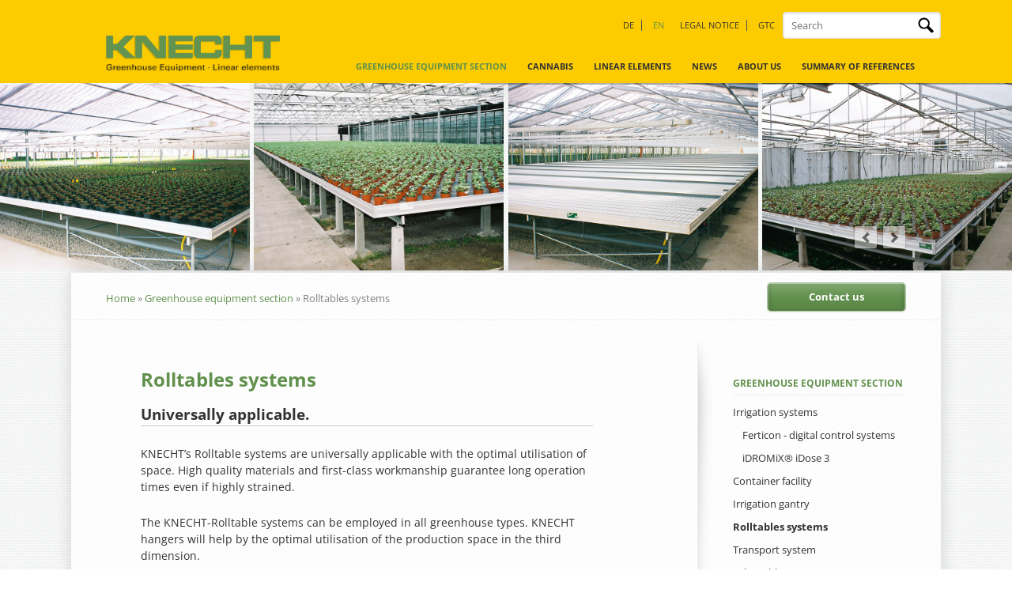

--- FILE ---
content_type: text/html; charset=UTF-8
request_url: https://www.knechtgmbh.com/rolltables-systems
body_size: 7703
content:
<!DOCTYPE html>
<html lang="en">
<head>

      <meta charset="UTF-8">
    <title>Rolltables systems - Knecht GmbH Greenhouse equipment and Linear elements</title>
    <base href="https://www.knechtgmbh.com/">

          <meta name="robots" content="index,follow">
      <meta name="description" content="KNECHT’s Rolltable systems are universally applicable with the optimal utilisation of space. High quality materials and first-class workmanship guarantee long operation times even if highly strained.">
      <meta name="generator" content="Contao Open Source CMS">
    
    
            <link rel="stylesheet" href="assets/css/rocksolid-slider.min.css,default-skin.min.css,columns.css,colorb...-37d92211.css">        <script src="assets/js/jquery.min.js,rocksolid-slider.min.js,modernizr-2.6.2.min.js,coo...-76bee9be.js"></script><link rel="alternate" hreflang="de" href="https://www.knechtgmbh.com/rolltisch-systeme">
<link rel="alternate" hreflang="x-default" href="https://www.knechtgmbh.com/rolltisch-systeme">
<link rel="alternate" hreflang="en" href="https://www.knechtgmbh.com/rolltables-systems">
  
</head>
<body id="top" class="vision-sidebar-right background-variation-1">

  
	<!--[if lt IE 8]>
		<p>You are using an outdated browser. <a href="http://whatbrowser.org/">Upgrade your browser today</a>.</p>
	<![endif]-->

			<header>
			
<!-- indexer::stop -->
<h1 class="ce_rsce_vision_logo" id="logo">
	<a href="">
								

<img src="files/vision/img/logo-en.png" width="326" height="68" alt="Home">

			</a>
</h1>
<!-- indexer::continue -->

<!-- indexer::stop -->
<form action="search" method="get" class="ce_rsce_vision_searchform searchform">
	<input type="search" name="keywords" placeholder="Search" />
	<button type="submit">Search</button>
</form>
<!-- indexer::continue -->

<!-- indexer::stop -->
<nav class="mod_customnav block" id="quicknav">

  
  <a href="rolltables-systems#skipNavigation91" class="invisible">Skip navigation</a>

  
<ul class="level_1">
            <li class="background-variation-1 standard first"><a href="legal-notice" title="Legal notice" class="background-variation-1 standard first" itemprop="url"><span itemprop="name">Legal notice</span></a></li>
                <li class="background-variation-1 standard last"><a href="gtc" title="Sales, Delivery and Payment Conditions" class="background-variation-1 standard last" itemprop="url"><span itemprop="name">GTC</span></a></li>
      </ul>

  <span id="skipNavigation91" class="invisible"></span>

</nav>
<!-- indexer::continue -->

<!-- indexer::stop -->
<nav class="mod_changelanguage block" id="language-switch" itemscope="" itemtype="http://schema.org/SiteNavigationElement">


<ul class="level_1">
            <li class="lang-de"><a href="https://www.knechtgmbh.com/rolltisch-systeme" title="Rolltisch-Systeme" class="lang-de" itemprop="url"><span itemprop="name">DE</span></a></li>
                <li class="lang-en active"><span class="lang-en active" itemprop="name">EN</span></li>
      </ul>

</nav>
<!-- indexer::continue -->

<!-- indexer::stop -->
<nav class="mod_navigation block" id="nav-main">

  
  <a href="rolltables-systems#skipNavigation16" class="invisible">Skip navigation</a>

  <ul>
						<li class="submenu trail first">
				<a href="knecht-greenhouse-equipment-section-linear-elements" title="Greenhouse equipment section" class="submenu trail first">Greenhouse equipment section</a>
				<ul>
						<li class="submenu background-variation-1 sibling first">
				<a href="irrigation-systems" title="Irrigation systems" class="submenu background-variation-1 sibling first">Irrigation systems</a>
				<ul>
						<li class="background-variation-1 first">
				<a href="irrigation-systems/ferticon-digital-control-systems" title="Ferticon - digital control systems" class="background-variation-1 first">Ferticon - digital control systems</a>
							</li>
								<li class="background-variation-1 last">
				<a href="irrigation-systems/idromix-r-idose-3" title="iDROMiX® iDose 3.5" class="background-variation-1 last">iDROMiX® iDose 3</a>
							</li>
			</ul>
			</li>
								<li class="background-variation-1 sibling">
				<a href="container-facility" title="Container facility" class="background-variation-1 sibling">Container facility</a>
							</li>
								<li class="background-variation-1 sibling">
				<a href="irrigation-gantry" title="Irrigation gantry" class="background-variation-1 sibling">Irrigation gantry</a>
							</li>
								<li class="active active background-variation-1">
				<a href="rolltables-systems" title="Rolltables systems" class="active background-variation-1">Rolltables systems</a>
							</li>
								<li class="background-variation-1 sibling">
				<a href="transport-system" title="Transport system" class="background-variation-1 sibling">Transport system</a>
							</li>
								<li class="background-variation-1 sibling last">
				<a href="sales-tables" title="Sales tables" class="background-variation-1 sibling last">Sales tables</a>
							</li>
			</ul>
			</li>
								<li class="background-variation-1">
				<a href="cannabis-en" title="Cannabench" class="background-variation-1">Cannabis</a>
							</li>
								<li class="submenu mainpage">
				<a href="linear-elements" title="Linear elements" class="submenu mainpage">Linear elements</a>
				<ul>
						<li class="background-variation-1 first">
				<a href="linear-housing" title="Linear housing" class="background-variation-1 first">Linear housing</a>
							</li>
								<li class="background-variation-1 last">
				<a href="precision-shafts" title="Precision shafts" class="background-variation-1 last">Precision shafts</a>
							</li>
			</ul>
			</li>
								<li class="submenu background-variation-1 standard">
				<a href="aktuelle-nachrichten" title="News" class="submenu background-variation-1 standard">News</a>
				<ul>
						<li class="background-variation-1 standard first last">
				<a href="trade-fair-dates" title="Trade fair dates" class="background-variation-1 standard first last">Trade fair dates</a>
							</li>
			</ul>
			</li>
								<li class="submenu background-variation-1 standard">
				<a href="about-us" title="About us" class="submenu background-variation-1 standard">About us</a>
				<ul>
						<li class="background-variation-1 standard first">
				<a href="your-contact" title="Your contact" class="background-variation-1 standard first">Your contact</a>
							</li>
								<li class="background-variation-1 standard">
				<a href="memberships" title="Memberships" class="background-variation-1 standard">Memberships</a>
							</li>
								<li class="background-variation-1 standard last">
				<a href="corporate-group" title="corporate group" class="background-variation-1 standard last">Corporate group</a>
							</li>
			</ul>
			</li>
								<li class="background-variation-1 standard referenzen last">
				<a href="summary-of-references" title="Summary of references" class="background-variation-1 standard referenzen last">Summary of references</a>
							</li>
			</ul>

  <span id="skipNavigation16" class="invisible"></span>

</nav>
<!-- indexer::continue -->

<!-- indexer::stop -->
<nav class="mod_navigation block">

  
  <a href="rolltables-systems#skipNavigation17" class="invisible">Skip navigation</a>

  <select id="nav-main-mobile" class="tl_chosen chzn-done">
			<option value="knecht-greenhouse-equipment-section-linear-elements">
			 Greenhouse equipment section		</option>
					<option value="irrigation-systems">
			– Irrigation systems		</option>
					<option value="irrigation-systems/ferticon-digital-control-systems">
			–– Ferticon - digital control systems		</option>
					<option value="irrigation-systems/idromix-r-idose-3">
			–– iDROMiX® iDose 3		</option>
						<option value="container-facility">
			– Container facility		</option>
					<option value="irrigation-gantry">
			– Irrigation gantry		</option>
					<option value="rolltables-systems" selected="selected">
			– Rolltables systems		</option>
					<option value="transport-system">
			– Transport system		</option>
					<option value="sales-tables">
			– Sales tables		</option>
						<option value="cannabis-en">
			 Cannabis		</option>
					<option value="linear-elements">
			 Linear elements		</option>
					<option value="linear-housing">
			– Linear housing		</option>
					<option value="precision-shafts">
			– Precision shafts		</option>
						<option value="aktuelle-nachrichten">
			 News		</option>
					<option value="trade-fair-dates">
			– Trade fair dates		</option>
						<option value="about-us">
			 About us		</option>
					<option value="your-contact">
			– Your contact		</option>
					<option value="memberships">
			– Memberships		</option>
					<option value="corporate-group">
			– Corporate group		</option>
						<option value="summary-of-references">
			 Summary of references		</option>
			</select>
  <span id="skipNavigation17" class="invisible"></span>

</nav>
<!-- indexer::continue -->
		</header>
	
	<section id="image-main">
					

  <div class="mod_article block" id="article-180">
    
          <div class="mod_rocksolid_slider block" id="quad-slider">

			
	
	
	
		
		
		
		
		<div data-rsts-type="image">
			

<img src="files/knecht/daten/content_pictures/Gewaechshaus-Einrichtungen/rolltische/rolltische_001.jpg" width="800" height="600" alt="">

					</div>

		
	
		
		
		
		
		<div data-rsts-type="image">
			

<img src="files/knecht/daten/content_pictures/Gewaechshaus-Einrichtungen/rolltische/rolltische_002.jpg" width="800" height="600" alt="">

					</div>

		
	
		
		
		
		
		<div data-rsts-type="image">
			

<img src="files/knecht/daten/content_pictures/Gewaechshaus-Einrichtungen/rolltische/rolltische_003.jpg" width="800" height="600" alt="">

					</div>

		
	
		
		
		
		
		<div data-rsts-type="image">
			

<img src="files/knecht/daten/content_pictures/Gewaechshaus-Einrichtungen/rolltische/rolltische_004.jpg" width="800" height="600" alt="">

					</div>

		
	
		
		
		
		
		<div data-rsts-type="image">
			

<img src="files/knecht/daten/content_pictures/Gewaechshaus-Einrichtungen/rolltische/rolltische_005.jpg" width="800" height="600" alt="">

					</div>

		
	
		
		
		
		
		<div data-rsts-type="image">
			

<img src="files/knecht/daten/content_pictures/Gewaechshaus-Einrichtungen/rolltische/rolltische_006.jpg" width="800" height="600" alt="">

					</div>

		
	
	
	
</div>

<script>
(function() {

var sliderElement = [].slice.call(document.getElementsByClassName('mod_rocksolid_slider'), -1 )[0];

if (window.jQuery && jQuery.fn.rstSlider) {
	init();
}
else {
	document.addEventListener('DOMContentLoaded', init);
}

function init() {

	var $ = jQuery;
	var slider = $(sliderElement);

		slider.find('video[data-rsts-background], [data-rsts-type=video] video').each(function() {
		// Disable mejs for videos
		this.player = true;
	});
	
	slider.rstSlider({"type":"slide","direction":"x","width":"css","height":"css","navType":"numbers","scaleMode":"none","imagePosition":"center","deepLinkPrefix":"slide-","centerContent":false,"random":false,"loop":true,"videoAutoplay":false,"autoplayProgress":true,"pauseAutoplayOnHover":true,"keyboard":true,"captions":true,"controls":true,"thumbControls":false,"combineNavItems":false,"autoplay":8000,"autoplayRestart":12000,"slideMaxCount":4,"slideMinSize":180,"prevNextSteps":1,"visibleAreaAlign":0.5,"gapSize":6});

		// Fix missing lightbox links
	$(function() {

		if (!$.fn.colorbox) {
			return;
		}

		var lightboxConfig = {
						loop: false,
			rel: function() {
				return $(this).attr('data-lightbox');
			},
			maxWidth: '95%',
			maxHeight: '95%'
					};

		
		var update = function(links) {
						links.colorbox(lightboxConfig);
		};

		slider.on('rsts-slidestart rsts-slidestop', function(event) {
			update(slider.find('a[data-lightbox]'));
		});

		update(slider.find('a[data-lightbox]'));

	});
	
}

})();
</script>
    
      </div>

			</section>

	<div id="wrapper">

					<div id="content-top-bar">
				
<!-- indexer::stop -->
<nav class="mod_breadcrumb block" id="breadcrumbs" aria-label="Breadcrumb">

        
  
<a href="knecht-greenhouse-equipment-section-linear-elements" title="Knecht GmbH Greenhouse equipment and Linear elements">Home</a> » 
<a href="knecht-greenhouse-equipment-section-linear-elements" title="Greenhouse equipment section">Greenhouse equipment section</a> » 
<b>Rolltables systems</b>


</nav>
<!-- indexer::continue -->


<!-- indexer::stop -->
<a href="contact" class="ce_rsce_vision_link button">Contact us</a>
<!-- indexer::continue -->
			</div>
				
		
		
		<section role="main" id="content">
			

  <div class="mod_article block" id="article-181">
    
          
<h1 class="ce_headline">
  Rolltables systems</h1>

<h2 class="ce_headline underline">
  Universally applicable.</h2>

<div class="ce_text block">

        
  
      <p>KNECHT’s Rolltable systems are universally applicable with the optimal utilisation of space. High quality materials and first-class workmanship guarantee long operation times even if highly strained.</p>
<p>The KNECHT-Rolltable systems can be employed in all greenhouse types. KNECHT hangers will help by the optimal utilisation of the production space in the third dimension.</p>
<p>Generally you will win more production area and optimise the space for the work processes.</p>
<ul>
<li>Rolltables with stable metal substructure - height-&nbsp;adjustable, set up on finished tracks</li>
<li>Rolltables with galvanized steel-pipes - height-&nbsp;adjustable, installed in concrete foundings</li>
<li>Rolltables with a concrete substructure - height-&nbsp;adjustable</li>
</ul>
<p>For our tabels diffrent inlays and tops are available:</p>
<ul>
<li>high-quality Ebb- and flood trays, guarantees optimal irrigation</li>
<li>without residue moisture for nearly all crops</li>
<li>Mesh wire inlays in diffrent forms and sizes</li>
<li>System Flow-table with Styrofoamplate, PE-Foil, </li>
<li>Fleece and Anti-algae-foil</li>
<li>Gutters for special crop</li>
</ul>
<p>The tables can also be fitted with any self-contained irrigation-system. Concerning to your needs you can add 1-way or 2-way valves.</p>
<p>As a rolltable or as a fixed design – KNECHT-tables have played an integral part in greenhouse-systems over many years.</p>  
  
  

</div>
    
      </div>

		</section>

					<aside id="sidebar-secondary" class="sidebar">
				
<!-- indexer::stop -->
<nav class="mod_navigation block" id="nav-sub">

  
  <a href="rolltables-systems#skipNavigation105" class="invisible">Skip navigation</a>

  	<h1><a href="knecht-greenhouse-equipment-section-linear-elements" title="Greenhouse equipment section">Greenhouse equipment section</a></h1>
<ul>
						<li class="submenu background-variation-1 sibling first">
				<a href="irrigation-systems" title="Irrigation systems" class="submenu background-variation-1 sibling first">Irrigation systems</a>
				<ul>
						<li class="background-variation-1 first">
				<a href="irrigation-systems/ferticon-digital-control-systems" title="Ferticon - digital control systems" class="background-variation-1 first">Ferticon - digital control systems</a>
							</li>
								<li class="background-variation-1 last">
				<a href="irrigation-systems/idromix-r-idose-3" title="iDROMiX® iDose 3.5" class="background-variation-1 last">iDROMiX® iDose 3</a>
							</li>
			</ul>
			</li>
								<li class="background-variation-1 sibling">
				<a href="container-facility" title="Container facility" class="background-variation-1 sibling">Container facility</a>
							</li>
								<li class="background-variation-1 sibling">
				<a href="irrigation-gantry" title="Irrigation gantry" class="background-variation-1 sibling">Irrigation gantry</a>
							</li>
								<li class="active active background-variation-1">
				<a href="rolltables-systems" title="Rolltables systems" class="active background-variation-1">Rolltables systems</a>
							</li>
								<li class="background-variation-1 sibling">
				<a href="transport-system" title="Transport system" class="background-variation-1 sibling">Transport system</a>
							</li>
								<li class="background-variation-1 sibling last">
				<a href="sales-tables" title="Sales tables" class="background-variation-1 sibling last">Sales tables</a>
							</li>
			</ul>

  <span id="skipNavigation105" class="invisible"></span>

</nav>
<!-- indexer::continue -->

<div class="ce_image block">

        
  
  
<figure class="image_container">
      <a href="https://www.knecht.de/de/knecht-unternehmensgruppe.html" title="95 Jahre KNECHT" target="_blank" rel="noreferrer noopener">
  
  
  <picture>
          <source srcset="files/vision/img/95-Jahre-Logo.png" media="min-width: 599px" width="800" height="808">
          <source srcset="files/vision/img/95-Jahre-Logo.png" media="min-width: 900px" width="800" height="808">
    
<img src="assets/images/c/95-Jahre-Logo-d7c22508.png" width="594" height="600" alt="95 Jahre KNECHT">

  </picture>

      </a>
  
  </figure>



</div>
  

<!-- indexer::stop -->
<div class="mod_newslist underline block">

            <h2>Trade fair dates:</h2>
      
  
      <article>
    <h3>IPM 2026</h3>
		<div class="teaser">
		<p>We are exhibiting at the world&#39;s leading trade fair for “Plants, Technology, Floristry, and Equipment.”</p>
<p><strong>Visit us at booth 3E49!</strong></p>
<p>Deadline:&nbsp;27. until 30.01.2026<br>Location:&nbsp;Essen</p>		<p class="more"><a href="trade-fair-dates-details/ipm-2026-en" title="Read the article: IPM 2026">Read more …<span class="invisible"> IPM 2026</span></a></p>
		</div>
</article>
      

</div>
<!-- indexer::continue -->
			</aside>
		
	</div>

			<footer>
			
<div id="footer-content">
<!-- indexer::stop -->
<section class="ce_rsce_vision_footer_address footer-column footer-column-1">
			<h1>Knecht GmbH Greenhouse equipment</h1>
						<ul class="icon-list">
							<li data-icon="&#xe0e6;">
					<i>GIVE US A CALL</i>
					<b>+49 &#40;0&#41;7123-965-0</b>
				</li>
													<li data-icon="&#xe0d1;">
					KNECHT GmbH<br>
Greenhouse equipment<br>
Linear elements<br>
Ziegeleistraße 1<br>
D-72555 Metzingen				</li>
					</ul>
				<div>
						<a title="" href="files/knecht/daten/ISO-Zert/Certifikate_Knecht_en_9001.pdf" target="_blank" rel="noopener">
												

<img src="assets/images/7/Zertlogo_Knecht-b89ab10c.svg" width="150" height="99" alt="">

							</a>
								</div>
	</section>
<!-- indexer::continue -->

<!-- indexer::stop -->
<nav class="mod_navigation footer-column footer-column-1 block">

      <h1>Other links</h1>
  
  <a href="rolltables-systems#skipNavigation92" class="invisible">Skip navigation</a>

  
<ul class="level_1">
            <li class="background-variation-1 standard first"><a href="contact" title="Contact" class="background-variation-1 standard first" itemprop="url"><span itemprop="name">Contact</span></a></li>
                <li class="background-variation-1 standard"><a href="location-directions" title="Location &amp; directions" class="background-variation-1 standard" itemprop="url"><span itemprop="name">Location & directions</span></a></li>
                <li class="background-variation-1 standard"><a href="legal-notice" title="Legal notice" class="background-variation-1 standard" itemprop="url"><span itemprop="name">Legal notice</span></a></li>
                <li class="background-variation-1 standard"><a href="data-privacy" title="Data Privacy" class="background-variation-1 standard" itemprop="url"><span itemprop="name">Data Privacy</span></a></li>
                <li class="background-variation-1 standard"><a href="gtc" title="Sales, Delivery and Payment Conditions" class="background-variation-1 standard" itemprop="url"><span itemprop="name">GTC</span></a></li>
                <li class="background-variation-1 standard last"><a href="sitemap" title="Sitemap" class="background-variation-1 standard last" itemprop="url"><span itemprop="name">Sitemap</span></a></li>
      </ul>

  <span id="skipNavigation92" class="invisible"></span>

</nav>
<!-- indexer::continue -->

<section class="footer-column footer-column-3">
<!-- indexer::stop -->
<div class="ce_rsce_vision_footer_button button-wrap">
	<a href="contact" class="button">Contact us</a>
	<p>or take a look at our&nbsp;<a href="summary-of-references">references</a></p></div>
<!-- indexer::continue -->

</section>
</div>
<!-- indexer::stop -->
<nav class="mod_navigation block" id="nav-footer">

  
  <a href="rolltables-systems#skipNavigation107" class="invisible">Skip navigation</a>

  <ul>
			<li class="trail first">
			<a href="knecht-greenhouse-equipment-section-linear-elements" title="Greenhouse equipment section" class="trail first">Greenhouse equipment section</a>
					</li>
			<li class="background-variation-1">
			<a href="cannabis-en" title="Cannabench" class="background-variation-1">Cannabis</a>
					</li>
			<li class="mainpage">
			<a href="linear-elements" title="Linear elements" class="mainpage">Linear elements</a>
					</li>
			<li class="background-variation-1 standard">
			<a href="aktuelle-nachrichten" title="News" class="background-variation-1 standard">News</a>
					</li>
			<li class="background-variation-1 standard">
			<a href="about-us" title="About us" class="background-variation-1 standard">About us</a>
					</li>
			<li class="background-variation-1 standard referenzen last">
			<a href="summary-of-references" title="Summary of references" class="background-variation-1 standard referenzen last">Summary of references</a>
					</li>
	</ul>

  <span id="skipNavigation107" class="invisible"></span>

</nav>
<!-- indexer::continue -->

<!-- indexer::stop -->
<div class="ce_rsce_vision_footer_info" id="footer-info">
	<p>
					</p>
</div>
<!-- indexer::continue -->
		</footer>
	

  
<script src="assets/jquery-ui/js/jquery-ui.min.js?v=1.13.2"></script>
<script>
  jQuery(function($) {
    $(document).accordion({
      // Put custom options here
      heightStyle: 'content',
      header: '.toggler',
      collapsible: true,
      create: function(event, ui) {
        ui.header.addClass('active');
        $('.toggler').attr('tabindex', 0);
      },
      activate: function(event, ui) {
        ui.newHeader.addClass('active');
        ui.oldHeader.removeClass('active');
        $('.toggler').attr('tabindex', 0);
      }
    });
  });
</script>

<script src="assets/colorbox/js/colorbox.min.js?v=1.6.4.2"></script>
<script>
  jQuery(function($) {
    $('a[data-lightbox]').map(function() {
      $(this).colorbox({
        // Put custom options here
        loop: false,
        rel: $(this).attr('data-lightbox'),
        maxWidth: '95%',
        maxHeight: '95%'
      });
    });
  });
</script>

<script src="files/vision/js/script.js"></script>
  <script type="application/ld+json">
{
    "@context": "https:\/\/schema.org",
    "@graph": [
        {
            "@type": "WebPage"
        },
        {
            "@id": "#\/schema\/image\/d3d1fa22-f7a3-11f0-b749-001a4a1511d8",
            "@type": "ImageObject",
            "contentUrl": "\/assets\/images\/6\/banner-ipm_en-3bb8f1cd.jpg"
        },
        {
            "@type": "BreadcrumbList",
            "itemListElement": [
                {
                    "@type": "ListItem",
                    "item": {
                        "@id": "knecht-greenhouse-equipment-section-linear-elements",
                        "name": "Home"
                    },
                    "position": 1
                },
                {
                    "@type": "ListItem",
                    "item": {
                        "@id": "knecht-greenhouse-equipment-section-linear-elements",
                        "name": "Greenhouse equipment section"
                    },
                    "position": 2
                },
                {
                    "@type": "ListItem",
                    "item": {
                        "@id": "rolltables-systems",
                        "name": "Rolltables systems"
                    },
                    "position": 3
                }
            ]
        }
    ]
}
</script>
<script type="application/ld+json">
{
    "@context": "https:\/\/schema.contao.org",
    "@graph": [
        {
            "@type": "Page",
            "fePreview": false,
            "groups": [],
            "noSearch": false,
            "pageId": 97,
            "protected": false,
            "title": "Rolltables systems"
        }
    ]
}
</script><!-- indexer::stop -->
<div  class="contao-cookiebar cc-wrap cookiebar_default_deny cc-top" role="complementary" aria-describedby="cookiebar-desc" data-nosnippet>
    <div class="cc-inner" aria-live="assertive" role="alert">
        <div id="cookiebar-desc" class="cc-head">
                            <p>We also use cookies on our website so that we can make it more user-friendly and continually improve it. On the one hand, we use technical and functional cookies so that our website works when you visit. Further information about the cookies used can be found in our privacy policy. <a title="Data Privacy" href="data-privacy">Data Privacy</a> | <a href="legal-notice">Legal notice</a></p>                    </div>

        <div class="cc-groups">
                                                <div class="cc-group">
                                                    <input type="checkbox" name="group[]" id="g2" value="2" data-toggle-cookies disabled checked>
                                                <label for="g2" class="group">Essenziell</label>
                        <button class="cc-detail-btn cc-focus" data-toggle-group aria-expanded="false" aria-controls="cg2">
                            <span>Show details<span class="cc-invisible"> for Essenziell</span></span>
                            <span>Hide details<span class="cc-invisible"> for Essenziell</span></span>
                        </button>
                        <div id="cg2" class="cc-cookies toggle-group">
                                                                                        <div class="cc-cookie">
                                    <input type="checkbox" name="cookie[]" id="c5" value="5" disabled checked>
                                    <label for="c5" class="cookie">Contao HTTPS CSRF Token</label>
                                    <p>Schützt vor Cross-Site-Request-Forgery Angriffen.</p>                                                                            <div class="cc-cookie-info">
                                                                                                                                        <div><span>Retention period:</span> Dieses Cookie bleibt nur für die aktuelle Browsersitzung bestehen.</div>
                                                                                                                                </div>
                                                                                                        </div>
                                                            <div class="cc-cookie">
                                    <input type="checkbox" name="cookie[]" id="c6" value="6" disabled checked>
                                    <label for="c6" class="cookie">PHP SESSION ID</label>
                                    <p>Speichert die aktuelle PHP-Session.</p>                                                                            <div class="cc-cookie-info">
                                                                                                                                        <div><span>Retention period:</span> Dieses Cookie bleibt nur für die aktuelle Browsersitzung bestehen.</div>
                                                                                                                                </div>
                                                                                                        </div>
                                                    </div>
                    </div>
                                    </div>

        <div class="cc-footer highlight">
                                <button class="cc-btn cc-focus save" data-save>Save selection</button>
                <button class="cc-btn cc-focus success" data-accept-all>Accept all</button>
                <button class="cc-btn cc-focus deny" data-deny-all>Deny all</button>
        </div>

        <div class="cc-info">
                                                                </div>
    </div>
</div>
<!-- indexer::continue -->
<script>var cookiebar = new ContaoCookiebar({configId:2,pageId:91,hideOnInit:0,blocking:0,focusTrap:1,version:1,lifetime:63072000,consentLog:0,token:'ccb_contao_token',doNotTrack:0,currentPageId:97,excludedPageIds:null,cookies:[],configs:[],texts:{acceptAndDisplay:'Accept and show'}});</script></body>
</html>

--- FILE ---
content_type: text/css
request_url: https://www.knechtgmbh.com/assets/css/rocksolid-slider.min.css,default-skin.min.css,columns.css,colorb...-37d92211.css
body_size: 78467
content:
.rsts-main,.rsts-main *{-webkit-box-sizing:border-box;-moz-box-sizing:border-box;box-sizing:border-box}.rsts-header,.rsts-footer,.rsts-thumbs-header,.rsts-thumbs-footer{overflow:hidden}.rsts-view,.rsts-thumbs-view{position:relative}@media print{.rsts-view,.rsts-thumbs-view{position:static}}.rsts-crop,.rsts-thumbs-crop{position:relative;overflow:hidden}@media print{.rsts-crop,.rsts-thumbs-crop{position:static;overflow:visible;width:auto !important;height:auto !important;transform:none !important}}.rsts-slides,.rsts-slide,.rsts-thumbs-slides,.rsts-thumbs-slide{position:absolute;left:0;top:0}@media print{.rsts-slides,.rsts-slide,.rsts-thumbs-slides,.rsts-thumbs-slide{position:static;width:auto !important;height:auto !important;transform:none !important}.rsts-slides.rsts-slide-image img,.rsts-slides.rsts-slide-video img,.rsts-slides.rsts-thumbs-slide-image img,.rsts-slides.rsts-thumbs-slide-video img,.rsts-slide.rsts-slide-image img,.rsts-slide.rsts-slide-video img,.rsts-slide.rsts-thumbs-slide-image img,.rsts-slide.rsts-thumbs-slide-video img,.rsts-thumbs-slides.rsts-slide-image img,.rsts-thumbs-slides.rsts-slide-video img,.rsts-thumbs-slides.rsts-thumbs-slide-image img,.rsts-thumbs-slides.rsts-thumbs-slide-video img,.rsts-thumbs-slide.rsts-slide-image img,.rsts-thumbs-slide.rsts-slide-video img,.rsts-thumbs-slide.rsts-thumbs-slide-image img,.rsts-thumbs-slide.rsts-thumbs-slide-video img{width:100% !important;height:auto !important;margin:0 !important}}.rsts-slide,.rsts-thumbs-slide{overflow:hidden}@media print{.rsts-slide,.rsts-thumbs-slide{position:static}}.rsts-video-iframe,.rsts-thumbs-video-iframe{position:absolute;top:0;left:0;width:100%;height:100%}.rsts-type-slide .rsts-view,.rsts-thumbs-type-slide .rsts-thumbs-view{cursor:url("../../bundles/rocksolidslider/img/openhand.cur"),default;cursor:-webkit-grab;cursor:-moz-grab;cursor:-ms-grab;cursor:-o-grab;cursor:grab}.rsts-type-slide.rsts-dragging .rsts-view,.rsts-thumbs-type-slide.rsts-thumbs-dragging .rsts-thumbs-view{cursor:url("../../bundles/rocksolidslider/img/closedhand.cur"),default;cursor:-webkit-grabbing;cursor:-moz-grabbing;cursor:-ms-grabbing;cursor:-o-grabbing;cursor:grabbing;-webkit-user-select:none;-moz-user-select:none;-ms-user-select:none;user-select:none}.rsts-type-slide.rsts-dragging-disabled .rsts-view,.rsts-thumbs-type-slide.rsts-thumbs-dragging-disabled .rsts-thumbs-view{cursor:auto}@media print{.rsts-nav,.rsts-prev,.rsts-next,.rsts-overlay-prev,.rsts-overlay-next,.rsts-progress,.rsts-thumbs-nav,.rsts-thumbs-prev,.rsts-thumbs-next,.rsts-thumbs-overlay-prev,.rsts-thumbs-overlay-next,.rsts-thumbs-progress{display:none !important}}

.rsts-skin-default.rsts-main{position:relative}.rsts-skin-default.rsts-type-fade .rsts-slide{background-color:#fff}.rsts-skin-default .rsts-caption{position:absolute;top:20px;left:20px;margin-right:20px;padding:5px 10px;-webkit-border-radius:3px;-moz-border-radius:3px;border-radius:3px;color:#fff;background-color:#000;background-color:rgba(0,0,0,0.4);filter:progid:DXImageTransform.Microsoft.Alpha(Opacity=0);opacity:0;-webkit-transform:translate(0, -20px);-moz-transform:translate(0, -20px);-ms-transform:translate(0, -20px);-o-transform:translate(0, -20px);transform:translate(0, -20px);-webkit-transition:opacity 0.5s,-webkit-transform 0.5s;-moz-transition:opacity 0.5s,-moz-transform 0.5s;-o-transition:opacity 0.5s,-o-transform 0.5s;transition:opacity 0.5s,transform 0.5s}.rsts-skin-default .rsts-active .rsts-caption{filter:progid:DXImageTransform.Microsoft.Alpha(Opacity=100);opacity:1;-webkit-transform:translate(0, 0);-moz-transform:translate(0, 0);-ms-transform:translate(0, 0);-o-transform:translate(0, 0);transform:translate(0, 0)}.rsts-skin-default .rsts-prev,.rsts-skin-default .rsts-next,.rsts-skin-default .rsts-video-play,.rsts-skin-default .rsts-video-stop,.rsts-skin-default .rsts-thumbs-prev,.rsts-skin-default .rsts-thumbs-next{position:absolute;right:55px;bottom:15px;overflow:hidden;width:30px;height:30px;border:1px solid #ccc;border:1px solid rgba(0,0,0,0.1);-webkit-border-radius:3px;-moz-border-radius:3px;border-radius:3px;outline:none;line-height:0;text-align:center;text-decoration:none;text-indent:-9999px;-webkit-background-clip:padding;-moz-background-clip:padding;background-clip:padding-box;background-image:url('[data-uri]');-webkit-box-shadow:0 0 2px rgba(0,0,0,0.1);-moz-box-shadow:0 0 2px rgba(0,0,0,0.1);box-shadow:0 0 2px rgba(0,0,0,0.1);background-position:50% 50%;-webkit-transition:opacity 0.05s linear;-moz-transition:opacity 0.05s linear;-o-transition:opacity 0.05s linear;transition:opacity 0.05s linear}@media only screen and (-webkit-min-device-pixel-ratio: 1.3), only screen and (min--moz-device-pixel-ratio: 1.3), only screen and (-o-device-pixel-ratio: 4 / 3), only screen and (min-device-pixel-ratio: 1.3){.rsts-skin-default .rsts-prev,.rsts-skin-default .rsts-next,.rsts-skin-default .rsts-video-play,.rsts-skin-default .rsts-video-stop,.rsts-skin-default .rsts-thumbs-prev,.rsts-skin-default .rsts-thumbs-next{background-image:url('[data-uri]');background-size:30px,30px}}.rsts-skin-default .rsts-prev:hover,.rsts-skin-default .rsts-next:hover,.rsts-skin-default .rsts-video-play:hover,.rsts-skin-default .rsts-video-stop:hover,.rsts-skin-default .rsts-thumbs-prev:hover,.rsts-skin-default .rsts-thumbs-next:hover{background-color:#eee;background-color:rgba(238,238,238,0.7)}.rsts-skin-default .rsts-next,.rsts-skin-default .rsts-thumbs-next{right:20px;background-image:url('[data-uri]')}@media only screen and (-webkit-min-device-pixel-ratio: 1.3), only screen and (min--moz-device-pixel-ratio: 1.3), only screen and (-o-device-pixel-ratio: 4 / 3), only screen and (min-device-pixel-ratio: 1.3){.rsts-skin-default .rsts-next,.rsts-skin-default .rsts-thumbs-next{background-image:url('[data-uri]');background-size:30px,30px}}.rsts-skin-default .rsts-thumbs-prev,.rsts-skin-default .rsts-thumbs-next{position:absolute;top:50%;right:10px;margin-top:-15px}.rsts-skin-default .rsts-thumbs-prev{right:auto;left:10px}.rsts-skin-default.rsts-direction-y .rsts-prev{background-image:url('[data-uri]')}@media only screen and (-webkit-min-device-pixel-ratio: 1.3), only screen and (min--moz-device-pixel-ratio: 1.3), only screen and (-o-device-pixel-ratio: 4 / 3), only screen and (min-device-pixel-ratio: 1.3){.rsts-skin-default.rsts-direction-y .rsts-prev{background-image:url('[data-uri]');background-size:30px,30px}}.rsts-skin-default.rsts-direction-y .rsts-next{background-image:url('[data-uri]')}@media only screen and (-webkit-min-device-pixel-ratio: 1.3), only screen and (min--moz-device-pixel-ratio: 1.3), only screen and (-o-device-pixel-ratio: 4 / 3), only screen and (min-device-pixel-ratio: 1.3){.rsts-skin-default.rsts-direction-y .rsts-next{background-image:url('[data-uri]');background-size:30px,30px}}.rsts-skin-default.rsts-video-playing .rsts-nav,.rsts-skin-default.rsts-video-playing .rsts-prev,.rsts-skin-default.rsts-video-playing .rsts-next{display:none}.rsts-skin-default.rsts-video-playing .rsts-nav-thumbs{display:block}.rsts-skin-default.rsts-touch .rsts-nav-numbers,.rsts-skin-default.rsts-touch .rsts-nav-tabs{display:none}.rsts-skin-default .rsts-nav{position:absolute;right:95px;bottom:12px;left:10px;text-align:right}.rsts-skin-default .rsts-nav ul{margin:0 !important;padding:0 !important}.rsts-skin-default .rsts-nav li{display:inline}.rsts-skin-default .rsts-nav-numbers a,.rsts-skin-default .rsts-nav-tabs a{display:inline-block;height:30px;min-width:30px;padding:0.65em 0.5em 0.5em;margin:0 2px 3px;-webkit-border-radius:3px;-moz-border-radius:3px;border-radius:3px;outline:none;font-size:12px;text-align:center;text-decoration:none;color:#fff;background-color:#555;background-color:rgba(85,85,85,0.6);-webkit-background-clip:padding;-moz-background-clip:padding;background-clip:padding-box;-webkit-box-shadow:0 0 2px rgba(0,0,0,0.2);-moz-box-shadow:0 0 2px rgba(0,0,0,0.2);box-shadow:0 0 2px rgba(0,0,0,0.2);filter:progid:DXImageTransform.Microsoft.Alpha(Opacity=0);opacity:0;-webkit-transition:opacity 0.2s ease-in;-moz-transition:opacity 0.2s ease-in;-o-transition:opacity 0.2s ease-in;transition:opacity 0.2s ease-in}.rsts-skin-default .rsts-nav-numbers a:hover,.rsts-skin-default .rsts-nav-numbers a.active,.rsts-skin-default .rsts-nav-tabs a:hover,.rsts-skin-default .rsts-nav-tabs a.active{color:#333;background-color:#fff;background-color:rgba(255,255,255,0.5)}.rsts-skin-default:hover .rsts-nav-numbers a,.rsts-skin-default:hover .rsts-nav-tabs a{filter:progid:DXImageTransform.Microsoft.Alpha(Opacity=100);opacity:1}.rsts-skin-default .rsts-nav-bullets{line-height:0}.rsts-skin-default .rsts-nav-bullets a{display:inline-block;width:9px;height:9px;overflow:hidden;margin:12px 4px;-webkit-border-radius:100%;-moz-border-radius:100%;border-radius:100%;outline:none;text-align:left;text-indent:-999px;background-color:#fff;background-color:rgba(255,255,255,0.8);-webkit-background-clip:padding;-moz-background-clip:padding;background-clip:padding-box;-webkit-box-shadow:0 0 2px #777;-moz-box-shadow:0 0 2px #777;box-shadow:0 0 2px #777}.rsts-skin-default .rsts-nav-bullets a:hover,.rsts-skin-default .rsts-nav-bullets a.active{background-color:#777;-webkit-box-shadow:inset 0 2px 0 -1px rgba(255,255,255,0.5),inset 0 -2px 0 -1px rgba(0,0,0,0.3),0 0 0 1px #555;-moz-box-shadow:inset 0 2px 0 -1px rgba(255,255,255,0.5),inset 0 -2px 0 -1px rgba(0,0,0,0.3),0 0 0 1px #555;box-shadow:inset 0 2px 0 -1px rgba(255,255,255,0.5),inset 0 -2px 0 -1px rgba(0,0,0,0.3),0 0 0 1px #555}.rsts-skin-default .rsts-nav-thumbs{position:static;padding-top:5px}.rsts-skin-default .rsts-nav .rsts-nav-prev,.rsts-skin-default .rsts-nav .rsts-nav-next{display:none}.rsts-skin-default .rsts-video-play{top:50%;right:auto;bottom:auto;left:50%;width:64px;height:64px;margin:-32px 0 0 -32px;border:none;-webkit-border-radius:5px;-moz-border-radius:5px;border-radius:5px;background-image:url('[data-uri]')}@media only screen and (-webkit-min-device-pixel-ratio: 1.3), only screen and (min--moz-device-pixel-ratio: 1.3), only screen and (-o-device-pixel-ratio: 4 / 3), only screen and (min-device-pixel-ratio: 1.3){.rsts-skin-default .rsts-video-play{background-image:url('[data-uri]');background-size:70px,70px}}.rsts-skin-default .rsts-video-stop{top:20px;right:20px;left:auto;background-image:url('[data-uri]')}@media only screen and (-webkit-min-device-pixel-ratio: 1.3), only screen and (min--moz-device-pixel-ratio: 1.3), only screen and (-o-device-pixel-ratio: 4 / 3), only screen and (min-device-pixel-ratio: 1.3){.rsts-skin-default .rsts-video-stop{background-image:url('[data-uri]');background-size:30px,30px}}.rsts-skin-default .rsts-video-youtube>.rsts-video-stop{top:25px}.rsts-skin-default .rsts-video-vimeo>.rsts-video-stop{top:10px;right:auto;left:10px}.rsts-skin-default .rsts-progress{position:absolute;top:0;right:0;width:100%;height:2px;background-color:#000;filter:progid:DXImageTransform.Microsoft.Alpha(Opacity=0);opacity:0;-webkit-transition:opacity 0.2s linear;-moz-transition:opacity 0.2s linear;-o-transition:opacity 0.2s linear;transition:opacity 0.2s linear}.rsts-skin-default .rsts-progress div{height:100%;background-color:#fff}.rsts-skin-default .rsts-progress.rsts-progress-active{filter:progid:DXImageTransform.Microsoft.Alpha(Opacity=30);opacity:0.3}.rsts-skin-default .rsts-thumbs-slide{filter:progid:DXImageTransform.Microsoft.Alpha(Opacity=80);opacity:0.8}.rsts-skin-default .rsts-thumbs-slide.rsts-thumbs-active-thumb{filter:progid:DXImageTransform.Microsoft.Alpha(Opacity=100);opacity:1}

.rs-columns {
  clear: both;
  display: inline-block;
  width: 100%;
}

.rs-column {
  float: left;
  width: 100%;
  margin-top: 7.69231%;
  margin-right: 7.69231%;
}
.rs-column.-large-first {
  clear: left;
}
.rs-column.-large-last {
  margin-right: -5px;
}
.rs-column.-large-first-row {
  margin-top: 0;
}
.rs-column.-large-col-1-1 {
  width: 100%;
}
.rs-column.-large-col-2-1 {
  width: 46.15385%;
}
.rs-column.-large-col-2-2 {
  width: 100%;
}
.rs-column.-large-col-3-1 {
  width: 28.20513%;
}
.rs-column.-large-col-3-2 {
  width: 64.10256%;
}
.rs-column.-large-col-3-3 {
  width: 100%;
}
.rs-column.-large-col-4-1 {
  width: 19.23077%;
}
.rs-column.-large-col-4-2 {
  width: 46.15385%;
}
.rs-column.-large-col-4-3 {
  width: 73.07692%;
}
.rs-column.-large-col-4-4 {
  width: 100%;
}
.rs-column.-large-col-5-1 {
  width: 13.84615%;
}
.rs-column.-large-col-5-2 {
  width: 35.38462%;
}
.rs-column.-large-col-5-3 {
  width: 56.92308%;
}
.rs-column.-large-col-5-4 {
  width: 78.46154%;
}
.rs-column.-large-col-5-5 {
  width: 100%;
}
.rs-column.-large-col-6-1 {
  width: 10.25641%;
}
.rs-column.-large-col-6-2 {
  width: 28.20513%;
}
.rs-column.-large-col-6-3 {
  width: 46.15385%;
}
.rs-column.-large-col-6-4 {
  width: 64.10256%;
}
.rs-column.-large-col-6-5 {
  width: 82.05128%;
}
.rs-column.-large-col-6-6 {
  width: 100%;
}
@media screen and (max-width: 900px) {
  .rs-column {
    margin-top: 7.69231%;
    margin-right: 7.69231%;
  }
  .rs-column.-large-first {
    clear: none;
  }
  .rs-column.-large-last {
    margin-right: 7.69231%;
  }
  .rs-column.-large-first-row {
    margin-top: 7.69231%;
  }
  .rs-column.-medium-first {
    clear: left;
  }
  .rs-column.-medium-last {
    margin-right: -5px;
  }
  .rs-column.-medium-first-row {
    margin-top: 0;
  }
  .rs-column.-medium-col-1-1 {
    width: 100%;
  }
  .rs-column.-medium-col-2-1 {
    width: 46.15385%;
  }
  .rs-column.-medium-col-2-2 {
    width: 100%;
  }
  .rs-column.-medium-col-3-1 {
    width: 28.20513%;
  }
  .rs-column.-medium-col-3-2 {
    width: 64.10256%;
  }
  .rs-column.-medium-col-3-3 {
    width: 100%;
  }
  .rs-column.-medium-col-4-1 {
    width: 19.23077%;
  }
  .rs-column.-medium-col-4-2 {
    width: 46.15385%;
  }
  .rs-column.-medium-col-4-3 {
    width: 73.07692%;
  }
  .rs-column.-medium-col-4-4 {
    width: 100%;
  }
  .rs-column.-medium-col-5-1 {
    width: 13.84615%;
  }
  .rs-column.-medium-col-5-2 {
    width: 35.38462%;
  }
  .rs-column.-medium-col-5-3 {
    width: 56.92308%;
  }
  .rs-column.-medium-col-5-4 {
    width: 78.46154%;
  }
  .rs-column.-medium-col-5-5 {
    width: 100%;
  }
  .rs-column.-medium-col-6-1 {
    width: 10.25641%;
  }
  .rs-column.-medium-col-6-2 {
    width: 28.20513%;
  }
  .rs-column.-medium-col-6-3 {
    width: 46.15385%;
  }
  .rs-column.-medium-col-6-4 {
    width: 64.10256%;
  }
  .rs-column.-medium-col-6-5 {
    width: 82.05128%;
  }
  .rs-column.-medium-col-6-6 {
    width: 100%;
  }
}
@media screen and (max-width: 599px) {
  .rs-column {
    margin-top: 7.69231%;
    margin-right: 7.69231%;
  }
  .rs-column.-large-last {
    margin-right: 7.69231%;
  }
  .rs-column.-large-first-row {
    margin-top: 7.69231%;
  }
  .rs-column.-medium-first {
    clear: none;
  }
  .rs-column.-medium-last {
    margin-right: 7.69231%;
  }
  .rs-column.-medium-first-row {
    margin-top: 7.69231%;
  }
  .rs-column.-small-first {
    clear: left;
  }
  .rs-column.-small-last {
    margin-right: -5px;
  }
  .rs-column.-small-first-row {
    margin-top: 0;
  }
  .rs-column.-small-col-1-1 {
    width: 100%;
  }
  .rs-column.-small-col-2-1 {
    width: 46.15385%;
  }
  .rs-column.-small-col-2-2 {
    width: 100%;
  }
  .rs-column.-small-col-3-1 {
    width: 28.20513%;
  }
  .rs-column.-small-col-3-2 {
    width: 64.10256%;
  }
  .rs-column.-small-col-3-3 {
    width: 100%;
  }
  .rs-column.-small-col-4-1 {
    width: 19.23077%;
  }
  .rs-column.-small-col-4-2 {
    width: 46.15385%;
  }
  .rs-column.-small-col-4-3 {
    width: 73.07692%;
  }
  .rs-column.-small-col-4-4 {
    width: 100%;
  }
  .rs-column.-small-col-5-1 {
    width: 13.84615%;
  }
  .rs-column.-small-col-5-2 {
    width: 35.38462%;
  }
  .rs-column.-small-col-5-3 {
    width: 56.92308%;
  }
  .rs-column.-small-col-5-4 {
    width: 78.46154%;
  }
  .rs-column.-small-col-5-5 {
    width: 100%;
  }
  .rs-column.-small-col-6-1 {
    width: 10.25641%;
  }
  .rs-column.-small-col-6-2 {
    width: 28.20513%;
  }
  .rs-column.-small-col-6-3 {
    width: 46.15385%;
  }
  .rs-column.-small-col-6-4 {
    width: 64.10256%;
  }
  .rs-column.-small-col-6-5 {
    width: 82.05128%;
  }
  .rs-column.-small-col-6-6 {
    width: 100%;
  }
}

#colorbox,#cboxOverlay,#cboxWrapper{position:absolute;top:0;left:0;z-index:9999;overflow:hidden;-webkit-transform:translate3d(0,0,0)}#cboxWrapper{max-width:none}#cboxOverlay{position:fixed;width:100%;height:100%}#cboxMiddleLeft,#cboxBottomLeft{clear:left}#cboxContent{position:relative}#cboxLoadedContent{overflow:auto;-webkit-overflow-scrolling:touch}#cboxTitle{margin:0}#cboxLoadingOverlay,#cboxLoadingGraphic{position:absolute;top:0;left:0;width:100%;height:100%}#cboxPrevious,#cboxNext,#cboxClose,#cboxSlideshow{cursor:pointer}.cboxPhoto{float:left;margin:auto;border:0;display:block;max-width:none;-ms-interpolation-mode:bicubic}.cboxIframe{width:100%;height:100%;display:block;border:0;padding:0;margin:0}#colorbox,#cboxContent,#cboxLoadedContent{box-sizing:content-box;-moz-box-sizing:content-box;-webkit-box-sizing:content-box}#cboxOverlay{background:#000;opacity:.9;filter:alpha(opacity = 90)}#colorbox{outline:0}#cboxContent{margin-top:20px;background:#000}.cboxIframe{background:#fff}#cboxError{padding:50px;border:1px solid #ccc}#cboxLoadedContent{border:5px solid #000;background:#fff}#cboxTitle{position:absolute;top:-20px;left:0;color:#ccc}#cboxCurrent{position:absolute;top:-20px;right:0;color:#ccc}#cboxLoadingGraphic{background:url(../../assets/colorbox/images/loading.gif) no-repeat center center}#cboxPrevious,#cboxNext,#cboxSlideshow,#cboxClose{border:0;padding:0;margin:0;overflow:visible;width:auto;background:0 0}#cboxPrevious:active,#cboxNext:active,#cboxSlideshow:active,#cboxClose:active{outline:0}#cboxSlideshow{position:absolute;top:-20px;right:90px;color:#fff}#cboxPrevious{position:absolute;top:50%;left:5px;margin-top:-32px;background:url(../../assets/colorbox/images/controls.png) no-repeat top left;width:28px;height:65px;text-indent:-9999px}#cboxPrevious:hover{background-position:bottom left}#cboxNext{position:absolute;top:50%;right:5px;margin-top:-32px;background:url(../../assets/colorbox/images/controls.png) no-repeat top right;width:28px;height:65px;text-indent:-9999px}#cboxNext:hover{background-position:bottom right}#cboxClose{position:absolute;top:5px;right:5px;display:block;background:url(../../assets/colorbox/images/controls.png) no-repeat top center;width:38px;height:19px;text-indent:-9999px}#cboxClose:hover{background-position:bottom center}
.cc-head>*:first-child{margin-top:0}.cc-head>*:last-child{margin-bottom:15px}.contao-cookiebar{--ccb-backdrop: rgba(0, 0, 0, .75);--ccb-anim-duration: .5s;--ccb-checked-clr: #399d32;--ccb-checked-bg: #dcf3db;--ccb-unchecked-clr: #9c9b99;--ccb-unchecked-bg: #fff;--ccb-disabled-clr: #c8c7c5;--ccb-disabled-bg: #f4f4f4;--ccb-focus-clr: #00a4f4;position:fixed;inset:0;z-index:9999;display:flex;align-items:var(--ccb-align, center);justify-content:var(--ccb-justify, center);letter-spacing:0;padding:15px;max-height:100dvh;box-sizing:border-box;pointer-events:none;overflow:hidden;color:var(--ccb-clr, #444)}.contao-cookiebar *{box-sizing:border-box}.contao-cookiebar p{color:var(--ccb-text, #868686);line-height:1.4}.contao-cookiebar label{position:relative;display:block;padding:8px 13px 8px 0;line-height:1.2rem}.contao-cookiebar label.group{font-weight:600}.contao-cookiebar input{position:absolute;width:1px;height:1px;outline:0 none;opacity:0}.contao-cookiebar input+label{padding:8px 13px 8px 45px;cursor:pointer}.contao-cookiebar input+label:before,.contao-cookiebar input+label:after{content:"";position:absolute;border-radius:10px}.contao-cookiebar input+label:before{top:7px;left:0;width:35px;height:18px;margin:0;box-sizing:content-box;background:var(--ccb-unchecked-bg);border:1px solid var(--ccb-unchecked-clr);transition:border-color .2s}.contao-cookiebar input+label:after{display:block;top:11px;left:4px;width:12px;height:12px;background:var(--ccb-unchecked-clr);transition:background .2s,margin-left .2s,padding .2s}.contao-cookiebar input+label:active:after{padding-left:5px}.contao-cookiebar input.cc-group-half+label:after{background:linear-gradient(to right, var(--ccb-unchecked-clr) 0%, var(--ccb-unchecked-clr) 50%, var(--ccb-checked-clr) 50%, var(--ccb-checked-clr) 100%)}.contao-cookiebar input:checked+label:after{background:var(--ccb-checked-clr);margin-left:17px}.contao-cookiebar input:checked+label:active:after{margin-left:12px}.contao-cookiebar input:checked+label:before{background:var(--ccb-checked-bg);border-color:var(--ccb-checked-clr)}.contao-cookiebar input:disabled+label{pointer-events:none}.contao-cookiebar input:disabled+label:after{background:var(--ccb-disabled-clr)}.contao-cookiebar input:disabled+label:before{background:var(--ccb-disabled-bg);border-color:var(--ccb-disabled-clr)}.contao-cookiebar input:focus-visible:not(.cc-hide-focus)+label:before{outline:3px dashed var(--ccb-focus-clr);outline-offset:2px}.contao-cookiebar .cc-btn{display:inline-block;cursor:pointer;width:100%;padding:8px 14px;margin-bottom:8px;font-size:15px;outline:0 none;border:1px solid var(--ccb-btn-bdr, #cfcfcf);border-radius:4px;color:var(--ccb-btn-clr, #444);background:var(--ccb-btn-bg, #f5f5f5)}.contao-cookiebar .cc-btn:hover,.contao-cookiebar .cc-btn:focus{background:var(--ccb-btn-bg-hvr, #ececec)}.contao-cookiebar .cc-btn:last-child{margin-bottom:0}.contao-cookiebar .grayscale{--ccb-btn-bg: #f1efef;--ccb-btn-bg-hvr: #ececec}.contao-cookiebar .grayscale .success{--ccb-btn-bg: #fbfbfb;--ccb-btn-bg-hvr: #f7f7f7}.contao-cookiebar .highlight .success{--ccb-btn-bg: #4e9e3e;--ccb-btn-bg-hvr: #4c933f;--ccb-btn-bdr: #3e7830;--ccb-btn-clr: #fff}.cc-focus:not(.cc-hide-focus):focus-visible{outline:3px dashed var(--ccb-focus-clr);outline-offset:-3px}.cc-invisible{border:0;clip:rect(0 0 0 0);height:1px;margin:-1px;overflow:hidden;padding:0;position:absolute;width:1px;float:left}.cc-inner{display:inline-block;overflow-y:auto;max-height:100%;max-width:100%;padding:23px;border-radius:3px;opacity:0;pointer-events:none;visibility:hidden;font-size:1rem;text-align:left;background:var(--ccb-bg, #fff);box-shadow:var(--ccb-box-shadow, rgba(99, 99, 99, 0.2)) 0 2px 8px 0;animation:var(--ccb-anim, cookiebar-middle-in) var(--ccb-anim-duration) ease-in-out forwards}.cc-group{position:relative;border:1px solid var(--ccb-bdr, #d0d0d0);border-radius:5px;margin-bottom:10px}.cc-cookie-info{font-size:.875rem;background:var(--ccb-info-bg, #fff);border:1px solid var(--ccb-info-bdr, #efefef);padding:10px;border-radius:5px}.cc-cookie-info>div>span{font-weight:600}.cc-cookie-info>div+div{margin-top:5px;word-wrap:break-word}.cc-cookie-info+button.cc-detail-btn-details{margin-top:15px}.cc-cookies{background:var(--ccb-cookies-bg, #fbfbfb);border-radius:0 0 5px 5px}.cc-cookies>p{font-size:.875rem}.cc-cookies>p,.cc-cookies>.cc-cookie{margin:0;padding:15px;border-top:1px solid var(--ccb-cookies-bdr, #fbfbfb)}.cc-cookie label.cookie+*{margin-top:10px}.cc-cookie p{margin:0 0 15px;font-size:.875rem}.cc-cookie-desc p{margin-bottom:0}.cc-footer,.cc-info{text-align:center}.cc-info{margin-top:15px}.cc-info>p{font-size:.875rem}.cc-info>a{display:inline-block;font-size:.813rem;color:var(--ccb-detail-clr, #a2a2a2);text-decoration:none}.cc-info>a:hover{color:var(--ccb-detail-clr-hvr, #717171)}.cc-info>a+a:before{display:inline-block;content:"·";margin-right:5px}.cc-active .cc-inner{opacity:1;pointer-events:auto;visibility:visible}.cc-active.cc-blocked{pointer-events:auto;animation:cookiebar-overlay-in var(--ccb-anim-duration) ease-in-out forwards}.cc-saved.cc-inner{opacity:0;pointer-events:none;visibility:hidden}.cc-saved.cc-blocked{pointer-events:none;animation:cookiebar-overlay-out var(--ccb-anim-duration) ease-in-out forwards}.cc-left{--ccb-justify: flex-start}.cc-right{--ccb-justify: flex-end}.cc-top{--ccb-align: flex-start}.cc-top.cc-active{--ccb-anim: cookiebar-top-in}.cc-top.cc-saved{--ccb-anim: cookiebar-top-out}.cc-middle.cc-active{--ccb-anim: cookiebar-middle-in}.cc-middle.cc-saved{--ccb-anim: cookiebar-middle-out}.cc-bottom{--ccb-align: flex-end}.cc-bottom.cc-active{--ccb-anim: cookiebar-bottom-in}.cc-bottom.cc-saved{--ccb-anim: cookiebar-bottom-out}@media(min-width: 768px){.contao-cookiebar .cc-btn{width:auto;margin-bottom:0}.cc-inner{max-width:var(--ccb-max-width, 750px)}}@media(forced-colors){.contao-cookiebar input+label:after{border:1px solid currentColor}.cc-inner{border:1px solid currentColor}input.cc-group-half+label:after{margin-left:9px}}@media(prefers-reduced-motion){.contao-cookiebar{--ccb-anim-duration: 2s}}@media print{.contao-cookiebar{opacity:0}}@keyframes cookiebar-overlay-in{0%{background:rgba(0,0,0,0)}to{background:var(--ccb-backdrop)}}@keyframes cookiebar-overlay-out{0%{background:var(--ccb-backdrop)}to{background:rgba(0,0,0,0);visibility:hidden}}@keyframes cookiebar-top-in{0%{opacity:0;transform:translateY(-100%)}to{opacity:1;transform:translateY(0)}}@keyframes cookiebar-top-out{0%{opacity:1;visibility:visible;transform:translateY(0)}to{opacity:0;visibility:hidden;transform:translateY(-100%)}}@keyframes cookiebar-middle-in{0%{opacity:0;transform:scale(0)}to{opacity:1;transform:scale(1)}}@keyframes cookiebar-middle-out{0%{opacity:1;visibility:visible;transform:scale(1)}to{opacity:0;visibility:hidden;transform:scale(0)}}@keyframes cookiebar-bottom-in{0%{opacity:0;transform:translateY(100%)}to{opacity:1;transform:translateY(0)}}@keyframes cookiebar-bottom-out{0%{opacity:1;visibility:visible;transform:translateY(0)}to{opacity:0;visibility:hidden;transform:translateY(100%)}}.cc-group{display:flex;flex-wrap:wrap;justify-content:space-between;align-content:center}.cc-group>label{flex-grow:1;margin:5px 0 5px 10px}.cc-cookies{display:none;width:100%}.cc-detail-btn{padding:8px 10px;line-height:1.2rem}.cc-detail-btn-details{text-decoration:underline;padding:0;margin:0 0 10px}.cc-detail-btn,.cc-detail-btn-details{display:inline-block;color:var(--ccb-detail-clr, #a2a2a2);border:0 none;outline:0 none;background:rgba(0,0,0,0);font-size:13px;letter-spacing:0;text-transform:initial;cursor:pointer}.cc-detail-btn span:nth-child(2),.cc-detail-btn-details span:nth-child(2){display:none}.cc-detail-btn.cc-active span:nth-child(1),.cc-detail-btn-details.cc-active span:nth-child(1){display:none}.cc-detail-btn.cc-active span:nth-child(2),.cc-detail-btn-details.cc-active span:nth-child(2){display:inline}.cc-detail-btn:hover,.cc-detail-btn-details:hover{background:rgba(0,0,0,0);color:var(--ccb-detail-clr-hvr, #717171)}
/* normalize.css 2012-03-11T12:53 UTC - http://github.com/necolas/normalize.css */
/* =============================================================================
 * HTML5 display definitions
 * ========================================================================== */
/* Corrects block display not defined in IE6/7/8/9 & FF3 */
article,
aside,
details,
figcaption,
figure,
footer,
header,
hgroup,
nav,
section,
summary {
	display: block;
}

/* Corrects inline-block display not defined in IE6/7/8/9 & FF3 */
audio,
canvas,
video {
	display: inline-block;
	*display: inline;
	*zoom: 1;
}

/* Prevents modern browsers from displaying 'audio' without controls
 * Remove excess height in iOS5 devices */
audio:not([controls]) {
	display: none;
	height: 0;
}

/* Addresses styling for 'hidden' attribute not present in IE7/8/9, FF3, S4
 * Known issue: no IE6 support */
[hidden] {
	display: none;
}

/* =============================================================================
 * Base
 * ========================================================================== */
/* 1. Corrects text resizing oddly in IE6/7 when body font-size is set using em units
 *    http://clagnut.com/blog/348/#c790
 * 2. Prevents iOS text size adjust after orientation change, without disabling user zoom
 *    www.456bereastreet.com/archive/201012/controlling_text_size_in_safari_for_ios_without_disabling_user_zoom/ */
html {
	font-size: 100%;
	/* 1 */
	-webkit-text-size-adjust: 100%;
	/* 2 */
	-ms-text-size-adjust: 100%;
	/* 2 */
	font-family: sans-serif;
}

/* Addresses font-family inconsistency between 'textarea' and other form elements. */
button,
input,
select,
textarea {
	font-family: sans-serif;
}

/* Addresses margins handled incorrectly in IE6/7 */
body {
	margin: 0;
}

/* =============================================================================
 * Links
 * ========================================================================== */
/* Addresses outline displayed oddly in Chrome */
a:focus {
	outline: thin dotted;
}
a:hover,
a:active {
	outline: 0;
}

/* Improves readability when focused and also mouse hovered in all browsers
 * people.opera.com/patrickl/experiments/keyboard/test */
/* =============================================================================
 * Typography
 * ========================================================================== */
/* Addresses font sizes and margins set differently in IE6/7
 * Addresses font sizes within 'section' and 'article' in FF4+, Chrome, S5 */
h1 {
	font-size: 2em;
	margin: 0.67em 0;
}

h2 {
	font-size: 1.5em;
	margin: 0.83em 0;
}

h3 {
	font-size: 1.17em;
	margin: 1em 0;
}

h4 {
	font-size: 1em;
	margin: 1.33em 0;
}

h5 {
	font-size: 0.83em;
	margin: 1.67em 0;
}

h6 {
	font-size: 0.75em;
	margin: 2.33em 0;
}

/* Addresses styling not present in IE7/8/9, S5, Chrome */
abbr[title] {
	border-bottom: 1px dotted;
}

/* Addresses style set to 'bolder' in FF3+, S4/5, Chrome */
b,
strong {
	font-weight: bold;
}

blockquote {
	margin: 1em 40px;
}

/* Addresses styling not present in S5, Chrome */
dfn {
	font-style: italic;
}

/* Addresses styling not present in IE6/7/8/9 */
mark {
	background: yellow;
	color: black;
}

/* Addresses margins set differently in IE6/7 */
p {
	margin: 1em 0;
}

pre {
	margin: 1em 0;
	font-family: monospace, serif;
	_font-family: "courier new", monospace;
	font-size: 1em;
}

/* Corrects font family set oddly in IE6, S4/5, Chrome
 * en.wikipedia.org/wiki/User:Davidgothberg/Test59 */
code,
kbd,
samp {
	font-family: monospace, serif;
	_font-family: "courier new", monospace;
	font-size: 1em;
}

/* Improves readability of pre-formatted text in all browsers */
pre {
	white-space: pre;
	white-space: pre-wrap;
	word-wrap: break-word;
}

/* 1. Addresses CSS quotes not supported in IE6/7
 * 2. Addresses quote property not supported in S4 */
/* 1 */
q {
	quotes: none;
}
q:before,
q:after {
	content: "";
	content: none;
}

/* 2 */
small {
	font-size: 75%;
}

/* Prevents sub and sup affecting line-height in all browsers
 * gist.github.com/413930 */
sub {
	font-size: 75%;
	line-height: 0;
	position: relative;
	vertical-align: baseline;
}

sup {
	font-size: 75%;
	line-height: 0;
	position: relative;
	vertical-align: baseline;
	top: -0.25em;
}

sub {
	bottom: -0.2em;
}

/* =============================================================================
 * Lists
 * ========================================================================== */
/* Addresses margins set differently in IE6/7 */
dl,
menu,
ol,
ul {
	margin: 1em 0;
}

dd {
	margin: 0 0 0 40px;
}

/* Addresses paddings set differently in IE6/7 */
menu,
ol,
ul {
	padding: 0 0 0 40px;
}

/* Corrects list images handled incorrectly in IE7 */
nav ul,
nav ol {
	list-style: none;
	list-style-image: none;
}

/* =============================================================================
 * Embedded content
 * ========================================================================== */
/* 1. Removes border when inside 'a' element in IE6/7/8/9, FF3
 * 2. Improves image quality when scaled in IE7
 *    code.flickr.com/blog/2008/11/12/on-ui-quality-the-little-things-client-side-image-resizing/ */
img {
	border: 0;
	/* 1 */
	-ms-interpolation-mode: bicubic;
	/* 2 */
}

/* Corrects overflow displayed oddly in IE9 */
svg:not(:root) {
	overflow: hidden;
}

/* =============================================================================
 * Figures
 * ========================================================================== */
/* Addresses margin not present in IE6/7/8/9, S5, O11 */
figure,
form {
	margin: 0;
}

/* =============================================================================
 * Forms
 * ========================================================================== */
/* Corrects margin displayed oddly in IE6/7 */
/* Define consistent border, margin, and padding */
fieldset {
	border: 1px solid silver;
	margin: 0 2px;
	padding: 0.35em 0.625em 0.75em;
}

/* 1. Corrects color not being inherited in IE6/7/8/9
 * 2. Corrects text not wrapping in FF3
 * 3. Corrects alignment displayed oddly in IE6/7 */
legend {
	border: 0;
	/* 1 */
	padding: 0;
	white-space: normal;
	/* 2 */
	*margin-left: -7px;
	/* 3 */
}

/* 1. Corrects font size not being inherited in all browsers
 * 2. Addresses margins set differently in IE6/7, FF3+, S5, Chrome
 * 3. Improves appearance and consistency in all browsers */
button,
input,
select,
textarea {
	font-size: 100%;
	/* 1 */
	margin: 0;
	/* 2 */
	vertical-align: baseline;
	/* 3 */
	*vertical-align: middle;
	/* 3 */
}

/* Addresses FF3/4 setting line-height on 'input' using !important in the UA stylesheet */
button,
input {
	line-height: normal;
	/* 1 */
}

/* 1. Improves usability and consistency of cursor style between image-type 'input' and others
 * 2. Corrects inability to style clickable 'input' types in iOS
 * 3. Removes inner spacing in IE7 without affecting normal text inputs
 *    Known issue: inner spacing remains in IE6 */
button {
	cursor: pointer;
	/* 1 */
	-webkit-appearance: button;
	/* 2 */
	*overflow: visible;
	/* 3 */
}

input[type="button"],
input[type="reset"],
input[type="submit"] {
	cursor: pointer;
	/* 1 */
	-webkit-appearance: button;
	/* 2 */
	*overflow: visible;
	/* 3 */
}

/* Re-set default cursor for disabled elements */
button[disabled] {
	cursor: default;
}

input[disabled] {
	cursor: default;
}
input[type="checkbox"],
input[type="radio"] {
	box-sizing: border-box;
	/* 1 */
	padding: 0;
	/* 2 */
	*height: 13px;
	/* 3 */
	*width: 13px;
	/* 3 */
}
input[type="search"] {
	-webkit-appearance: textfield;
}
input[type="search"]::-webkit-search-decoration,
input[type="search"]::-webkit-search-cancel-button {
	-webkit-appearance: none;
}

/* 1. Addresses box sizing set to content-box in IE8/9
 * 2. Removes excess padding in IE8/9
 * 3. Removes excess padding in IE7
 *    Known issue: excess padding remains in IE6 */
/* 1. Addresses appearance set to searchfield in S5, Chrome
 * 2. Addresses box-sizing set to border-box in S5, Chrome (include -moz to future-proof) */
/* Removes inner padding and search cancel button in S5, Chrome on OS X */
/* Removes inner padding and border in FF3+
 * www.sitepen.com/blog/2008/05/14/the-devils-in-the-details-fixing-dojos-toolbar-buttons/ */
button::-moz-focus-inner,
input::-moz-focus-inner {
	border: 0;
	padding: 0;
}

/* 1. Removes default vertical scrollbar in IE6/7/8/9
 * 2. Improves readability and alignment in all browsers */
textarea {
	overflow: auto;
	/* 1 */
	vertical-align: top;
	/* 2 */
}

/* =============================================================================
 * Tables
 * ========================================================================== */
/* Remove most spacing between table cells */
table {
	border-collapse: collapse;
	border-spacing: 0;
}

/* open-sans-regular - latin */
@font-face {
    font-family: 'Open Sans';
    font-style: normal;
    font-weight: 400;
    src: url('../../files/vision/fonts/open-sans-v34-latin-regular.eot'); /* IE9 Compat Modes */
    src: local(''),
    url('../../files/vision/fonts/open-sans-v34-latin-regular.eot?#iefix') format('embedded-opentype'), /* IE6-IE8 */
    url('../../files/vision/fonts/open-sans-v34-latin-regular.woff2') format('woff2'), /* Super Modern Browsers */
    url('../../files/vision/fonts/open-sans-v34-latin-regular.woff') format('woff'), /* Modern Browsers */
    url('../../files/vision/fonts/open-sans-v34-latin-regular.ttf') format('truetype'), /* Safari, Android, iOS */
    url('../../files/vision/fonts/open-sans-v34-latin-regular.svg#OpenSans') format('svg'); /* Legacy iOS */
}
/* open-sans-700 - latin */
@font-face {
    font-family: 'Open Sans';
    font-style: normal;
    font-weight: 700;
    src: url('../../files/vision/fonts/open-sans-v34-latin-700.eot'); /* IE9 Compat Modes */
    src: local(''),
    url('../../files/vision/fonts/open-sans-v34-latin-700.eot?#iefix') format('embedded-opentype'), /* IE6-IE8 */
    url('../../files/vision/fonts/open-sans-v34-latin-700.woff2') format('woff2'), /* Super Modern Browsers */
    url('../../files/vision/fonts/open-sans-v34-latin-700.woff') format('woff'), /* Modern Browsers */
    url('../../files/vision/fonts/open-sans-v34-latin-700.ttf') format('truetype'), /* Safari, Android, iOS */
    url('../../files/vision/fonts/open-sans-v34-latin-700.svg#OpenSans') format('svg'); /* Legacy iOS */
}
/* open-sans-italic - latin */
@font-face {
    font-family: 'Open Sans';
    font-style: italic;
    font-weight: 400;
    src: url('../../files/vision/fonts/open-sans-v34-latin-italic.eot'); /* IE9 Compat Modes */
    src: local(''),
    url('../../files/vision/fonts/open-sans-v34-latin-italic.eot?#iefix') format('embedded-opentype'), /* IE6-IE8 */
    url('../../files/vision/fonts/open-sans-v34-latin-italic.woff2') format('woff2'), /* Super Modern Browsers */
    url('../../files/vision/fonts/open-sans-v34-latin-italic.woff') format('woff'), /* Modern Browsers */
    url('../../files/vision/fonts/open-sans-v34-latin-italic.ttf') format('truetype'), /* Safari, Android, iOS */
    url('../../files/vision/fonts/open-sans-v34-latin-italic.svg#OpenSans') format('svg'); /* Legacy iOS */
}
@charset "UTF-8";
/*
 * Main Stylesheet
 *
 * @copyright Copyright (c) 2012 rocksolidthemes.com
 * @license   http://rocksolidthemes.com/agb   No free usage allowed
 */
/* ===========================================
 * # Index: The structure of this stylesheet
 *
 * - Imports (SASS only)
 * - Fonts
 * - Colors (SASS only)
 * - Basic settings (SASS only)
 * - General styles
 * - Button styles
 * - Wrapper Elements
 * - Elements in order of appearance in HTML
 * - Homepage elements
 * - Content styles
 * - Form styles
 * - Footer styles
 * - No image-main
 * - Module styles (Search, FAQ, News, Events, Comments)
 * - Media queries
 * - Grid (design + production helper)
 * ======================================== */
/* ===========================================
 * Fonts
 * ======================================== */
@font-face {
	font-family: "RockSolid Icons";
	src: url("../../files/vision/fonts/rocksolid-icons.eot");
	src: url("../../files/vision/fonts/rocksolid-icons.eot?#iefix") format('eot'), url("../../files/vision/fonts/rocksolid-icons.woff") format('woff'), url("../../files/vision/fonts/rocksolid-icons.ttf") format('truetype'), url("../../files/vision/fonts/rocksolid-icons.svg") format('svg');
	font-weight: normal;
	font-style: normal;
}

/* ===========================================
 * General styles
 * ======================================== */
html {
	position: relative;
	-webkit-box-sizing: border-box;
	-moz-box-sizing: border-box;
	box-sizing: border-box;
	-webkit-tap-highlight-color: #7fbac6;
	/* IE8 iframe bugfix */
	/* http://stackoverflow.com/questions/795394#795681 */
	position: static\9;
}

body {
	font: 14px/1.5 "Open Sans", sans-serif;
	color: #333333;
	background: white none 50% 0 no-repeat scroll;
	background-size: auto;
}
body.background-variation-1 {
	background: url("../../files/vision/img/bg-lined-grey.png") 0 0 repeat;
}
body.background-variation-1:before {
	content: "";
	position: absolute;
	top: 0;
	left: 0;
	width: 100%;
	height: 53px;
	background: white;
}
body.background-variation-1 #wrapper {
	background: rgba(255, 255, 255, 0.75);
}
body.background-variation-1 #image-main {
	background: transparent;
}
body.background-variation-2 {
	background: #111111;
}
body.background-variation-2:before {
	content: "";
	position: absolute;
	top: 0;
	left: 0;
	width: 100%;
	height: 53px;
}
body.background-variation-2:before,
body.background-variation-2 #nav-main,
body.background-variation-2 > header {
	background-color: #333333;
}
body.background-variation-2 #nav-main > ul > li > a {
	color: #999999;
}
body.background-variation-2 #nav-main > ul > li > a:hover,
body.background-variation-2 #nav-main > ul > li > a:focus {
	color: #7c7c7c;
}
body.background-variation-2 #image-main {
	background: #111111;
}
body.background-variation-2.vision-home #image-main {
	margin-bottom: -250px;
}
@media screen and (max-width: 599px) {
	body.background-variation-2.vision-home #image-main {
		margin-bottom: 0;
	}
}
body.background-variation-3 #image-main {
	z-index: -1;
}
body.background-variation-3 #wrapper {
	position: relative;
	border: 1px solid #eaeaea;
	-webkit-box-shadow: 0 0 9px rgba(0, 0, 0, 0.1);
	-moz-box-shadow: 0 0 9px rgba(0, 0, 0, 0.1);
	box-shadow: 0 0 9px rgba(0, 0, 0, 0.1);
}
body.background-variation-3 #wrapper:before {
	content: "";
	/* IE8 negative z-index bug */
	content: none\9;
	display: block;
	position: absolute;
	top: -5px;
	left: -15px;
	z-index: -1;
	-webkit-transform: rotate(-0.5deg);
	-moz-transform: rotate(-0.5deg);
	-ms-transform: rotate(-0.5deg);
	-o-transform: rotate(-0.5deg);
	transform: rotate(-0.5deg);
	-webkit-transform-origin: 0 0;
	-moz-transform-origin: 0 0;
	-ms-transform-origin: 0 0;
	-o-transform-origin: 0 0;
	transform-origin: 0 0;
	width: 100%;
	height: 100%;
	background: white;
	border: 1px solid #e7e9e9;
	-webkit-box-shadow: 0 2px 5px rgba(0, 0, 0, 0.1);
	-moz-box-shadow: 0 2px 5px rgba(0, 0, 0, 0.1);
	box-shadow: 0 2px 5px rgba(0, 0, 0, 0.1);
}
@media screen and (max-width: 1100px) {
	body.background-variation-3 #wrapper:before {
		content: none;
	}
}
body.background-variation-3.vision-home #content .contact-box {
	margin-top: 0;
}

* {
	-webkit-box-sizing: inherit;
	-moz-box-sizing: inherit;
	box-sizing: inherit;
}

/* Resetting box model for moo_mediabox,  moo_slimbox and j_colorbox */
#mbCenter,
#colorbox,
#lbCenter,
#lbBottomContainer {
	-webkit-box-sizing: content-box;
	-moz-box-sizing: content-box;
	box-sizing: content-box;
}

::selection {
	background: #7fbac6;
	color: black;
	text-shadow: none !important;
}

::-moz-selection {
	background: #7fbac6;
	color: black;
	text-shadow: none !important;
}

button,
input,
select,
textarea {
	font-family: inherit;
}

table {
	width: 100%;
	border: 1px solid #efefef;
	border-collapse: collapse;
	text-align: left;
}
table th {
	padding: 10px 8px;
	border-bottom: 1px solid #efefef;
}
table td {
	padding: 6px 8px;
	border-bottom: 1px solid #efefef;
	color: gray;
}
table td,
table td img {
	vertical-align: top;
}
table tbody tr:nth-child(odd) {
	background-color: #f2f2f2;
}
table tbody tr:hover {
	background-color: white;
}
table tfoot tr {
	background-color: #e6e6e6;
}
table tfoot td {
	color: #333333;
}

a {
	color: #7fbac6;
	text-decoration: underline;
}
a:hover,
a:focus {
	text-decoration: none;
}
a:hover,
a:active {
	outline: 0;
}
a.external-link:after {
	font: 75%/1 "RockSolid Icons";
	content: " \e151";
	-webkit-font-smoothing: antialiased;
	font-smoothing: antialiased;
	text-rendering: geometricPrecision;
	text-indent: 0;
	display: inline-block;
	position: relative;
	margin-left: 0.2em;
	color: gray;
}

/* Icon class */
*[data-icon]:before {
	font: 100%/1 "RockSolid Icons";
	content: attr(data-icon);
	-webkit-font-smoothing: antialiased;
	font-smoothing: antialiased;
	text-rendering: geometricPrecision;
	text-indent: 0;
	display: inline-block;
	position: relative;
	font-size: 80%;
	margin-right: 4px;
}
*[data-icon].after:before {
	content: none;
}
*[data-icon].after:after {
	font: 100%/1 "RockSolid Icons";
	content: attr(data-icon);
	-webkit-font-smoothing: antialiased;
	font-smoothing: antialiased;
	text-rendering: geometricPrecision;
	text-indent: 0;
	display: inline-block;
	position: relative;
	font-size: 80%;
	margin-left: 4px;
}

.clear {
	clear: both;
}

.invisible {
	position: absolute;
	height: 1px !important;
	width: 1px !important;
	clip: rect(0 0 0 0);
	margin: -1px;
	padding: 0;
	overflow: hidden;
	border: 0;
}

.pdf_link {
	margin: 12px 0 0 20px;
	float: right;
}
.pdf_link a {
	margin-left: 2px;
	border: 0 !important;
}
.pdf_link img {
	border: 0 !important;
}

.image_container.float_left {
	margin-right: 20px;
}
.image_container.float_right {
	margin-left: 20px;
}
.image_container a {
	border: 0;
}

.mime_icon {
	margin-bottom: -0.25em;
}

.ce_toplink,
.toplink {
	margin: 24px 0;
}
.ce_toplink a,
.toplink a {
	display: block;
	width: 100%;
}

.ce_toplink > a:before,
.toplink > a:before {
	font: 100%/1 "RockSolid Icons";
	content: "\e00c";
	-webkit-font-smoothing: antialiased;
	font-smoothing: antialiased;
	text-rendering: geometricPrecision;
	text-indent: 0;
	display: inline-block;
	position: relative;
	top: 2px;
	margin-right: 5px;
}

.ce_accordion {
	background-color: white;
	border-width: 0 1px;
	border-style: solid;
	border-color: #efefef;
	-webkit-box-shadow: 0 0 6px rgba(0, 0, 0, 0.1);
	-moz-box-shadow: 0 0 6px rgba(0, 0, 0, 0.1);
	box-shadow: 0 0 6px rgba(0, 0, 0, 0.1);
}
.ce_accordion .accordion {
	padding: 0 3.84615%;
}
.ce_accordion .accordion > div {
	padding-bottom: 12px;
}
.ce_accordion .toggler {
	position: relative;
	padding: 8px 7.69231% 8px 7.69231%;
	outline: none;
	color: #7fbac6;
	border-top: 1px solid #efefef;
	border-bottom: 1px solid #dfdfdf;
	background-image: -webkit-linear-gradient(#ffffff 30%, #ebebeb 100%);
	background-image: -moz-linear-gradient(#ffffff 30%, #ebebeb 100%);
	background-image: -o-linear-gradient(#ffffff 30%, #ebebeb 100%);
	background-image: linear-gradient(#ffffff 30%, #ebebeb 100%);
	cursor: pointer;
}
.ce_accordion .toggler:before {
	font: 11px/0 "RockSolid Icons";
	content: "\e015";
	-webkit-font-smoothing: antialiased;
	font-smoothing: antialiased;
	text-rendering: geometricPrecision;
	text-indent: 0;
	display: inline-block;
	position: relative;
	position: absolute;
	left: 3.84615%;
	top: 50%;
}
.ce_accordion .toggler.ui-accordion-header-active:before {
	content: "\e01a";
}
.ce_accordion .toggler.ui-accordion-header-active,
.ce_accordion .toggler:hover {
	background: white;
}
.ce_accordion h1 {
	font-size: 19px !important;
}
.ce_accordion h2 {
	font-size: 16px !important;
}
.ce_accordion .image_container.float_right,
.ce_accordion .image_container.float_left {
	width: 46.15385%;
}
.no-resize .ce_accordion .image_container.float_right,
.ce_accordion .image_container.float_right.no-resize,
.no-resize .ce_accordion .image_container.float_left,
.ce_accordion .image_container.float_left.no-resize {
	width: auto;
}

.mejs-controls button,
.mejs-controls button:hover,
.mejs-controls button:focus,
.mejs-controls button:active {
	-webkit-border-radius: 0;
	-moz-border-radius: 0;
	border-radius: 0;
	-webkit-box-shadow: none;
	-moz-box-shadow: none;
	box-shadow: none;
}

.ce_youtube-wrapper {
	position: relative;
	/* ratio 16 to 9 */
	padding-bottom: 56.25%;
	height: 0;
	overflow: hidden;
}
.ce_youtube-wrapper iframe,
.ce_youtube-wrapper object,
.ce_youtube-wrapper embed {
	position: absolute;
	top: 0;
	left: 0;
	width: 100%;
	height: 100%;
}

hr {
	display: block;
	height: 1px;
	margin: 24px 0 23px;
	border-style: solid none none;
	border-width: 1px 0 0;
	border-color: #dfdfdf;
}

.confirmation,
.information,
.warning {
	position: relative;
	display: block;
	padding: 8px 3.84615% 8px 56px;
	margin-left: -1px;
	margin-right: -1px;
	color: #90d310;
}
.confirmation:before,
.information:before,
.warning:before {
	font: 20px/1 "RockSolid Icons";
	content: "\e044";
	-webkit-font-smoothing: antialiased;
	font-smoothing: antialiased;
	text-rendering: geometricPrecision;
	text-indent: 0;
	display: inline-block;
	position: relative;
	position: absolute;
	top: 9px;
	left: 0;
	width: 40px;
	height: 30px;
	padding: 10px 0 0;
	-webkit-border-radius: 100%;
	-moz-border-radius: 100%;
	border-radius: 100%;
	color: white;
	text-align: center;
	background: #90d310;
}

.information {
	border-color: #1f89ba;
	color: #1f89ba;
}
.information:before {
	content: "\2139";
	top: 0;
	font-size: 40px;
	color: #1f89ba;
	background: transparent;
}

.warning {
	border-color: #e73a3a;
	color: #e73a3a;
}
.warning:before {
	content: "\e055";
	background: #e73a3a;
}

code {
	padding: 2px 5px;
	font-size: 14px;
	line-height: 19px;
	background-color: #ebebeb;
	-webkit-border-radius: 3px;
	-moz-border-radius: 3px;
	border-radius: 3px;
}

pre {
	display: block;
	overflow: auto;
	font-size: 14px;
	background-size: 100% 42px;
	background-repeat: repeat-y;
	background-image: -webkit-linear-gradient(top, #f7f7f7 50%, #ffffff 50%);
	background-image: -moz-linear-gradient(top, #f7f7f7 50%, #ffffff 50%);
	background-image: -o-linear-gradient(top, #f7f7f7 50%, #ffffff 50%);
	background-image: linear-gradient(to bottom, #f7f7f7 50%, #ffffff 50%);
}
pre code {
	line-height: 24px;
	background-color: transparent;
}

/* ===========================================
 * Button styles
 * ======================================== */
button,
.button,
input[type="submit"],
input[type="reset"],
input[type="button"] {
	display: inline-block;
	padding: 8px 30px;
	border: 1px solid #799392;
	-webkit-border-radius: 5px;
	-moz-border-radius: 5px;
	border-radius: 5px;
	font-size: 13px;
	font-weight: bold;
	color: #4c4c4c;
	text-align: center;
	text-decoration: none;
	text-shadow: 0 1px #e4f4f3;
	background: #a7dbd8;
	background: -webkit-linear-gradient(top, #bae2e0 0%, #a7dbd8 50%, #99c9c6 100%);
	background: -moz-linear-gradient(top, #bae2e0 0%, #a7dbd8 50%, #99c9c6 100%);
	background: -o-linear-gradient(top, #bae2e0 0%, #a7dbd8 50%, #99c9c6 100%);
	background: linear-gradient(to bottom, #bae2e0 0%, #a7dbd8 50%, #99c9c6 100%);
	cursor: pointer;
	-webkit-box-shadow: 0 1px rgba(255, 255, 255, 0.4) inset, 1px 0 rgba(255, 255, 255, 0.3) inset, -1px 0 rgba(255, 255, 255, 0.3) inset, 0 -2px rgba(0, 0, 0, 0.05) inset, 9px 0 7px -7px rgba(0, 0, 0, 0.15) inset, -9px 0 7px -7px rgba(0, 0, 0, 0.15) inset, 0 1px 1px rgba(0, 0, 0, 0.1);
	-moz-box-shadow: 0 1px rgba(255, 255, 255, 0.4) inset, 1px 0 rgba(255, 255, 255, 0.3) inset, -1px 0 rgba(255, 255, 255, 0.3) inset, 0 -2px rgba(0, 0, 0, 0.05) inset, 9px 0 7px -7px rgba(0, 0, 0, 0.15) inset, -9px 0 7px -7px rgba(0, 0, 0, 0.15) inset, 0 1px 1px rgba(0, 0, 0, 0.1);
	box-shadow: 0 1px rgba(255, 255, 255, 0.4) inset, 1px 0 rgba(255, 255, 255, 0.3) inset, -1px 0 rgba(255, 255, 255, 0.3) inset, 0 -2px rgba(0, 0, 0, 0.05) inset, 9px 0 7px -7px rgba(0, 0, 0, 0.15) inset, -9px 0 7px -7px rgba(0, 0, 0, 0.15) inset, 0 1px 1px rgba(0, 0, 0, 0.1);
}
button:hover,
button:focus,
.button:hover,
.button:focus,
input[type="submit"]:hover,
input[type="submit"]:focus,
input[type="reset"]:hover,
input[type="reset"]:focus,
input[type="button"]:hover,
input[type="button"]:focus {
	border-color: #677676;
	-webkit-box-shadow: 0 1px rgba(255, 255, 255, 0.4) inset, 1px 0 rgba(255, 255, 255, 0.3) inset, -1px 0 rgba(255, 255, 255, 0.3) inset, 0 -2px rgba(0, 0, 0, 0.05) inset, 9px 0 7px -7px rgba(0, 0, 0, 0.15) inset, -9px 0 7px -7px rgba(0, 0, 0, 0.15) inset, 0 1px 3px rgba(0, 0, 0, 0.3);
	-moz-box-shadow: 0 1px rgba(255, 255, 255, 0.4) inset, 1px 0 rgba(255, 255, 255, 0.3) inset, -1px 0 rgba(255, 255, 255, 0.3) inset, 0 -2px rgba(0, 0, 0, 0.05) inset, 9px 0 7px -7px rgba(0, 0, 0, 0.15) inset, -9px 0 7px -7px rgba(0, 0, 0, 0.15) inset, 0 1px 3px rgba(0, 0, 0, 0.3);
	box-shadow: 0 1px rgba(255, 255, 255, 0.4) inset, 1px 0 rgba(255, 255, 255, 0.3) inset, -1px 0 rgba(255, 255, 255, 0.3) inset, 0 -2px rgba(0, 0, 0, 0.05) inset, 9px 0 7px -7px rgba(0, 0, 0, 0.15) inset, -9px 0 7px -7px rgba(0, 0, 0, 0.15) inset, 0 1px 3px rgba(0, 0, 0, 0.3);
}
button:active,
.button:active,
input[type="submit"]:active,
input[type="reset"]:active,
input[type="button"]:active {
	-webkit-box-shadow: 0 1px 4px rgba(0, 0, 0, 0.3) inset;
	-moz-box-shadow: 0 1px 4px rgba(0, 0, 0, 0.3) inset;
	box-shadow: 0 1px 4px rgba(0, 0, 0, 0.3) inset;
	text-shadow: none;
	background: -webkit-linear-gradient(bottom, #bae2e0 0%, #a7dbd8 50%, #99c9c6 100%);
	background: -moz-linear-gradient(bottom, #bae2e0 0%, #a7dbd8 50%, #99c9c6 100%);
	background: -o-linear-gradient(bottom, #bae2e0 0%, #a7dbd8 50%, #99c9c6 100%);
	background: linear-gradient(to top, #bae2e0 0%, #a7dbd8 50%, #99c9c6 100%);
}

#colorbox button {
	-webkit-box-shadow: none;
	-moz-box-shadow: none;
	box-shadow: none;
}

/* ===========================================
 * Wrapper Elements
 * ======================================== */
/* Main wrapper */
body > header,
#wrapper,
#footer-content,
#nav-footer,
#footer-info,
#image-main .ce_text,
#image-main .hgroup {
	zoom: 1;
	position: relative;
	max-width: 1100px;
	/* IE8 bugfix */
	min-width: 900px\9;
	margin: 0 auto;
	padding: 0;
}
body > header:before,
#wrapper:before,
#footer-content:before,
#nav-footer:before,
#footer-info:before,
#image-main .ce_text:before,
#image-main .hgroup:before {
	content: "";
	display: table;
}
body > header:after,
#wrapper:after,
#footer-content:after,
#nav-footer:after,
#footer-info:after,
#image-main .ce_text:after,
#image-main .hgroup:after {
	content: "";
	display: table;
	clear: both;
}

/* ===========================================
 * Elements in order of appearance in HTML
 * ======================================== */
body > header {
	z-index: 10;
	background: white;
}

#logo {
	position: absolute;
	left: 4%;
	top: 0;
	width: 20%;
	overflow: hidden;
	margin: 0;
}
#logo a {
	display: block;
}
#logo img {
	display: block;
	width: 100%;
	height: auto;
	margin-bottom: -1px;
}

#nav-main {
	z-index: 0;
	padding: 0 4% 0 24%;
	text-align: right;
}
#nav-main > ul {
	display: inline;
	margin: 0;
	padding: 0;
}
#nav-main > ul > li {
	position: relative;
	display: inline-block;
}
#nav-main > ul > li:last-child {
	margin-right: -22px;
}
#nav-main > ul > li > a {
	position: relative;
	display: block;
	z-index: 3;
	padding: 20px 22px 16px 22px;
	font-size: 11px;
	font-weight: bold;
	color: #333333;
	text-decoration: none;
	text-transform: uppercase;
}
#nav-main > ul > li > a:hover,
#nav-main > ul > li > a:focus {
	color: #7fbac6;
}
#nav-main > ul > li > ul {
	position: absolute;
	top: 46px;
	left: 0;
	display: none;
	z-index: 1;
	min-width: 120%;
	margin: 0;
	padding: 0 0 0 0;
	border: 1px solid #dfdfdf;
	text-align: left;
	white-space: nowrap;
	background: white;
	-webkit-box-shadow: 0 0 8px rgba(0, 0, 0, 0.15);
	-moz-box-shadow: 0 0 8px rgba(0, 0, 0, 0.15);
	box-shadow: 0 0 8px rgba(0, 0, 0, 0.15);
}
#nav-main > ul > li > ul li {
	display: inline;
}
#nav-main > ul > li > ul a {
	display: block;
	padding: 9px 25px 8px 20px;
	border-top: 1px solid #dfdfdf;
	font-size: 13px;
	line-height: 1.46;
	color: #333333;
	text-decoration: none;
}
#nav-main > ul > li > ul a:hover,
#nav-main > ul > li > ul a:focus {
	color: #7fbac6;
	text-decoration: underline;
}
#nav-main > ul > li > ul li:first-child > a {
	border-top: 0;
}
#nav-main > ul > li > ul ul {
	display: inline;
	margin: 0;
	padding: 0;
}
#nav-main > ul > li > ul ul a {
	padding-left: 32px;
	border-top-color: #efefef;
	color: #707070;
}
#nav-main > ul > li:hover > ul {
	display: block;
}
#nav-main > ul > li:last-child > ul {
	left: auto;
	right: 0;
}
#nav-main > ul > li.active > a,
#nav-main > ul > li.trail > a {
	color: #7fbac6;
}
#nav-main > ul > li.submenu:before {
	content: "";
	position: absolute;
	left: 0;
	top: 6px;
	display: none;
	z-index: 2;
	border-top: 3px solid #7fbac6;
	width: 100%;
	height: 38px;
	background: white;
	-webkit-box-shadow: 1px 0 #dfdfdf inset, -1px 0 #dfdfdf inset, 0 11px 0 -1px white, 1px 11px 0 -1px white, 0 10px 0 0 #dfdfdf, 0 0 8px rgba(0, 0, 0, 0.1);
	-moz-box-shadow: 1px 0 #dfdfdf inset, -1px 0 #dfdfdf inset, 0 11px 0 -1px white, 1px 11px 0 -1px white, 0 10px 0 0 #dfdfdf, 0 0 8px rgba(0, 0, 0, 0.1);
	box-shadow: 1px 0 #dfdfdf inset, -1px 0 #dfdfdf inset, 0 11px 0 -1px white, 1px 11px 0 -1px white, 0 10px 0 0 #dfdfdf, 0 0 8px rgba(0, 0, 0, 0.1);
}
.modernizr-no-boxshadow #nav-main > ul > li.submenu:before {
	border-right: 1px solid #dfdfdf;
	border-left: 1px solid #dfdfdf;
}
#nav-main > ul > li.submenu:hover:before {
	/* change generated content to avoid IE8 ghost pseudo elements */
	content: " ";
	display: block;
}
#nav-main > ul > li.submenu:last-child:before {
	-webkit-box-shadow: 1px 0 #efefef inset, -1px 0 #efefef inset, 0 11px 0 -1px white, -1px 11px 0 -1px white, 0 10px 0 0 #efefef, 0 0 8px rgba(0, 0, 0, 0.1);
	-moz-box-shadow: 1px 0 #efefef inset, -1px 0 #efefef inset, 0 11px 0 -1px white, -1px 11px 0 -1px white, 0 10px 0 0 #efefef, 0 0 8px rgba(0, 0, 0, 0.1);
	box-shadow: 1px 0 #efefef inset, -1px 0 #efefef inset, 0 11px 0 -1px white, -1px 11px 0 -1px white, 0 10px 0 0 #efefef, 0 0 8px rgba(0, 0, 0, 0.1);
}

#nav-main-mobile,
#nav-main-mobile_styled {
	/* Hide mobile navigation <select> by default */
	display: none;
}

#image-main {
	position: relative;
	height: 300px;
	overflow: hidden;
	margin: 0 0 -60px 0;
	background: #f7f7f7;
	-webkit-box-shadow: 0 50px 50px -50px rgba(0, 0, 0, 0.1) inset;
	-moz-box-shadow: 0 50px 50px -50px rgba(0, 0, 0, 0.1) inset;
	box-shadow: 0 50px 50px -50px rgba(0, 0, 0, 0.1) inset;
}
#image-main .ce_text,
#image-main .hgroup {
	position: relative;
	z-index: 1;
	top: 110px;
	height: 0;
	overflow: visible;
}
#image-main .ce_text h1,
#image-main .ce_text h2,
#image-main .hgroup h1,
#image-main .hgroup h2 {
	margin: 0 4%;
	font-size: 36px;
	font-weight: 800;
	color: white;
}
#image-main .ce_text h1 span,
#image-main .ce_text h2 span,
#image-main .hgroup h1 span,
#image-main .hgroup h2 span {
	clear: left;
	float: left;
	padding: 0 20px;
	background: #fa6900;
	background: rgba(250, 105, 0, 0.8);
}
#image-main .ce_text h2,
#image-main .hgroup h2 {
	font-size: 18px;
	font-weight: normal;
}
#image-main .ce_text h2 span,
#image-main .hgroup h2 span {
	padding: 5px 20px;
	background: #333333;
	background: rgba(51, 51, 51, 0.7);
}
#image-main img {
	position: absolute;
	left: 50%;
	width: 1440px;
	height: auto;
	margin-left: -720px;
}
#image-main .mod_article,
#image-main .ce_image,
#image-main .image_container {
	height: 100%;
	background: none;
}
#image-main .image_container {
	margin: 0;
	padding: 0;
	border: 0;
}

#wrapper {
	padding-bottom: 36px;
	background: white;
	-webkit-box-shadow: 0 0 20px rgba(0, 0, 0, 0.15);
	-moz-box-shadow: 0 0 20px rgba(0, 0, 0, 0.15);
	box-shadow: 0 0 20px rgba(0, 0, 0, 0.15);
}

#content-top-bar {
	position: relative;
	min-height: 60px;
	padding: 0 4%;
	border-bottom: 1px solid #efefef;
}
#content-top-bar h1 {
	margin: 0;
	padding: 22px 21.73913% 12px 0;
	font-size: 24px;
	font-weight: normal;
}
#content-top-bar .button {
	position: absolute;
	right: 4%;
	bottom: 10px;
	width: 16%;
	padding-right: 5px;
	padding-left: 5px;
}

#breadcrumbs {
	padding: 23px 21.73913% 17px 0;
	font-size: 13px;
	color: gray;
}
#breadcrumbs a {
	text-decoration: none;
}
#breadcrumbs a:hover,
#breadcrumbs a:focus {
	text-decoration: underline;
}
#breadcrumbs b {
	font-weight: inherit;
}

aside#sidebar {
	position: relative;
	float: left;
	width: 18%;
	margin: 28px 0 0 4%;
	padding: 19px 2% 0 0;
}
.vision-sidebar-left aside#sidebar {
	width: 24%;
	overflow: hidden;
	margin-right: -1px;
	padding-right: 4%;
	border-right: 1px solid #efefef;
}
.vision-sidebar-left aside#sidebar:before {
	content: "";
	position: absolute;
	left: 100%;
	top: -12px;
	width: 100%;
	height: 450px;
	margin-left: 5px;
	-webkit-border-radius: 30px;
	-moz-border-radius: 30px 0 0 0/100px 0 0 0;
	border-radius: 30px 0 0 0/100px 0 0 0;
	-webkit-box-shadow: 0 0 20px rgba(0, 0, 0, 0.3);
	-moz-box-shadow: 0 0 20px rgba(0, 0, 0, 0.3);
	box-shadow: 0 0 20px rgba(0, 0, 0, 0.3);
	-webkit-transform: rotate(-2deg);
	-moz-transform: rotate(-2deg);
	-ms-transform: rotate(-2deg);
	-o-transform: rotate(-2deg);
	transform: rotate(-2deg);
}

aside#sidebar-secondary {
	position: relative;
	float: right;
	width: 18%;
	margin: 28px 4% 0 0;
	padding: 19px 0 0 2%;
}
.vision-sidebar-right aside#sidebar-secondary {
	width: 24%;
	overflow: hidden;
	padding-left: 4%;
	border-left: 1px solid #efefef;
}
.vision-sidebar-right aside#sidebar-secondary:before {
	content: "";
	position: absolute;
	right: 100%;
	top: -12px;
	width: 100%;
	height: 450px;
	margin-right: 5px;
	-webkit-border-radius: 0;
	-moz-border-radius: 0 30px 0 0/0 100px 0 0;
	border-radius: 0 30px 0 0/0 100px 0 0;
	-webkit-box-shadow: 0 0 20px rgba(0, 0, 0, 0.3);
	-moz-box-shadow: 0 0 20px rgba(0, 0, 0, 0.3);
	box-shadow: 0 0 20px rgba(0, 0, 0, 0.3);
	-webkit-transform: rotate(2deg);
	-moz-transform: rotate(2deg);
	-ms-transform: rotate(2deg);
	-o-transform: rotate(2deg);
	transform: rotate(2deg);
}

.sidebar .mod_article,
.sidebar .block {
	margin: 24px 0;
	zoom: 1;
}
.sidebar .mod_article:before,
.sidebar .block:before {
	content: "";
	display: table;
}
.sidebar .mod_article:after,
.sidebar .block:after {
	content: "";
	display: table;
	clear: both;
}
.sidebar .searchform {
	position: relative;
	margin-top: 15px;
}
.sidebar .searchform input {
	padding-right: 30px;
}
.sidebar .searchform button {
	position: absolute;
	right: 0;
	top: 0;
	width: 34px;
	height: 34px;
	margin: 0;
	padding: 0;
	border: 0;
	-webkit-border-radius: 0;
	-moz-border-radius: 0;
	border-radius: 0;
	font-size: 0;
	line-height: 0;
	background: none;
	-webkit-box-shadow: none;
	-moz-box-shadow: none;
	box-shadow: none;
}
.sidebar .searchform button:before {
	font: 16px/1 "RockSolid Icons";
	content: "\e0cb";
	-webkit-font-smoothing: antialiased;
	font-smoothing: antialiased;
	text-rendering: geometricPrecision;
	text-indent: 0;
	display: inline-block;
	position: relative;
	display: block;
	color: #7fbac6;
}

#nav-sub h1 {
	display: inline;
	margin: 0;
}
#nav-sub h1 a {
	display: block;
	margin: 0 0 7px 0;
	padding: 0 0 5px 0;
	border-bottom: 1px solid #efefef;
	font-size: 12px;
	color: #7fbac6;
	text-decoration: none;
	text-transform: uppercase;
}
#nav-sub h1 a:hover,
#nav-sub h1 a:focus {
	text-decoration: underline;
}
#nav-sub ul,
#nav-sub li {
	display: inline;
	margin: 0;
	padding: 0;
}
#nav-sub ul a {
	display: block;
	padding: 5px 0;
	font-size: 13px;
	color: #333333;
	text-decoration: none;
}
#nav-sub ul a:hover,
#nav-sub ul a:focus {
	text-decoration: underline;
}
#nav-sub ul ul a {
	padding-left: 12px;
}
#nav-sub li.active > a,
#nav-sub li.trail > a {
	font-weight: bold;
}

/* ===========================================
 * Homepage elements
 * ======================================== */
.vision-home #image-main {
	height: 600px;
	margin-bottom: -70px;
}
.vision-home #image-main .ce_text,
.vision-home #image-main .hgroup {
	top: 160px;
}
.vision-home #image-main .ce_text h1,
.vision-home #image-main .hgroup h1 {
	margin-right: 28.0%;
	font-size: 48px;
}
.vision-home #image-main .ce_text h2,
.vision-home #image-main .hgroup h2 {
	margin-right: 28.0%;
	margin-top: 0;
	font-size: 24px;
}
.vision-home.low-home #image-main {
	height: auto;
}
.vision-home section#content {
	float: none;
	width: auto;
	margin-right: 4%;
	margin-left: 4%;
	padding: 0;
}

.vision-fullwidth section#content {
	float: none;
	width: auto;
	margin-right: 8%;
	margin-left: 8%;
}

#home-slider {
	width: 100%;
	height: 100%;
}
#home-slider.rsts-skin-default .rsts-nav {
	bottom: 88px;
	left: 50%;
	right: auto;
	width: auto;
	margin-left: -426px;
	text-align: left;
}
#home-slider.rsts-skin-default .rsts-prev,
#home-slider.rsts-skin-default .rsts-next {
	right: auto;
	left: 50%;
	bottom: 90px;
	margin-left: -506px;
}
#home-slider.rsts-skin-default .rsts-next {
	margin-left: -470px;
}

ul.featured-list,
#content ul.featured-list,
div.featured-list ul,
#content div.featured-list ul {
	float: right;
	width: 30.43478%;
	margin: -3px 0 24px 8.69565%;
	padding: 0;
	list-style: none;
	font-size: 16px;
	color: #fa6900;
}
ul.featured-list li,
#content ul.featured-list li,
div.featured-list ul li,
#content div.featured-list ul li {
	margin: 12px 0;
}
ul.featured-list li:before,
#content ul.featured-list li:before,
div.featured-list ul li:before,
#content div.featured-list ul li:before {
	font: 100%/1 "RockSolid Icons";
	content: "\e044";
	-webkit-font-smoothing: antialiased;
	font-smoothing: antialiased;
	text-rendering: geometricPrecision;
	text-indent: 0;
	display: inline-block;
	position: relative;
	top: 1px;
	width: 14.28571%;
	margin-left: -14.28571%;
	text-align: center;
}
ul.featured-list li.first-child,
ul.featured-list li.first,
#content ul.featured-list li.first-child,
#content ul.featured-list li.first,
div.featured-list ul li.first-child,
div.featured-list ul li.first,
#content div.featured-list ul li.first-child,
#content div.featured-list ul li.first {
	margin-top: 0;
}

#content .teaser-boxes,
.teaser-boxes {
	clear: both;
	margin: 40px -4.34783% 0 -4.34783%;
	font-size: 0;
}
#content .teaser-boxes .box,
.teaser-boxes .box {
	display: inline-block;
	width: 28.0%;
	margin: 0 0 40px 4%;
	font-size: 14px;
	vertical-align: top;
}
#content .teaser-boxes .box img,
.teaser-boxes .box img {
	display: block;
	width: 100%;
	height: auto;
	border: 4px solid #efefef;
	-webkit-box-shadow: 0 1px #dfdfdf;
	-moz-box-shadow: 0 1px #dfdfdf;
	box-shadow: 0 1px #dfdfdf;
}
#content .teaser-boxes .box h1,
.teaser-boxes .box h1 {
	margin: 18px 0 6px 0;
	font-size: inherit;
	font-weight: bold;
	color: #7fbac6;
}
#content .teaser-boxes .box p,
.teaser-boxes .box p {
	margin: 6px 0;
}

.contact-box,
#content .contact-box {
	position: relative;
	float: right;
	width: 39.13043%;
	margin: 36px 0 36px 4.34783%;
	padding: 4.34783%;
	text-align: center;
	background: white;
	-webkit-box-shadow: 0 0 0 1px #dfdfdf, 0 0 9px rgba(0, 0, 0, 0.2);
	-moz-box-shadow: 0 0 0 1px #dfdfdf, 0 0 9px rgba(0, 0, 0, 0.2);
	box-shadow: 0 0 0 1px #dfdfdf, 0 0 9px rgba(0, 0, 0, 0.2);
}
.modernizr-no-boxshadow .contact-box,
.modernizr-no-boxshadow #content .contact-box {
	border: 1px solid #dfdfdf;
}
.contact-box:before,
#content .contact-box:before {
	content: "";
	position: absolute;
	left: 11.11111%;
	top: 0;
	width: 77.77778%;
	height: 3px;
	background: #fa6900;
}
.contact-box img,
#content .contact-box img {
	float: left;
	width: 35.71429%;
	height: auto;
	margin: 0 7.14286% 0 0;
}
.contact-box h1,
#content .contact-box h1 {
	margin: 6px 0 12px 0;
	font-size: 12px;
	font-weight: normal;
	color: gray;
}
.contact-box h2,
#content .contact-box h2 {
	margin: 0;
	font-size: 21px;
	font-weight: normal;
	color: #fa6900;
	text-transform: uppercase;
}
.contact-box h2:before,
#content .contact-box h2:before {
	font: 40px/1 "RockSolid Icons";
	content: "\e0e6";
	-webkit-font-smoothing: antialiased;
	font-smoothing: antialiased;
	text-rendering: geometricPrecision;
	text-indent: 0;
	display: inline-block;
	position: relative;
	display: block;
	text-align: center;
}
.contact-box p,
#content .contact-box p {
	margin: 0;
	font-size: 16px;
	color: gray;
}

.testimonial,
#content .testimonial blockquote,
#content blockquote.testimonial {
	margin: 48px 0 !important;
	padding: 0;
	font-size: 24px;
	font-style: italic;
	color: #fa6900;
}
.testimonial:before,
#content .testimonial blockquote:before,
#content blockquote.testimonial:before {
	content: none;
}
.testimonial p,
#content .testimonial blockquote p,
#content blockquote.testimonial p {
	margin: 0;
}
.testimonial small,
.testimonial i,
.testimonial em,
#content .testimonial blockquote small,
#content .testimonial blockquote i,
#content .testimonial blockquote em,
#content blockquote.testimonial small,
#content blockquote.testimonial i,
#content blockquote.testimonial em {
	position: relative;
	display: block;
	margin: 12px 0;
	padding: 6px 0 6px 50px;
	font-size: 16px;
	color: gray;
}
.testimonial small:before,
.testimonial i:before,
.testimonial em:before,
#content .testimonial blockquote small:before,
#content .testimonial blockquote i:before,
#content .testimonial blockquote em:before,
#content blockquote.testimonial small:before,
#content blockquote.testimonial i:before,
#content blockquote.testimonial em:before {
	content: "– ";
}
.testimonial small:after,
.testimonial i:after,
.testimonial em:after,
#content .testimonial blockquote small:after,
#content .testimonial blockquote i:after,
#content .testimonial blockquote em:after,
#content blockquote.testimonial small:after,
#content blockquote.testimonial i:after,
#content blockquote.testimonial em:after {
	content: "“";
	position: absolute;
	left: 0;
	top: 0;
	width: 40px;
	height: 35px;
	padding: 5px 0 0;
	-webkit-border-radius: 100%;
	-moz-border-radius: 100%;
	border-radius: 100%;
	font-size: 50px;
	line-height: 1;
	color: white;
	text-align: center;
	background: #fa6900;
}

#content .news-boxes.mod_newslist,
.news-boxes {
	clear: both;
	margin: 40px -4.34783% 0 -4.34783%;
	font-size: 0;
}
#content .news-boxes.mod_newslist h1,
.news-boxes h1 {
	margin-left: 4.34783%;
}
#content .news-boxes.mod_newslist article,
.news-boxes article {
	position: relative;
	display: inline-block;
	width: 28.0%;
	margin: 0 0 40px 4%;
	padding: 0 0 0 6%;
	font-size: 14px;
	vertical-align: top;
	border-top: 0;
}
#content .news-boxes.mod_newslist article img,
.news-boxes article img {
	display: block;
	width: 127.27273%;
	margin-left: -27.27273%;
	height: auto;
	border: 4px solid #efefef;
	-webkit-box-shadow: 0 1px #dfdfdf;
	-moz-box-shadow: 0 1px #dfdfdf;
	box-shadow: 0 1px #dfdfdf;
}
#content .news-boxes.mod_newslist article h1,
.news-boxes article h1 {
	margin: 24px 0 6px 0;
	font-size: inherit;
	font-weight: bold;
}
#content .news-boxes.mod_newslist article h1 i,
.news-boxes article h1 i {
	position: absolute;
	left: 0;
	width: 14.28571%;
	margin: -5px 0 0 0;
	padding: 8px 0;
	font-weight: normal;
	font-style: normal;
	line-height: 1.1;
	color: white;
	text-align: center;
	text-transform: uppercase;
	background: #fa6900;
}
#content .news-boxes.mod_newslist article h1 i b,
.news-boxes article h1 i b {
	display: block;
	font-size: 24px;
	font-weight: bold;
}
#content .news-boxes.mod_newslist article p,
.news-boxes article p {
	margin: 6px 0;
}

/* ===========================================
 * Content styles
 * ======================================== */
section#content {
	float: left;
	width: 52%;
	margin: 0 0 0 2%;
	padding: 33px 0 0 0;
}
.vision-sidebar-left section#content {
	margin-left: 8%;
}
.vision-sidebar-right section#content {
	margin-left: 8%;
}

#content p,
#content ul,
#content ol,
#content table,
#content blockquote,
#content form,
#content fieldset {
	margin: 24px 0;
}
#content h1 {
	margin: 24px 0;
	font-size: 24px;
	color: #fa6900;
}
#content h2 {
	margin: 24px 0;
	font-size: 19px;
}
#content h1 + h2 {
	margin-top: -12px;
}
#content h3,
#content h4,
#content h5,
#content h6 {
	margin: 24px 0 12px;
	font-size: 14px;
	font-weight: bold;
}
#content h3 + p,
#content h3 + ul,
#content h3 + ol,
#content h3 + table,
#content h3 + blockquote,
#content h4 + p,
#content h4 + ul,
#content h4 + ol,
#content h4 + table,
#content h4 + blockquote,
#content h5 + p,
#content h5 + ul,
#content h5 + ol,
#content h5 + table,
#content h5 + blockquote,
#content h6 + p,
#content h6 + ul,
#content h6 + ol,
#content h6 + table,
#content h6 + blockquote {
	margin-top: 0;
}
#content h3 + figure,
#content h4 + figure,
#content h5 + figure,
#content h6 + figure {
	margin-top: 10px;
}
#content h4,
#content h5,
#content h6 {
	letter-spacing: 1px;
	word-spacing: 2px;
}
#content h5,
#content h6 {
	font-weight: normal;
}
#content h6 {
	text-transform: uppercase;
	font-size: 12px;
	font-variant: small-caps;
	color: gray;
}
#content ul,
#content ol {
	padding-left: 7.69231%;
}
#content ul li[data-icon],
#content ol li[data-icon] {
	list-style: none;
}
#content ul li[data-icon]:before,
#content ol li[data-icon]:before {
	left: -21px;
	width: 0;
}
#content ul {
	list-style: disc;
}
#content ul ul {
	margin-top: 0;
}
#content ol {
	list-style: decimal;
}
#content ol ol,
#content ol ul {
	margin-top: 0;
}
#content ol ol {
	list-style: upper-alpha;
}
#content ol ol ol {
	list-style: lower-roman;
}
#content ol ol ol ol {
	list-style: lower-alpha;
}
#content blockquote {
	position: relative;
	margin-left: 56px;
	font-size: 16px;
	font-style: italic;
	color: #fa6900;
}
#content blockquote p {
	margin: 12px 0;
}
#content blockquote:before {
	content: "“";
	position: absolute;
	left: -56px;
	top: 5px;
	width: 36px;
	height: 35px;
	padding: 5px 4px 0 0;
	-webkit-border-radius: 100%;
	-moz-border-radius: 100%;
	border-radius: 100%;
	font-size: 50px;
	line-height: 1;
	color: white;
	text-align: center;
	background: #fa6900;
}
#content blockquote small,
#content blockquote i,
#content blockquote em {
	position: relative;
	display: block;
	font-size: 14px;
	font-style: normal;
	color: gray;
}
#content blockquote small:before,
#content blockquote i:before,
#content blockquote em:before {
	content: "– ";
}
#content table {
	margin-bottom: 36px;
}

.image_container {
	position: relative;
	-webkit-box-sizing: content-box;
	-moz-box-sizing: content-box;
	box-sizing: content-box;
	margin: 0 -10px 24px;
	padding: 9px;
/*	border: 1px solid #dfdfdf; */
	background: white;
/*	-webkit-box-shadow: 0 0 5px rgba(0, 0, 0, 0.15);
	-moz-box-shadow: 0 0 5px rgba(0, 0, 0, 0.15);
	box-shadow: 0 0 5px rgba(0, 0, 0, 0.15); */
}
.image_container img {
	display: block;
	width: 100%;
	height: auto;
}
.image_container figcaption,
.image_container .caption {
	width: 100% !important;
	padding: 6px 0 0;
	font-size: 14px;
	font-style: italic;
	color: gray;
}

.image_container.float_right,
.image_container.float_left {
	float: right;
	width: 46.15385%;
	margin: 0 -10px 15px 15px;
}
.no-resize .image_container.float_right,
.image_container.float_right.no-resize,
.no-resize .image_container.float_left,
.image_container.float_left.no-resize {
	width: auto;
}

.image_container.float_left {
	float: left;
	margin: 0 15px 15px -10px;
}

.ce_gallery > ul.cols_1 > li {
	width: 97%;
}
.ce_gallery > ul.cols_2 > li {
	width: 47.75%;
}
.ce_gallery > ul.cols_3 > li {
	width: 31.33333%;
}
.ce_gallery > ul.cols_4 > li {
	width: 23.125%;
}
.ce_gallery > ul.cols_5 > li {
	width: 18.2%;
}
.ce_gallery > ul.cols_6 > li {
	width: 14.91667%;
}
.ce_gallery > ul.cols_7 > li {
	width: 12.57143%;
}
.ce_gallery > ul.cols_8 > li {
	width: 10.8125%;
}
.ce_gallery > ul.cols_9 > li {
	width: 9.44444%;
}
.ce_gallery > ul.cols_10 > li {
	width: 8.35%;
}
.ce_gallery > ul.cols_11 > li {
	width: 7.45455%;
}
.ce_gallery > ul.cols_12 > li {
	width: 6.70833%;
}
.ce_gallery.no-resize > ul > li {
	width: auto;
}
.ce_gallery > ul {
	zoom: 1;
	margin: 0 !important;
	padding: 0 0 1.5% 0 !important;
	list-style: none !important;
	border: 1px solid #dfdfdf;
	-webkit-box-shadow: 0 0 5px rgba(0, 0, 0, 0.15);
	-moz-box-shadow: 0 0 5px rgba(0, 0, 0, 0.15);
	box-shadow: 0 0 5px rgba(0, 0, 0, 0.15);
}
.ce_gallery > ul:before {
	content: "";
	display: table;
}
.ce_gallery > ul:after {
	content: "";
	display: table;
	clear: both;
}
.ce_gallery > ul > li {
	float: left;
	width: 31.3333%;
	margin: 1.5% 0 0 1.5%;
}
.ce_gallery > ul > li.col_first {
	clear: left;
}
#sidebar .ce_gallery > ul.cols_1 > li {
	width: 94%;
}
#sidebar .ce_gallery > ul.cols_2 > li {
	width: 45.5%;
}
#sidebar .ce_gallery > ul.cols_3 > li {
	width: 29.33333%;
}
#sidebar .ce_gallery > ul.cols_4 > li {
	width: 21.25%;
}
#sidebar .ce_gallery > ul.cols_5 > li {
	width: 16.4%;
}
#sidebar .ce_gallery > ul.cols_6 > li {
	width: 13.16667%;
}
#sidebar .ce_gallery > ul.cols_7 > li {
	width: 10.85714%;
}
#sidebar .ce_gallery > ul.cols_8 > li {
	width: 9.125%;
}
#sidebar .ce_gallery > ul.cols_9 > li {
	width: 7.77778%;
}
#sidebar .ce_gallery > ul.cols_10 > li {
	width: 6.7%;
}
#sidebar .ce_gallery > ul.cols_11 > li {
	width: 5.81818%;
}
#sidebar .ce_gallery > ul.cols_12 > li {
	width: 5.08333%;
}
#sidebar .ce_gallery.no-resize > ul > li {
	width: auto;
}
#sidebar .ce_gallery > ul {
	padding-bottom: 3% !important;
}
#sidebar .ce_gallery > ul > li {
	width: 45.5%;
	margin-top: 3%;
	margin-left: 3%;
}
.ce_gallery .image_container {
	-webkit-box-shadow: none;
	-moz-box-shadow: none;
	box-shadow: none;
	margin: 0;
	padding: 0;
	border: 0;
}

.sidebar h1,
.sidebar h2,
.sidebar h3 {
	margin: 24px 0 12px;
	font-size: 12px;
	text-transform: uppercase;
}
.sidebar h1,
.sidebar h2 {
	color: #fa6900;
}
.sidebar h3 {
	color: #333333;
}
.sidebar h4 {
	color: gray;
}
.sidebar p,
.sidebar ul,
.sidebar ol,
.sidebar table,
.sidebar blockquote,
.sidebar fieldset,
.sidebar form {
	margin: 12px 0;
	font-size: 13px;
}
.sidebar ul,
.sidebar ol {
	padding: 0;
	list-style-type: none;
}
.sidebar table {
	margin-bottom: 24px;
}
.sidebar .mod_article,
.sidebar .block {
	margin: 24px 0;
}
.sidebar .mod_article > .block {
	border-bottom: 1px solid #efefef;
}

/* ===========================================
 * Form styles
 * ======================================== */
form .form-row {
	margin: 5px 0;
}
form label {
	display: block;
	margin-bottom: 2px;
	font-size: 13px;
}
form input,
form textarea {
	padding: 7px 10px;
	border: 1px solid #dfdfdf;
	font-size: 13px;
	background-color: white;
	-webkit-border-radius: 4px;
	-moz-border-radius: 4px;
	border-radius: 4px;
	-webkit-box-shadow: 0 1px 3px rgba(0, 0, 0, 0.15) inset;
	-moz-box-shadow: 0 1px 3px rgba(0, 0, 0, 0.15) inset;
	box-shadow: 0 1px 3px rgba(0, 0, 0, 0.15) inset;
}
form input:focus,
form textarea:focus {
	border-color: #a7a7a7;
}
form input {
	-webkit-appearance: none;
	-moz-appearance: none;
	appearance: none;
}
form input[type="checkbox"],
form input[type="radio"],
form input[type="image"] {
	margin: 0;
	padding: 0;
	border: 0;
	-webkit-box-shadow: none;
	-moz-box-shadow: none;
	box-shadow: none;
}
form input[type="checkbox"] + label,
form input[type="radio"] + label {
	display: inline;
}
form input[type="checkbox"] {
	-webkit-appearance: checkbox;
	-moz-appearance: checkbox;
	appearance: checkbox;
}
form input[type="radio"] {
	vertical-align: middle;
	-webkit-appearance: radio;
	-moz-appearance: radio;
	appearance: radio;
	background: none;
}
form input[type="file"] {
	height: auto;
	padding: 0;
	-webkit-box-shadow: none;
	-moz-box-shadow: none;
	box-shadow: none;
}
form textarea {
	resize: vertical;
	padding-top: 10px;
	padding-bottom: 10px;
}
form select {
	font-size: 13px;
}
form fieldset p {
	margin: 0 !important;
}
form fieldset label:after {
	content: "\A";
	white-space: pre;
}
form button,
form input[type="submit"] {
	margin: 10px 0;
}
form .valid input,
form .valid input:hover,
form .valid textarea,
form .valid textarea:hover {
	border-color: #87aa4a;
	-webkit-box-shadow: 0 0 0 4px rgba(135, 170, 74, 0.3), 0 1px 2px rgba(0, 0, 0, 0.15) inset;
	-moz-box-shadow: 0 0 0 4px rgba(135, 170, 74, 0.3), 0 1px 2px rgba(0, 0, 0, 0.15) inset;
	box-shadow: 0 0 0 4px rgba(135, 170, 74, 0.3), 0 1px 2px rgba(0, 0, 0, 0.15) inset;
}
form .invalid input,
form .invalid input:hover,
form .invalid textarea,
form .invalid textarea:hover,
form input.error,
form input.error:hover,
form textarea.error,
form textarea.error:hover {
	border-color: #e14e4e;
	-webkit-box-shadow: 0 0 0 3px rgba(225, 78, 78, 0.3), 0 1px 2px rgba(0, 0, 0, 0.15) inset;
	-moz-box-shadow: 0 0 0 3px rgba(225, 78, 78, 0.3), 0 1px 2px rgba(0, 0, 0, 0.15) inset;
	box-shadow: 0 0 0 3px rgba(225, 78, 78, 0.3), 0 1px 2px rgba(0, 0, 0, 0.15) inset;
}
form b.error,
form p.error {
	margin: 0;
	color: #e73a3a;
}
form span.mandatory {
	margin-left: 2px;
	font-size: 16px;
	color: #fa6900;
}
form .explanation,
form .captcha_text {
	font-size: 12px;
	margin: -18px 0 24px;
	color: gray;
}
form .explanation p,
form .captcha_text p {
	margin: 0 !important;
}
form .captcha_text {
	display: block;
	margin-top: 6px;
	color: #7fbac6;
	font-size: inherit;
	font-style: italic;
}
form .styled_select {
	font-family: "PT Sans", sans-serif;
	font-size: 14px;
}

#content form .form-row {
	margin: 24px 0;
}
#content form p.error {
	margin: 0;
}
#content form input[type="text"],
#content form input[type="password"],
#content form input[type="email"],
#content form input[type="url"],
#content form input[type="date"] {
	width: 61.53846%;
}
#content form textarea {
	width: 100%;
}

.sidebar form input,
.sidebar form textarea,
.sidebar form button,
body > footer form input,
body > footer form textarea,
body > footer form button {
	width: 100%;
}
.sidebar form input.submit,
.sidebar form button,
body > footer form input.submit,
body > footer form button {
	padding-right: 0;
	padding-left: 0;
}
.sidebar form input[type="checkbox"],
.sidebar form input[type="radio"],
.sidebar form input[type="image"],
body > footer form input[type="checkbox"],
body > footer form input[type="radio"],
body > footer form input[type="image"] {
	width: auto;
	height: auto;
}

/* ===========================================
 * Footer styles
 * ======================================== */
body > footer {
	margin-top: -60px;
	padding-top: 150px;
	background: #efefef;
}

#footer-content {
	font-size: 13px;
	line-height: 1.538;
}
#footer-content .footer-column {
	float: left;
	width: 28.0%;
	margin: 0 0 0 4%;
}
#footer-content h1 {
	margin: 36px 0 24px 0;
	font-size: 12px;
	font-weight: bold;
	color: gray;
	text-transform: uppercase;
}
#footer-content .footer-column > h1:first-child {
	margin-top: 0;
}

#footer-content ul.icon-list {
	margin: 24px 0;
	padding-left: 50px;
	list-style: none;
}
#footer-content ul.icon-list li {
	position: relative;
	margin: 18px 0;
}
#footer-content ul.icon-list li:before {
	position: absolute;
	left: -50px;
	top: -4px;
	width: 40px;
	height: 33px;
	padding: 7px 0 0 0;
	border-radius: 100%;
	font-size: 24px;
	color: #efefef;
	text-align: center;
	background: #fb964c;
}
#footer-content ul.icon-list li i {
	display: block;
	font-size: 10px;
	font-style: normal;
	line-height: 1.2;
	text-transform: uppercase;
}
#footer-content ul.icon-list li a,
#footer-content ul.icon-list li b {
	font-weight: bold;
	color: #7fbac6;
}
#footer-content ul.article-list {
	margin: 0;
	padding: 0;
	list-style: none;
}
#footer-content ul.article-list li {
	display: block;
	margin: 22px 0;
}
#footer-content ul.article-list a {
	display: block;
	color: inherit;
	text-decoration: none;
}
#footer-content ul.article-list a:hover h2,
#footer-content ul.article-list a:focus h2 {
	text-decoration: underline;
}
#footer-content ul.article-list h2 {
	margin: 2px 0;
	font-size: inherit;
	font-weight: bold;
}
#footer-content ul.article-list h3 {
	margin: 2px 0;
	font-size: 12px;
	font-weight: normal;
	color: gray;
}
#footer-content ul.article-list p {
	margin: 2px 0;
}
#footer-content .button-wrap {
	margin: 43px 0 12px 0;
	text-align: center;
}
#footer-content .button-wrap .button {
	width: 100%;
	padding-top: 16px;
	padding-bottom: 15px;
	font-size: 16px;
}
#footer-content .button-wrap p {
	margin: 5px 0;
}
#footer-content .social-list {
	margin: 0;
	padding: 0;
	list-style: none;
}
#footer-content .social-list li {
	display: inline;
}
#footer-content .social-list a {
	display: inline-block;
	width: 21px;
	margin-right: 5px;
	font-size: 0;
	line-height: 0;
	color: #efefef;
}
#footer-content .social-list a:before {
	font: 20px/1 "RockSolid Icons";
	-webkit-font-smoothing: antialiased;
	font-smoothing: antialiased;
	text-rendering: geometricPrecision;
	text-indent: 0;
	display: inline-block;
	position: relative;
	color: gray;
}
#footer-content .social-list a:hover.icon-facebook:before,
#footer-content .social-list a:focus.icon-facebook:before {
	color: #3b5997;
}
#footer-content .social-list a:hover.icon-twitter:before,
#footer-content .social-list a:focus.icon-twitter:before {
	color: #0199d1;
}
#footer-content .social-list a:hover.icon-google-plus:before,
#footer-content .social-list a:focus.icon-google-plus:before {
	color: #474848;
}
#footer-content .social-list a:hover.icon-pinterest:before,
#footer-content .social-list a:focus.icon-pinterest:before {
	color: #ca2027;
}

#nav-footer > ul {
	margin: 24px 4% 0 4%;
	padding: 24px 0;
	border-bottom: 1px solid #dfdfdf;
	font-size: 12px;
	text-align: center;
	text-transform: uppercase;
}
#nav-footer li {
	display: inline;
	margin: 0;
	padding: 0;
}
#nav-footer a {
	margin: 0 25px;
	text-decoration: none;
	color: inherit;
}
#nav-footer a:hover,
#nav-footer a:focus {
	text-decoration: underline;
}

#footer-info {
	padding: 12px 0 24px 0;
	font-size: 12px;
	color: gray;
	text-align: center;
}
#footer-info p {
	margin: 0;
}
#footer-info .rocksolid-copyright {
	color: inherit;
	text-decoration: none;
}
#footer-info .rocksolid-copyright:hover,
#footer-info .rocksolid-copyright:focus {
	text-decoration: underline;
}
#footer-info .rocksolid-copyright:before {
	content: "·";
	display: inline-block;
	margin: 0 5px 0 2px;
}

/* ===========================================
 * Module styles (Search, FAQ, News, Events, Comments)
 * ======================================== */
.back a:before,
.previous a:before,
.next a:after {
	font: 12px/1 "RockSolid Icons";
	content: "\e018";
	-webkit-font-smoothing: antialiased;
	font-smoothing: antialiased;
	text-rendering: geometricPrecision;
	text-indent: 0;
	display: inline-block;
	position: relative;
	top: -1px;
	margin-right: 6px;
	vertical-align: middle;
}

.next a:after {
	content: "\e019";
	margin-right: 0;
	margin-left: 6px;
}

.pagination > p {
	text-align: center;
}
.pagination ul {
	list-style-type: none !important;
	text-align: center;
}
.pagination ul li {
	display: inline-block;
}
.pagination ul li a,
.pagination ul li span {
	padding: 4px 12px;
	background-color: white;
}
.pagination ul li .current {
	border-bottom: 1px solid #efefef;
	background-image: -webkit-linear-gradient(#ffffff 1%, #eaeaea 100%);
	background-image: -moz-linear-gradient(#ffffff 1%, #eaeaea 100%);
	background-image: -o-linear-gradient(#ffffff 1%, #eaeaea 100%);
	background-image: linear-gradient(#ffffff 1%, #eaeaea 100%);
	-webkit-box-shadow: 1px 0 0 0 rgba(255, 255, 255, 0.9) inset, -1px 0 0 0 rgba(255, 255, 255, 0.9) inset;
	-moz-box-shadow: 1px 0 0 0 rgba(255, 255, 255, 0.9) inset, -1px 0 0 0 rgba(255, 255, 255, 0.9) inset;
	box-shadow: 1px 0 0 0 rgba(255, 255, 255, 0.9) inset, -1px 0 0 0 rgba(255, 255, 255, 0.9) inset;
}

.enclosure,
.ce_downloads {
	position: relative;
	margin: 24px 0;
	padding: 7px 3.84615% 10px;
	border: 1px solid #dfdfdf;
	-webkit-box-shadow: 0 0 5px rgba(0, 0, 0, 0.15);
	-moz-box-shadow: 0 0 5px rgba(0, 0, 0, 0.15);
	box-shadow: 0 0 5px rgba(0, 0, 0, 0.15);
}
.enclosure:before,
.ce_downloads:before {
	font: 72px/0 "RockSolid Icons";
	content: "\e102";
	-webkit-font-smoothing: antialiased;
	font-smoothing: antialiased;
	text-rendering: geometricPrecision;
	text-indent: 0;
	display: inline-block;
	position: relative;
	position: absolute;
	top: 50%;
	right: 4%;
	color: #d8d8d8;
	cursor: default;
}
.enclosure p,
.enclosure h1,
.enclosure h2,
.enclosure h3,
.enclosure h4,
.enclosure h5,
.enclosure h6,
.enclosure ul,
.ce_downloads p,
.ce_downloads h1,
.ce_downloads h2,
.ce_downloads h3,
.ce_downloads h4,
.ce_downloads h5,
.ce_downloads h6,
.ce_downloads ul {
	margin: 6px 0 !important;
}
.enclosure ul,
.ce_downloads ul {
	list-style: none !important;
	padding: 0 !important;
}

/* Search */
section#content .mod_search {
	margin: 24px 0;
}
section#content .mod_search form input[type="search"] {
	width: 74%;
	margin: 0;
	padding: 8px 10px;
}
section#content .mod_search form button,
section#content .mod_search form input[type="submit"] {
	position: relative;
	top: -1px;
	width: 25%;
	margin-left: 0;
	margin-right: -2%;
	padding-bottom: 10px;
}
section#content .mod_search form button:active,
section#content .mod_search form input[type="submit"]:active {
	padding-bottom: 8px;
}
section#content .mod_search h3 span.relevance {
	float: right;
	font-size: 14px;
}
section#content .mod_search .header {
	padding-bottom: 6px;
	border-bottom: 1px solid #efefef;
	color: gray;
}
section#content .mod_search .highlight {
	padding: 0 5px;
	font-weight: bold;
	background: #cbe3e8;
}
section#content .mod_search .url {
	padding-bottom: 24px;
	border-bottom: 1px dotted #efefef;
	color: gray;
}
section#content .mod_search .url:before {
	margin-right: 5px;
	font: 16px/1 "RockSolid Icons";
	content: "\e0b4";
	-webkit-font-smoothing: antialiased;
	font-smoothing: antialiased;
	text-rendering: geometricPrecision;
	text-indent: 0;
	display: inline-block;
	position: relative;
	top: 1px;
}
section#content .mod_search .url .filesize {
	display: inline-block;
	font-size: 12px;
}

/* Events */
.mod_calendar table {
	border-collapse: separate;
}
.mod_calendar th {
	background: white;
	background-image: -webkit-linear-gradient(#ffffff, #f2f2f2);
	background-image: -moz-linear-gradient(#ffffff, #f2f2f2);
	background-image: -o-linear-gradient(#ffffff, #f2f2f2);
	background-image: linear-gradient(#ffffff, #f2f2f2);
	-webkit-box-shadow: 1px 0 0 0 rgba(255, 255, 255, 0.9) inset, -1px 0 0 0 rgba(255, 255, 255, 0.9) inset, 0 2px 2px rgba(0, 0, 0, 0.1);
	-moz-box-shadow: 1px 0 0 0 rgba(255, 255, 255, 0.9) inset, -1px 0 0 0 rgba(255, 255, 255, 0.9) inset, 0 2px 2px rgba(0, 0, 0, 0.1);
	box-shadow: 1px 0 0 0 rgba(255, 255, 255, 0.9) inset, -1px 0 0 0 rgba(255, 255, 255, 0.9) inset, 0 2px 2px rgba(0, 0, 0, 0.1);
	border-bottom: 1px solid #efefef;
}
.mod_calendar th.previous,
.mod_calendar th.next,
.mod_calendar th.current {
	padding: 0;
	white-space: nowrap;
}
.mod_calendar th.previous a,
.mod_calendar th.next a {
	padding: 11px 16px;
	display: block;
	text-decoration: none;
}
.mod_calendar th.previous a:hover,
.mod_calendar th.next a:hover {
	color: #a7dbd8;
}
.mod_calendar th.previous a:after,
.mod_calendar th.previous a:before,
.mod_calendar th.next a:after,
.mod_calendar th.next a:before {
	display: none;
}
.mod_calendar th.previous a:active,
.mod_calendar th.next a:active {
	-webkit-box-shadow: 0 0 4px rgba(0, 0, 0, 0.3) inset;
	-moz-box-shadow: 0 0 4px rgba(0, 0, 0, 0.3) inset;
	box-shadow: 0 0 4px rgba(0, 0, 0, 0.3) inset;
}
.mod_calendar th.next {
	text-align: right;
}
.mod_calendar th.current {
	text-align: center;
}
.mod_calendar th.current:before {
	font: 16px/1 "RockSolid Icons";
	content: "\e037";
	-webkit-font-smoothing: antialiased;
	font-smoothing: antialiased;
	text-rendering: geometricPrecision;
	text-indent: 0;
	display: inline-block;
	position: relative;
	margin-right: 6px;
}
.mod_calendar th.label {
	font-size: 12px;
	text-align: center;
	text-transform: uppercase;
	border-bottom: 2px solid #efefef !important;
}
.mod_calendar td {
	width: 14.28571%;
	background: white;
	background-image: -webkit-linear-gradient(#ffffff, #f2f2f2);
	background-image: -moz-linear-gradient(#ffffff, #f2f2f2);
	background-image: -o-linear-gradient(#ffffff, #f2f2f2);
	background-image: linear-gradient(#ffffff, #f2f2f2);
	-webkit-box-shadow: 1px 0 0 0 rgba(255, 255, 255, 0.9) inset, -1px 0 0 0 rgba(255, 255, 255, 0.9) inset;
	-moz-box-shadow: 1px 0 0 0 rgba(255, 255, 255, 0.9) inset, -1px 0 0 0 rgba(255, 255, 255, 0.9) inset;
	box-shadow: 1px 0 0 0 rgba(255, 255, 255, 0.9) inset, -1px 0 0 0 rgba(255, 255, 255, 0.9) inset;
}
.mod_calendar td.empty,
.mod_calendar td:hover {
	color: #333333;
	background: white;
}
.mod_calendar td.today {
	color: white !important;
	background: #969696;
	-webkit-box-shadow: 0 2px 10px rgba(0, 0, 0, 0.6) inset;
	-moz-box-shadow: 0 2px 10px rgba(0, 0, 0, 0.6) inset;
	box-shadow: 0 2px 10px rgba(0, 0, 0, 0.6) inset;
}
.mod_calendar td.today a {
	color: white !important;
}
.mod_calendar td.today a:hover {
	border-color: #969696 !important;
}
.mod_calendar .event {
	font-size: 12px;
}
.mod_calendar .minicalendar td,
.mod_calendar .minicalendar th {
	padding: 3px;
}
.mod_calendar .minicalendar th.next,
.mod_calendar .minicalendar th.previous {
	text-align: center;
}
.mod_calendar .minicalendar th.next a,
.mod_calendar .minicalendar th.previous a {
	padding: 5px;
	font-size: 0;
	line-height: 0;
	color: transparent;
}
.mod_calendar .minicalendar th.next a:before,
.mod_calendar .minicalendar th.previous a:before {
	font: 10px/1 "RockSolid Icons";
	content: "\e018";
	-webkit-font-smoothing: antialiased;
	font-smoothing: antialiased;
	text-rendering: geometricPrecision;
	text-indent: 0;
	display: inline-block;
	position: relative;
	color: #7fbac6;
	top: 1px;
	margin: 0;
}
.mod_calendar .minicalendar th.next a:before {
	content: "\e019";
}
.mod_calendar .minicalendar th.current {
	font-size: 12px;
}
.mod_calendar .minicalendar th.current:before {
	font-size: 12px;
}
.mod_calendar .minicalendar th.label {
	font-size: 10px;
}
.mod_calendar .minicalendar td {
	font-size: 11px;
	text-align: center;
}

.mod_eventlist .event h2 {
	margin: 0 !important;
}
.mod_eventlist .event .more {
	margin: 0 0 24px !important;
}

.mod_eventreader.info,
.mod_eventlist .header {
	font-weight: bold;
}

.mod_eventreader .info time:before,
.mod_eventlist .header:before {
	font: 15px/1 "RockSolid Icons";
	content: "\e037";
	-webkit-font-smoothing: antialiased;
	font-smoothing: antialiased;
	text-rendering: geometricPrecision;
	text-indent: 0;
	display: inline-block;
	position: relative;
	top: 1px;
	margin-right: 5px;
}

/* FAQ */
.mod_faqpage section {
	padding-left: 11.53846%;
	margin: 48px 0;
}
.mod_faqpage section h3:before {
	font: 32px/1 "RockSolid Icons";
	content: "\e048";
	-webkit-font-smoothing: antialiased;
	font-smoothing: antialiased;
	text-rendering: geometricPrecision;
	text-indent: 0;
	display: inline-block;
	position: relative;
	padding-top: 8px;
	margin-right: 14px;
	margin-left: -46px;
	text-align: center;
	vertical-align: middle;
	color: #7fbac6;
}
.mod_faqpage section p {
	margin: 12px 0 !important;
}

.mod_faqpage .info,
.mod_faqreader .info {
	font-size: 12px;
	color: gray;
}

.mod_faqlist ul {
	padding: 0 !important;
	list-style-type: none !important;
}
.mod_faqlist ul li {
	padding: 6px 0;
}
.mod_faqlist ul li:before {
	font: 15px/1 "RockSolid Icons";
	content: "\e048";
	-webkit-font-smoothing: antialiased;
	font-smoothing: antialiased;
	text-rendering: geometricPrecision;
	text-indent: 0;
	display: inline-block;
	position: relative;
	top: 1px;
	margin-right: 6px;
	color: #7fbac6;
}

/* News */
#content .mod_newslist article,
#content .mod_newsarchive article {
	margin: 12px 0 0;
	padding: 12px 0;
	border-top: 1px solid #efefef;
}
#content .mod_newslist h1,
#content .mod_newsarchive h1 {
	margin-bottom: 0;
	font-weight: normal;
}
#content .mod_newslist h1 a,
#content .mod_newsarchive h1 a {
	color: #333333;
	text-decoration: none;
}
#content .mod_newslist h1 a:hover,
#content .mod_newsarchive h1 a:hover {
	color: #7fbac6;
	text-decoration: underline;
}
#content .mod_newslist img,
#content .mod_newsarchive img {
	width: 100%;
	height: auto;
	margin-top: 12px;
	border: 4px solid #efefef;
	-webkit-box-shadow: 0 1px #dfdfdf;
	-moz-box-shadow: 0 1px #dfdfdf;
	box-shadow: 0 1px #dfdfdf;
}
#content .mod_newslist .info,
#content .mod_newsarchive .info {
	width: 30.76923%;
	float: left;
	font-size: 12px;
	line-height: 21px;
}
#content .mod_newslist .info .date,
#content .mod_newslist .info .author,
#content .mod_newslist .info .comment-count,
#content .mod_newsarchive .info .date,
#content .mod_newsarchive .info .author,
#content .mod_newsarchive .info .comment-count {
	display: block;
}
#content .mod_newslist .info em,
#content .mod_newslist .info .comment-count,
#content .mod_newsarchive .info em,
#content .mod_newsarchive .info .comment-count {
	color: gray;
	text-transform: capitalize;
}
#content .mod_newslist .teaser,
#content .mod_newsarchive .teaser {
	width: 69.23077%;
	float: right;
	margin: 24px 0 6px;
}
#content .mod_newslist .teaser p,
#content .mod_newsarchive .teaser p {
	margin: 0;
}
#content .mod_newslist .more,
#content .mod_newsarchive .more {
	margin-left: 30.76923%;
}

.sidebar .author {
	color: gray;
}
.sidebar .author strong {
	font-weight: normal;
	color: #333333;
}
.sidebar .author a {
	color: gray;
	text-decoration: none;
}
.sidebar .author a:before {
	font-size: 100%;
	top: 1px;
}
.sidebar .author a:hover {
	color: #7fbac6;
}
.sidebar .author .image_container {
	margin-bottom: 0 !important;
}

/* Comments */
.ce_comments {
	border-top: 1px solid #dfdfdf;
	margin-top: 36px;
}
.ce_comments .comment_default {
	position: relative;
	padding: 24px 7.69231%;
	margin-bottom: 24px;
	border: 1px solid #dfdfdf;
	background-color: white;
	-webkit-box-shadow: 0 0 5px rgba(0, 0, 0, 0.15);
	-moz-box-shadow: 0 0 5px rgba(0, 0, 0, 0.15);
	box-shadow: 0 0 5px rgba(0, 0, 0, 0.15);
}
.ce_comments .comment_default:after {
	font: 36px/1 "RockSolid Icons";
	content: "\e042";
	-webkit-font-smoothing: antialiased;
	font-smoothing: antialiased;
	text-rendering: geometricPrecision;
	text-indent: 0;
	display: inline-block;
	position: relative;
	color: #d8d8d8;
	position: absolute;
	top: 14px;
	right: 7.69231%;
	margin-right: 6px;
	z-index: 1;
}
.ce_comments .comment_default .info {
	position: relative;
	display: inline;
	z-index: 2;
	border-bottom: 1px solid #dfdfdf;
}
.ce_comments .comment_default .info a {
	text-decoration: none;
}
.ce_comments .comment_default .info .date {
	display: inline-block;
	font-weight: normal;
	color: gray;
}
.ce_comments .comment_default .info .date:before {
	display: none;
}
.ce_comments .comment_default .comment {
	font-size: 14px;
	position: relative;
	z-index: 2;
}
.ce_comments .comment_default .reply {
	padding-left: 7.69231%;
}
.ce_comments .comment_default .reply .info:before {
	font: 12px/1 "RockSolid Icons";
	content: "\e01f";
	-webkit-font-smoothing: antialiased;
	font-smoothing: antialiased;
	text-rendering: geometricPrecision;
	text-indent: 0;
	display: inline-block;
	position: relative;
	color: #fa6900;
	position: absolute;
	top: 4px;
	left: -24px;
}
.ce_comments .form {
	margin-top: 36px;
	zoom: 1;
}
.ce_comments .form:before {
	content: "";
	display: table;
}
.ce_comments .form:after {
	content: "";
	display: table;
	clear: both;
}
.ce_comments form input[type="text"],
.ce_comments form input[type="password"],
.ce_comments form input[type="email"],
.ce_comments form input[type="url"],
#content .ce_comments form input[type="text"],
#content .ce_comments form input[type="password"],
#content .ce_comments form input[type="email"],
#content .ce_comments form input[type="url"] {
	width: 53.84615%;
	float: right;
}
.ce_comments form label {
	float: left;
	margin-top: 3px;
}
.ce_comments form fieldset {
	margin: 0 !important;
	border: 0;
}
.ce_comments form fieldset label {
	float: none;
	margin-left: 5px;
}
.ce_comments form .widget {
	float: left;
	clear: both;
	width: 100%;
	margin: 12px 0;
}
.ce_comments form .captcha_text {
	display: inline;
}

/* Sitemap */
#content .mod_sitemap a {
	color: gray;
}
#content .mod_sitemap ul {
	padding-left: 0;
	list-style-type: none;
}
#content .mod_sitemap ul li {
	border-top: 1px solid #efefef;
}
#content .mod_sitemap ul li:first-child,
#content .mod_sitemap ul li.first {
	border: 0;
}
#content .mod_sitemap ul li li {
	padding: 3px 24px;
	font-size: 14px;
	border-color: #efefef;
}
#content .mod_sitemap ul li li.submenu {
	border: 0;
}
#content .mod_sitemap ul li li.submenu ul {
	margin: 0;
}
#content .mod_sitemap > ul > li {
	padding: 6px 0;
}
#content .mod_sitemap > ul > li > a {
	color: #7fbac6;
	font-weight: bold;
}
#content .mod_sitemap > ul > li:before {
	font: 100%/1 "RockSolid Icons";
	content: "\e083";
	-webkit-font-smoothing: antialiased;
	font-smoothing: antialiased;
	text-rendering: geometricPrecision;
	text-indent: 0;
	display: inline-block;
	position: relative;
	top: 1px;
	margin-right: 8px;
	color: #7fbac6;
}

/* Login */
.mod_login {
	position: relative;
	padding: 0 7.69231%;
	border: 1px solid #dfdfdf;
	text-align: center;
	background-color: white;
	-webkit-box-shadow: 0 0 5px rgba(0, 0, 0, 0.15);
	-moz-box-shadow: 0 0 5px rgba(0, 0, 0, 0.15);
	box-shadow: 0 0 5px rgba(0, 0, 0, 0.15);
}
.mod_login:before {
	content: "";
	position: absolute;
	left: 7.69231%;
	top: 0;
	width: 84.61538%;
	height: 3px;
	background: #fa6900;
}
.mod_login h2 {
	padding-bottom: 6px;
	border-bottom: 1px solid #efefef;
}
.mod_login input {
	width: 80% !important;
}
.mod_login table {
	border: 0;
	margin: 0 !important;
}
.mod_login table tr {
	background-color: transparent !important;
}
.mod_login table tr.row_last td {
	border: 0;
}
.mod_login table td {
	padding: 14px 0;
	vertical-align: middle;
}

/* Newsletter */
#content .mod_nl_list ul {
	padding-left: 0;
	list-style-type: none;
}
#content .mod_nl_list ul li {
	padding: 3px 0;
	border-top: 1px solid #efefef;
}
#content .mod_nl_list ul li:first-child,
#content .mod_nl_list ul li.first {
	border: 0;
}

/* Style for dlh_googlemaps (if you don't use the plugin, you might want to delete this) */
.dlh_googlemap {
	-webkit-box-sizing: content-box;
	-moz-box-sizing: content-box;
	box-sizing: content-box;
}

.sidebar .dlh_googlemap {
	/* Setting the maps width to 100% is best practice in the sidebar, since it becomes fluid that way */
	width: 100% !important;
}

#content .dlh_googlemap img {
	max-width: none;
}

/* ===========================================
 * Slider
 * ======================================== */
#image-main .rsts-slide {
	height: 300px;
}
#image-main .rsts-skin-default .rsts-nav {
	bottom: 88px;
	left: auto;
	right: 50%;
	width: auto;
	margin-right: -426px;
	text-align: left;
}
#image-main .rsts-skin-default .rsts-prev,
#image-main .rsts-skin-default .rsts-next {
	left: auto;
	right: 50%;
	bottom: 90px;
	margin-right: -470px;
}
#image-main .rsts-skin-default .rsts-next {
	margin-right: -506px;
}

#content .rsts-main ul,
#sidebar .rsts-main ul {
	margin: 0;
	padding: 0;
}
#content .rsts-main .rsts-next,
#content .rsts-main .rsts-prev,
#content .rsts-main .rsts-video-stop,
#sidebar .rsts-main .rsts-next,
#sidebar .rsts-main .rsts-prev,
#sidebar .rsts-main .rsts-video-stop {
	border-bottom: none;
	border: 1px solid #cccccc;
	border: 1px solid rgba(0, 0, 0, 0.1);
}
#content .rsts-main .image_container,
#sidebar .rsts-main .image_container {
	margin-left: 0;
	margin-right: 0;
}
#content .rsts-main .image_container.float_left,
#sidebar .rsts-main .image_container.float_left {
	margin-left: 0;
	margin-right: 20px;
}
#content .rsts-main .image_container.float_right,
#sidebar .rsts-main .image_container.float_right {
	margin-right: 0;
	margin-left: 20px;
}

#tag-line .rsts-main {
	width: 108.69565%;
	margin: 28px -4.34783% -28px -4.34783%;
}
#tag-line .rsts-main:first-child {
	margin-top: -28px;
}
#tag-line .rsts-main:first-child img {
	-webkit-border-radius: 4px;
	-moz-border-radius: 4px 4px 0 0;
	border-radius: 4px 4px 0 0;
}
#tag-line .rsts-main img {
	width: 100%;
	height: auto;
	margin: 0;
}

/* ===========================================
 * Media queries
 * ======================================== */
/* Desktop max-width (viewport width 1100px and below) */
@media screen and (max-width: 1100px) {
	#home-slider.rsts-skin-default .rsts-nav {
		left: 4%;
		margin-left: 80px;
	}
	#home-slider.rsts-skin-default .rsts-prev,
	#home-slider.rsts-skin-default .rsts-next {
		left: 4%;
		margin-left: 0;
	}
	#home-slider.rsts-skin-default .rsts-next {
		margin-left: 36px;
	}
}
/* Tablet portrait format (viewport width 900px and below) */
@media screen and (max-width: 900px) {
	#logo {
		left: 6.66667%;
		width: 26.66667%;
	}

	#nav-main {
		padding-right: 6.66667%;
		padding-left: 40%;
		text-align: left;
	}
	#nav-main > ul {
		display: block;
		margin: 12px 0 16px -22px;
	}
	#nav-main > ul > li:before {
		display: none !important;
	}
	#nav-main > ul > li > a {
		padding-top: 10px;
		padding-bottom: 6px;
	}
	#nav-main > ul > li > ul {
		display: none !important;
	}

	#image-main,
	.vision-home #image-main {
		margin-bottom: 0;
	}
	#image-main .ce_text,
	#image-main .hgroup,
	.vision-home #image-main .ce_text,
	.vision-home #image-main .hgroup {
		top: 160px;
	}
	#image-main .ce_text h1,
	#image-main .ce_text h2,
	#image-main .hgroup h1,
	#image-main .hgroup h2,
	.vision-home #image-main .ce_text h1,
	.vision-home #image-main .ce_text h2,
	.vision-home #image-main .hgroup h1,
	.vision-home #image-main .hgroup h2 {
		margin-right: 6.66667%;
		margin-left: 6.66667%;
	}

	#home-slider.rsts-skin-default .rsts-nav {
		bottom: 18px;
		left: 6.66667%;
	}
	#home-slider.rsts-skin-default .rsts-prev,
	#home-slider.rsts-skin-default .rsts-next {
		left: 6.66667%;
		bottom: 20px;
	}

	#content-top-bar {
		padding-right: 6.66667%;
		padding-left: 6.66667%;
	}
	#content-top-bar h1 {
		padding-right: 38.46154%;
	}
	#content-top-bar .button {
		right: 6.66667%;
		width: 26.66667%;
	}

	#breadcrumbs {
		padding-right: 38.46154%;
	}

	ul.featured-list,
	#content ul.featured-list,
	div.featured-list ul,
	#content div.featured-list ul {
		width: 38.46154%;
		margin-left: 15.38462%;
	}
	ul.featured-list li:before,
	#content ul.featured-list li:before,
	div.featured-list ul li:before,
	#content div.featured-list ul li:before {
		width: 20%;
		margin-left: -20%;
	}

	#content .teaser-boxes,
	.teaser-boxes {
		margin-right: -7.69231%;
		margin-left: -7.69231%;
	}
	#content .teaser-boxes .box,
	.teaser-boxes .box {
		width: 40%;
		margin-left: 6.66667%;
	}

	.contact-box,
	#content .contact-box {
		width: 46.15385%;
		margin-left: 7.69231%;
		padding: 3.84615%;
	}
	.contact-box:before,
	#content .contact-box:before {
		left: 8.33333%;
		width: 83.33333%;
	}
	.contact-box img,
	#content .contact-box img {
		width: 33.33333%;
		margin-right: 8.33333%;
	}
	.contact-box h2,
	#content .contact-box h2 {
		font-size: 14px;
	}
	.contact-box h2:before,
	#content .contact-box h2:before {
		font-size: 28px;
	}
	.contact-box p,
	#content .contact-box p {
		font-size: 14px;
	}

	.testimonial,
	#content .testimonial blockquote {
		font-size: 20px;
	}

	#content .news-boxes.mod_newslist,
	.news-boxes {
		margin-right: -7.69231%;
		margin-left: -7.69231%;
	}
	#content .news-boxes.mod_newslist article,
	.news-boxes article {
		width: 40%;
		margin-left: 6.66667%;
		padding-left: 6.66667%;
	}
	#content .news-boxes.mod_newslist article img,
	.news-boxes article img {
		width: 120%;
		margin-left: -20%;
	}
	#content .news-boxes.mod_newslist article h1 i,
	.news-boxes article h1 i {
		width: 12.5%;
	}

	aside#sidebar,
	.vision-sidebar-left aside#sidebar,
	.vision-sidebar-right aside#sidebar,
	aside#sidebar-secondary,
	.vision-sidebar-left aside#sidebar-secondary,
	.vision-sidebar-right aside#sidebar-secondary {
		float: none;
		width: auto;
		overflow: visible;
		margin: 24px 0;
		padding: 0;
		border: 0;
	}
	aside#sidebar:before,
	.vision-sidebar-left aside#sidebar:before,
	.vision-sidebar-right aside#sidebar:before,
	aside#sidebar-secondary:before,
	.vision-sidebar-left aside#sidebar-secondary:before,
	.vision-sidebar-right aside#sidebar-secondary:before {
		content: none;
	}

	.sidebar .mod_article > .block,
	.sidebar .mod_form,
	.sidebar .mod_subscribe,
	.sidebar .searchform {
		float: left;
		width: 40%;
		margin: 24px 0 0 6.66667%;
	}

	#nav-sub {
		margin: 0 6.66667%;
		zoom: 1;
	}
	#nav-sub:before {
		content: "";
		display: table;
	}
	#nav-sub:after {
		content: "";
		display: table;
		clear: both;
	}
	#nav-sub > ul {
		margin: 0;
	}
	#nav-sub > ul > li {
		display: inline-block;
		margin: 0 5px 10px 0;
		vertical-align: top;
	}
	#nav-sub > ul a,
	#nav-sub > ul ul a,
	#nav-sub > ul ul ul a {
		padding: 5px 10px;
		border: 0;
		background: white;
		-webkit-box-shadow: 0 1px 2px rgba(0, 0, 0, 0.2);
		-moz-box-shadow: 0 1px 2px rgba(0, 0, 0, 0.2);
		box-shadow: 0 1px 2px rgba(0, 0, 0, 0.2);
	}
	#nav-sub > ul ul a {
		padding-left: 20px;
	}

	section#content,
	.vision-sidebar-left section#content,
	.vision-sidebar-right section#content,
	.vision-home section#content,
	.vision-fullwidth section#content {
		float: none;
		clear: both;
		width: auto;
		margin: 24px 0;
		padding: 0 6.66667%;
	}

	#footer-content .footer-column {
		width: 40%;
		margin-left: 6.66667%;
	}
	#footer-content .footer-column-3 {
		clear: left;
		width: 86.66667%;
	}
	#footer-content .footer-column-3 .button-wrap {
		float: right;
		width: 46.15385%;
		margin-top: 100px;
		margin-left: 7.69231%;
	}
	#footer-content .footer-column-3 form {
		width: 46.15385%;
	}

	#nav-footer > ul {
		margin-right: 6.66667%;
		margin-left: 6.66667%;
		padding: 24px 0 12px 0;
	}
	#nav-footer a {
		display: inline-block;
		margin: 0 12px 12px 12px;
	}
}
/* Mobile (viewport width 599px and below) */
@media screen and (max-width: 599px) {
	#logo {
		position: static;
		width: 200px;
		margin: 0 auto 0;
		-webkit-box-shadow: 0 1px 3px rgba(0, 0, 0, 0.1);
		-moz-box-shadow: 0 1px 3px rgba(0, 0, 0, 0.1);
		box-shadow: 0 1px 3px rgba(0, 0, 0, 0.1);
	}

	#nav-main {
		display: none;
	}

	#nav-main-mobile {
		display: block;
		width: 86.66667%;
		margin: 24px 0 12px 6.66667%;
		font-size: 16px;
	}

	#image-main,
	.vision-home #image-main {
		height: auto;
	}
	#image-main .ce_text,
	#image-main .hgroup,
	.vision-home #image-main .ce_text,
	.vision-home #image-main .hgroup {
		position: static;
		height: auto;
		margin: 12px 0 24px 0;
	}
	#image-main .ce_text h1,
	#image-main .hgroup h1,
	.vision-home #image-main .ce_text h1,
	.vision-home #image-main .hgroup h1 {
		font-size: 36px;
	}
	#image-main .ce_text h2,
	#image-main .hgroup h2,
	.vision-home #image-main .ce_text h2,
	.vision-home #image-main .hgroup h2 {
		font-size: 18px;
	}
	#image-main img,
	.vision-home #image-main img {
		position: static;
		width: 100%;
		height: auto;
		margin: 0;
	}

	#home-slider {
		height: auto;
	}
	#home-slider.rsts-skin-default .rsts-view {
		padding-bottom: 38px;
	}

	#image-main .rsts-slide {
		height: auto;
	}

	#content-top-bar h1 {
		padding-right: 0;
	}
	#content-top-bar .button {
		position: static;
		width: 100%;
		margin-bottom: 24px;
	}

	#breadcrumbs {
		padding-right: 7.69231%;
	}

	ul.featured-list,
	#content ul.featured-list,
	div.featured-list ul,
	#content div.featured-list ul {
		float: none;
		width: auto;
		margin-left: 7.69231%;
	}
	ul.featured-list li:before,
	#content ul.featured-list li:before,
	div.featured-list ul li:before,
	#content div.featured-list ul li:before {
		width: 12.5%;
		margin-left: -12.5%;
	}

	#content .teaser-boxes,
	.teaser-boxes {
		margin-right: 0;
		margin-left: 0;
	}
	#content .teaser-boxes .box,
	.teaser-boxes .box {
		display: block;
		width: auto;
		margin-left: 0;
	}

	.contact-box,
	#content .contact-box {
		zoom: 1;
		float: none;
		width: auto;
		margin-left: 0;
		padding: 7.69231%;
	}
	.contact-box:before,
	#content .contact-box:before {
		content: "";
		display: table;
	}
	.contact-box:after,
	#content .contact-box:after {
		content: "";
		display: table;
		clear: both;
	}
	.contact-box:before,
	#content .contact-box:before {
		left: 7.69231%;
		width: 84.61538%;
	}
	.contact-box img,
	#content .contact-box img {
		width: 36.36364%;
		margin-right: 9.09091%;
	}

	#content .news-boxes.mod_newslist,
	.news-boxes {
		margin-right: 0;
		margin-left: 0;
	}
	#content .news-boxes.mod_newslist article,
	.news-boxes article {
		display: block;
		width: auto;
		margin-left: 0;
		padding-left: 15.38462%;
	}
	#content .news-boxes.mod_newslist article img,
	.news-boxes article img {
		width: 118.18182%;
		margin-left: -18.18182%;
	}
	#content .news-boxes.mod_newslist article h1 i,
	.news-boxes article h1 i {
		width: 11.53846%;
	}

	.sidebar .mod_article > .block,
	.sidebar .mod_form,
	.sidebar .mod_subscribe,
	.sidebar .searchform {
		float: none;
		width: auto;
		margin-right: 6.66667%;
		margin-left: 6.66667%;
	}

	#nav-sub {
		display: none;
	}

	#content form input[type="text"],
	#content form input[type="password"],
	#content form input[type="email"],
	#content form input[type="url"],
	#content form input[type="date"] {
		width: 100%;
	}

	.image_container.float_right,
	.ce_accordion .image_container.float_right,
	.image_container.float_left,
	.ce_accordion .image_container.float_left {
		float: none;
		margin-right: -10px;
		margin-left: -10px;
		width: 100%;
	}
	.no-resize .image_container.float_right,
	.image_container.float_right.no-resize,
	.no-resize .ce_accordion .image_container.float_right,
	.ce_accordion .image_container.float_right.no-resize,
	.no-resize .image_container.float_left,
	.image_container.float_left.no-resize,
	.no-resize .ce_accordion .image_container.float_left,
	.ce_accordion .image_container.float_left.no-resize {
		width: auto;
	}

	#footer-content .footer-column {
		float: none;
		width: auto;
		margin-right: 6.66667%;
		margin-left: 6.66667%;
	}
	#footer-content .footer-column-3 {
		width: auto;
	}
	#footer-content .footer-column-3 .button-wrap {
		float: none;
		width: 100%;
		margin-top: 43px;
		margin-left: 0;
	}
	#footer-content .footer-column-3 form {
		width: auto;
	}

	#nav-footer a {
		display: block;
	}

	.ce_gallery.ce_gallery > ul,
	#sidebar .ce_gallery.ce_gallery > ul {
		/* doubled class for specificity */
		padding: 1.5% !important;
	}
	.ce_gallery.ce_gallery > ul > li,
	#sidebar .ce_gallery.ce_gallery > ul > li {
		display: inline-block;
		float: none;
		width: auto;
		margin: 1.5%;
	}

	.ce_comments .comment_default:after {
		content: none;
	}
	.ce_comments form input[type="text"],
	.ce_comments form input[type="password"],
	.ce_comments form input[type="email"],
	.ce_comments form input[type="url"],
	#content .ce_comments form input[type="text"],
	#content .ce_comments form input[type="password"],
	#content .ce_comments form input[type="email"],
	#content .ce_comments form input[type="url"] {
		width: 100%;
		float: none;
	}
	.ce_comments form label {
		float: none;
	}
}

html {
    -webkit-tap-highlight-color: #62914d;
}

a,
#nav-sub h1 a,
#nav-main > ul > li > a:hover,
#nav-main > ul > li > a:focus,
#nav-main > ul > li > ul a:hover,
#nav-main > ul > li > ul a:focus,
#nav-main > ul > li.active > a,
#nav-main > ul > li.trail > a,
#nav-sub h1 a,
#content .teaser-boxes .box h1,
.teaser-boxes .box h1,
.sidebar .searchform button:before,
.ce_accordion .toggler,
form .captcha_text,
#footer-content ul.icon-list li a,
#footer-content ul.icon-list li b,
.mod_calendar .minicalendar th.next a:before,
.mod_calendar .minicalendar th.previous a:before,
.mod_faqpage section h3:before,
.mod_faqlist ul li:before,
#content .mod_newslist h1 a:hover,
#content .mod_newsarchive h1 a:hover,
.sidebar .author a:hover,
#content .mod_sitemap > ul > li > a,
#content .mod_sitemap > ul > li:before,
#content h1,
.sidebar h1,
.sidebar h2,
#footer-content ul.icon-list li a,
#footer-content ul.icon-list li b {
    color: #62914d;
}

::selection,
::-moz-selection {
    background: #62914d;
}

#footer-content ul.icon-list li:before {
    background: #62914d;
}

#nav-main > ul > li.submenu:before {
    border-top: 3px solid #62914d;
}

button,
.button,
input[type="submit"],
input[type="reset"],
input[type="button"] {
    border: 1px solid #b0c8a6;
    text-shadow: 0 1px #cfdec9;
    background: #62914d;
    background: -webkit-linear-gradient(top, #84a974 0%, #62914d 50%, #5a8546 100%);
    background: -moz-linear-gradient(top, #84a974 0%, #62914d 50%, #5a8546 100%);
    background: -o-linear-gradient(top, #84a974 0%, #62914d 50%, #5a8546 100%);
    background: linear-gradient(to bottom, #84a974 0%, #62914d 50%, #5a8546 100%);
    color: #fff;
}

button:hover,
button:focus,
.button:hover,
.button:focus,
input[type="submit"]:hover,
input[type="submit"]:focus,
input[type="reset"]:hover,
input[type="reset"]:focus,
input[type="button"]:hover,
input[type="button"]:focus {
    border-color: #cfdec9;
    color: #fff;
}
button:active,
.button:active,
input[type="submit"]:active,
input[type="reset"]:active,
input[type="button"]:active {
    background: -webkit-linear-gradient(bottom, #84a974 0%, #62914d 50%, #5a8546 100%);
    background: -moz-linear-gradient(bottom, #84a974 0%, #62914d 50%, #5a8546 100%);
    background: -o-linear-gradient(bottom, #84a974 0%, #62914d 50%, #5a8546 100%);
    background: linear-gradient(to top, #84a974 0%, #62914d 50%, #5a8546 100%);
    color: #fff;
}

.mod_calendar th.previous a:hover,
.mod_calendar th.next a:hover {
    color: #62914d;
}

#image-main .ce_text h1 span,
#image-main .hgroup h1 span {
    background: #FCCC00;
    background: rgba(252, 204, 0, 0.8);
}

#mitgliedschaften .image_container,
#partner .image_container {
    width:25%;
    margin-top:2%;
    border:0;
    box-shadow: none;
}

#content .mod_sitemap ul li {
    border:0;
}

.ce_accordion .accordion {
    min-height:180px;
}

.ce_accordion {
    margin-top: 10px;
}

#content div.accordion div div {
    min-height: 200px;
}

body.mainpage:before {
    content: "";
    position: absolute;
    top: 0;
    left: 0;
    width: 100%;
    height: 53px;
    background: none repeat scroll 0 0 #FFF;
}

body.mainpage {
    background: url("../../files/vision/img/bg-lined-grey.png") repeat scroll 0 0 transparent;
}

body.mainpage #wrapper {
    background: none repeat scroll 0 0 rgba(255, 255, 255, 0.75);
}

.ce_partner .partner_info {
    clear:both;
    display:block;
    margin-left:30%;
}

#content div.accordion div h2,
#content div.accordion div div {
    clear:both;
}

#content div.accordion div div {
    clear:both;
}

.sidebar h3 {
    font-size:16px;
}

#image-main #standard-slider img {
    /*    width: 100%;*/
}

#bereiche {
    padding:1% 4%;
    background-color:#efefef;
}

@media (max-width: 599px) {
    #bereiche {
        display: none;
    }
}

@media (max-width: 768px) {
    #bereiche .image_container.float_left {
        float: none;
    }
}

#bereiche a {
    font-size:16px;
    font-weight:bold;
    text-decoration:none;
    color:#666;
}

.content-top-bar {
    background-color:rgba(255,255,255,.75);
}

@media (max-width: 599px) {
    #content-top-bar {
        display: none;
    }
}

#bereiche .image_container {
    width:91px;
    height:80px;
    border:0;
    background: none;
    box-shadow: none;
}

#bereiche .ce_linkteaser p {
    margin-top:0;
    margin-bottom:0;
    padding-top: 10px;
    font-size:12px;
    line-height:14px;
    color:#666;
    font-weight: normal;
}

#bereiche .float_left .image_container {
    float: left;
    margin: 0 15px 15px -10px;
}

#bereiche a.more {
    font-size:12px;
    font-weight:bold;
    color:#666;
}

#bereiche .ce_linkteaser h1 {
    font-size:18px;
    color:#666;
}

.ce_linkteaser {
    display: flex;
    justify-content: space-between;
}

.ce_linkteaser.columns--two .box {
    width: 42%;
}

.ce_linkteaser.columns--three .box {
    width: 28%;
}

.enclosure:before,
.ce_downloads:before {
    font-size:42px;
}

#ueber-uns table {
    border:0;
}

#footer-content .button-wrap {
    margin-top:0;
}

button,
.button,
input[type="submit"],
input[type="reset"],
input[type="button"] {
    text-shadow: none;
}

form select {
    padding:4px;
}

form label {
    display: inline-block;
    width: 80px;
}


#content form .form-row {
    margin:5px 0;
}

form span.mandatory {
    color:#fa6900;
}

body,
body > header,
body.background-variation-1:before,
body.mainpage:before,
body:before {
    background-color:#FCCC00;
    height: 105px;
}

#footer-content ul.article-list h3 {
    display:none;
}

.article {
    margin:10px;
    background-color:#efefef;
}

.underline {
    border-bottom:1px solid #ccc;
}

.sidebar h2 {
    border-bottom:1px solid #666;
    font-size:16px;
    line-height:24px;
    font-weight:bold;
}

.info {
    display:none;
}

.mod_newslist article,
.mod_newsarchive article {
    clear:both;
}

.sidebar .mod_newslist article {
    margin: 12px 0 0;
    padding: 12px 0;
    border-top: 1px solid #ccc;
}

.sidebar .mod_newslist article:first-of-type {
    border: none;
    margin: 0;
    padding: 0;
}

.sidebar .mod_newslist article img {
    width: 100%;
    height: auto;
    margin-top: 12px;
    border: 4px solid #efefef;
    -webkit-box-shadow: 0 1px #dfdfdf;
    -moz-box-shadow: 0 1px #dfdfdf;
    box-shadow: 0 1px #dfdfdf;
}

.sidebar .mod_newslist article p {
    margin: 0;
}

.mod_newsreader picture {
    float: left;
    width: 25%;
    margin-right: 4%;
}

#news-details picture {
    width: 50%;
}

#partner h2 {
    clear: both;
}

#partner .image_container {
    margin-top: 0;
    padding: 0;
}


.downloadarchivItem .image_container {
    margin: 0;
}

@media (max-width: 599px) {
    #mitgliedschaften .image_container,
    #partner .image_container,
    .mod_newsreader picture {
        width: 100%;
        box-shadow: none;
    }

    .sidebar .mod_newslist {
        padding-left:2%;
    }

    #image-main .hgroup h1 {
        font-size:1.8em;
        font-weight: 800;
    }

    #image-main .hgroup h2 {
        font-size:1.2em;
    }

    #content .mod_newslist .teaser, #content .mod_newsarchive .teaser,
    #sidebar-secondary .mod_newslist .teaser, #sidebar-secondary .mod_newsarchive .teaser {
        float: none;
        width: inherit;
    }

    .rsts-skin-default .rsts-nav li {
        display: none;
    }

    .downloadarchivItem {
        margin: 0 0 5% 0;
    }


}

@media (min-width: 600px) {
    #content .mod_newslist img,
    #content .mod_newsarchive img {
        width:50%;
        max-width:50%;

    }

    #partner p {
        margin-left: 30%;
    }

    .downloadarchivItem {
        width: 30%;
        float: left;
        margin: 2% 3% 2% 0;
    }
}


@media (max-width: 900px) {
    #sidebar-secondary > .mod_newslist {
        clear: both;
    }

    .vision-sidebar-right aside#sidebar-secondary {
        padding-right: 6.66667%;
        padding-left: 6.66667%;
    }

    .sidebar .mod_newslist .teaser, .sidebar .mod_newsarchive .teaser {
        width: 69.23077%;
        float: right;
        margin: 24px 0 6px;
    }
}

@media (min-width: 600px) and (max-width: 900px) {
    .sidebar .mod_newslist article img {
        width:25%;
        max-width:25%;
    }

}

#quad-slider img {
    width: 100% !important;
    height: auto !important;
    min-width: inherit !important;
    min-height: inherit !important;
    max-width: none !important;
    max-height: none !important;
    margin-top: inherit !important;
    margin-left: inherit !important;
    position: static;
}

#quicknav, #language-switch {
    display: none;
    text-align: right;
    float: right;
    margin-top: 20px;
}

header .searchform {
    float: right;
    margin-top: 15px;
}

header .searchform button {
    display: none;
}

header .searchform input {
    width: 200px;
    background: white url("../../files/vision/img/lupe.png") 170px center no-repeat;
}

#logo {
    top: 45px;
}

@media screen and (max-width: 599px) {
    #logo {
        margin-top: 20px;
        top: 45px;
    }

    #nav-main-mobile {
        margin: 10px 0 12px 6.66667%;
    }
}

#nav-main {
    clear: right;
    margin-top: 56px;
}

#quicknav > ul,
#language-switch > ul {
    display: inline;
    margin: 0;
    padding: 0;
}

#quicknav > ul > li,
#language-switch > ul > li {
    position: relative;
    display: inline-block;
    background: url("../../files/vision/img/customnav_divider.gif") right center no-repeat;
}
#quicknav > ul > li:last-of-type, #language-switch > ul > li:last-of-type {
    background: none;
}

#quicknav > ul > li > a,
#quicknav > ul > li > span,
#language-switch > ul > li > a,
#language-switch > ul > li > span {
    position: relative;
    display: block;
    z-index: 3;
    padding: 0 10px 0 10px;
    font-size: 11px;
    font-weight: normal;
    color: #333333;
    text-decoration: none;
    text-transform: uppercase;
}

#quicknav > ul > li > span,
#language-switch > ul > li > span {
    color: #62914d;
}

@media (max-width: 599px) {
    header .searchform {
        display: none;
    }
}

#nav-main > ul > li > a {
    padding-left: 11px;
    padding-right: 11px;
}

@media screen and (max-width: 900px) {
    #nav-main > ul > li > a {
        padding-left: 11px;
        padding-top: 5px;
        padding-bottom: 3px;
        padding-right: 11px;
    }
}

@media screen and (max-width: 1023px) {
    #nav-main > ul {
        display: block;
    }
}

@media screen and (max-width: 1023px) {
  #nav-main > ul > li > a {
    padding-left: 11px;
    padding-top: 5px;
    padding-bottom: 3px;
    padding-right: 11px;
  }
}

@media (min-width: 600px) {
    #quicknav, #language-switch {
        display: inline-block;
    }
}

#outlet-detailansicht .image, #shop .image {
    width: 25%;
    display: inline-block;
}

#outlet-detailansicht img, #shop img {
    width: 100%;
}

#outlet-detailansicht ul, #shop ul {
    margin: 0;
    padding: 0;
    list-style: none;
}

#outlet-detailansicht ul li {
    display: none;
}

#outlet-detailansicht ul li:first-of-type {
    display: list-item;
}

#outlet-detailansicht .description, #shop .description {
    float: right;
    width: 65%;
    display: inline-block;

}

#outlet-detailansicht div.label, #shop div.label {
    display: inline-block;
}

#outlet-detailansicht .listprice .text, #shop  .listprice .text {
    padding-top: 10px;
    padding-bottom: 10px;
    font-size: 16px;
    line-height: 30px;
    font-weight: bold;
    text-decoration: line-through;
}

#outlet-detailansicht .price .text, #shop .price .text {
    padding-top: 10px;
    padding-bottom: 10px;
    font-size: 16px;
    line-height: 30px;
    font-weight: bold;
    color: #ff3366;
}

#outlet-detailansicht .number,
#outlet-detailansicht .listprice,
#outlet-detailansicht .price,
#outlet-detailansicht .mwst,
#outlet-detailansicht .ansprechspartner {
    margin-left: 35%;
}

#outlet-detailansicht .mwst {
    font-size: 11px;
}

#shop .titel {
    font-weight: bold;
}

#shop a, #shop a span {
    display: block;
}


@media (max-width: 599px) {
    #outlet-detailansicht .image, #shop .image {
        width: 100%;
    }
    #outlet-detailansicht .number,
    #outlet-detailansicht .listprice,
    #outlet-detailansicht .price,
    #outlet-detailansicht .mwst,
    #outlet-detailansicht .ansprechspartner {
        margin-left: 0;
    }

    #outlet-detailansicht .description, #shop .description {
        float: none;
    }
}


.referenzen-list ul a {
    display: block;
    padding: 5px 0;
    font-size: 13px;
    color: #333333;
    text-decoration: none;
}

.referenzen-list ul a:hover, .referenzen-list  ul a:focus {
    text-decoration: underline;
}

.mainpage #image-main {
    height: 405px;
}

.ce_rsce_vision_main_image_text span:empty {
    display: none;
}

.rsts-caption {
    display: none;
}

.no-responsive .image_container img,
.no-responsive.image_container img {
    width: auto;
    max-width: none;
    display: inline-block;
}

label.notice.mandatory {
    width: 200px !important;
}

#content div.accordion div div {
    min-height: 0;
}

.iso-zert {
    width: 10%;
    margin-left: 4%;
}

/* Stellenanzeigen */
.stellen #content h2 {
    margin-bottom: 12px;
    font-size: 20px;
}
#content p {
    margin-bottom: 0 !important;
}
#content p.strong {
    margin-top: 12px;
    margin-bottom: 0 !important;
}
.stellen .ce_accordion h2 {
    font-size: 24px !important;
    color: #62914d;
}
.stellen #content ul {
    margin: 0 0 10px 0 !important;
}
.ce_accordion .accordion > div {
    padding-top: 12px;
}
.stellen #content h3 {
    margin-top: -10px;
    font-size: 14px;
    font-weight: bold;
}

/* Bilder-Grid auch im Akkordeon */
.image__grid--accordion .ui-accordion-content > div, .image__grid {
    display: grid;
    grid-template-columns: 1fr;
    gap: 9px;
}

@media (min-width: 992px) {
    .image__grid--accordion .ui-accordion-content > div, .image__grid {
        grid-template-columns: repeat(2, 1fr);
    }
}

.image__grid--accordion .ui-accordion-content > div .cols--2, .image__grid .cols--2 {
    grid-column: 1 / 3;
}

.image__grid--accordion .image_container, .image__grid .image_container {
    margin: 0;
    padding: 0;
}



/** helper classes | hyperlin as button */
.button .hyperlink_txt:hover,
.button .hyperlink_txt:focus-visible,
.button .hyperlink_txt {
    color: #ffffff;
    text-decoration: none;
}

@media only screen and (min-width: 600px) {
    /** hepler classes | spacer */
    .mt--24-sm {
        margin-block-start: 24px;
    }

    /** hepler classes | positioning */
    .float--right-sm {
        float: right;
    }
}

.rs-columns.underline {
    padding-block-end: 24px;
}
.rsts-skin-default.rsts-main{
	position:relative
}

.rsts-skin-default.rsts-type-fade .rsts-slide{
	background-color:#fff
}

.rsts-skin-default .rsts-slide img{
	width:100%;
	height:auto
}

.rsts-skin-default .rsts-caption{
	position:absolute;
	top:20px;
	left:20px;
	margin-right:20px;
	padding:5px 10px;
	-webkit-border-radius:3px;
	-moz-border-radius:3px;
	border-radius:3px;
	color:#fff;
	background-color:#000;
	background-color:rgba(0,0,0,0.4);
	filter:progid:DXImageTransform.Microsoft.Alpha(Opacity=0);
	opacity:0;
	-webkit-transform:translate(0, -20px);
	-moz-transform:translate(0, -20px);
	-ms-transform:translate(0, -20px);
	-o-transform:translate(0, -20px);
	transform:translate(0, -20px);
	-webkit-transition:opacity 0.5s,-webkit-transform 0.5s;
	-moz-transition:opacity 0.5s,-moz-transform 0.5s;
	-o-transition:opacity 0.5s,-o-transform 0.5s;
	transition:opacity 0.5s,transform 0.5s
}

.rsts-skin-default .rsts-active .rsts-caption{
	filter:progid:DXImageTransform.Microsoft.Alpha(Opacity=100);
	opacity:1;
	-webkit-transform:translate(0, 0);
	-moz-transform:translate(0, 0);
	-ms-transform:translate(0, 0);
	-o-transform:translate(0, 0);
	transform:translate(0, 0)
}

.rsts-skin-default .rsts-prev,.rsts-skin-default .rsts-next,.rsts-skin-default .rsts-video-play,.rsts-skin-default .rsts-video-stop{
	position:absolute;
	right:55px;
	bottom:15px;
	overflow:hidden;
	width:30px;
	height:30px;
	border:1px solid #ccc;
	border:1px solid rgba(0,0,0,0.1);
	-webkit-border-radius:3px;
	-moz-border-radius:3px;
	border-radius:3px;
	outline:none;
	line-height:0;
	text-align:center;
	text-decoration:none;
	text-indent:-9999px;
	-webkit-background-clip:padding;
	-moz-background-clip:padding;
	background-clip:padding-box;
	background-image:url('data:image/png;
	base64,iVBORw0KGgoAAAANSUhEUgAAAB4AAAAeCAMAAAAM7l6QAAAAilBMVEUHBwg/QEF5enp5ensCAwQHCAhzdHUAAQEGBwh8fX37+/svMDBub3COjo9yc3NtbW709fWvsLDm5uba2trR0dEuLi6Pj4/Q0NDl5eXZ2toFBgfz8/MuLy/09PT29vb8/Pz6+vp7e3x0dXZzdHT4+Pj39/f9/v3+/v79/f3///8EBQb5+fkAAAD19fVMP6q+AAAALnRSTlOAgICAgICAgICAgICAgICAgICAgICAgICAgICAgICAgICAgICAgICAgICAgICA8hTP8QAAAJ1JREFUeNrV0lkPwiAMAOB53zrva2xOxQm0///vWZ4a1o3EN20gNPnSlFASRKVQIS2KFHPKaPvcH8St8WesXYzddVMIZn3NZ1tTZ9Y7QLa7MdfVWlgYZqk9lzML7VZPbGCdDsFekpI14GoN/fGoY6aqkbVaUvVg0lKN7v3wvcuwt/Tg5tIPRjA77I/i1dhX2dnEJnYq4vP+2a/4FX8AsSOXytKixMYAAAAASUVORK5CYII=');
	-webkit-box-shadow:0 0 2px rgba(0,0,0,0.1);
	-moz-box-shadow:0 0 2px rgba(0,0,0,0.1);
	box-shadow:0 0 2px rgba(0,0,0,0.1);
	background-position:50% 50%;
	-webkit-transition:opacity 0.05s linear;
	-moz-transition:opacity 0.05s linear;
	-o-transition:opacity 0.05s linear;
	transition:opacity 0.05s linear
}

@media only screen and (-webkit-min-device-pixel-ratio: 1.3), only screen and (min--moz-device-pixel-ratio: 1.3), only screen and (-o-device-pixel-ratio: 4 / 3), only screen and (min-device-pixel-ratio: 1.3){
	.rsts-skin-default .rsts-prev,.rsts-skin-default .rsts-next,.rsts-skin-default .rsts-video-play,.rsts-skin-default .rsts-video-stop{
		background-image:url('data:"image/png";
		base64,iVBORw0KGgoAAAANSUhEUgAAADwAAAA8CAMAAAANIilAAAAAIVBMVEWhoaE7PD15enqVlpaTk5N2d3h0dHVoaWpmZmcGBwj19fXsWX/bAAAAC3RSTlOAgICAgICAgICAgMiF55wAAAB9SURBVHja7dUxEoAgFANRFBTw/ge2YythEivHn/6VmU3XiwUOHPhPuGYf196zjLHPOi0tWsBYtICx/Zxgw4INCzYs2LBgw4INC55ZFadhN+NVbeh9jhf6mGJDgw0NNjTY0GBDgz0NXusiYDRWwGisgNHFL0Yrnwxd4MCBtd3+EosAicYyWQAAAABJRU5ErkJggg==');
		background-size:30px,30px
	}

}

.rsts-skin-default .rsts-prev:hover,.rsts-skin-default .rsts-next:hover,.rsts-skin-default .rsts-video-play:hover,.rsts-skin-default .rsts-video-stop:hover{
	background-color:#eee;
	background-color:rgba(238,238,238,0.7)
}

.rsts-skin-default .rsts-next{
	right:20px;
	background-image:url('data:image/png;
	base64,iVBORw0KGgoAAAANSUhEUgAAAB4AAAAeCAMAAAAM7l6QAAAAkFBMVEUBAQLPz9AlJiYlJifS0tIsLS0nJyjQ0dDR0tIBAQElJSYrLC2tra39/PwFBQYFBgf6+fmBgYKCgoL9/f339vZBQULIycnIyMiCg4PR0dEmJycmJyjMzMz8/Pzl5eXj4+MCAwQGBwghIiP09PT7+/shIiL6+vrNzs7Nzc0iIyP29vb39/cHCAkAAAD////19fV/WdL3AAAAMHRSTlOAgICAgICAgICAgICAgICAgICAgICAgICAgICAgICAgICAgICAgICAgICAgICAgICRnvRdAAAAnklEQVR42tXSxw7CMAwG4LL3XqUtLdRQqNPY7/92WEJVDhkSN7B8iPTpl6M4ETMAA0t/ChmwPTELe+uPGKsQKywWflYUJxn5eI9xpOsneXidp7pp3Wa+dHrGbWY6d43bLD673nR9vLsZaL5cNfoAyp0eDyRdntxp6icy+/Ei981HqVGLq3xo1GaFm4kuRb1vvp1mFNzYLrzvn/2KX/MbXNOe099MDj0AAAAASUVORK5CYII=')
}

@media only screen and (-webkit-min-device-pixel-ratio: 1.3), only screen and (min--moz-device-pixel-ratio: 1.3), only screen and (-o-device-pixel-ratio: 4 / 3), only screen and (min-device-pixel-ratio: 1.3){
	.rsts-skin-default .rsts-next{
		background-image:url('data:"image/png";
		base64,iVBORw0KGgoAAAANSUhEUgAAADwAAAA8CAMAAAANIilAAAAAHlBMVEWhoaE7PD2VlpaTk5N2d3h0dHVoaWpmZmcGBwj19fXtfGSSAAAACnRSTlOAgICAgICAgICAXdxslAAAAHxJREFUeNrt1TEOgDAMxdDSAi33vzBbPVUoZkLE+1O2/HK9KHHixH/A9fS4jnGGMfZZl6VFBzAWHcLHQD9gocFCg4UGCw0WGiw0WGjwum3qEsb7tH1xWViwsGBhwcKChQULC5Z2jRs2itHdfc+GjWB094vR+ieHLnHixK4bjyV89TB6vlgAAAAASUVORK5CYII=');
		background-size:30px,30px
	}

}

.rsts-skin-default.rsts-direction-y .rsts-prev{
	background-image:url('data:image/png;
	base64,iVBORw0KGgoAAAANSUhEUgAAAB4AAAAeCAMAAAAM7l6QAAAAbFBMVEUgISLDw8MgICGUlZaIiImSk5PCwsP9/f39/PyHh4iUlJWSkpLX2NgAAQIoKSkGBwgdHR7Ly8skJSYEBAXHyMj+/v739/ciIyMhIiImJyfNzc3S0tL8/Pz7+/v29vYHCAnNzs4AAAD////19fVh+HN2AAAAJHRSTlOAgICAgICAgICAgICAgICAgICAgICAgICAgICAgICAgICAgIC401waAAAAiUlEQVR42uXRyQ7CMAwE0LC2QHfaQkji1sP//yNR1csEiXMlfPFI7zCWbN7JCCVmnj9i738x2hbMpHPTzCAmfag+XyAmrWt2QzqV5URuSLWqdHXmsDMRbFHYuPbnkPBw0rtaBzgbw21IWPKjdg6xxHV68ZJ2j9mhXyrRX/34fblgLQyQLf57S/wBI9V2nx3O9QoAAAAASUVORK5CYII=')
}

@media only screen and (-webkit-min-device-pixel-ratio: 1.3), only screen and (min--moz-device-pixel-ratio: 1.3), only screen and (-o-device-pixel-ratio: 4 / 3), only screen and (min-device-pixel-ratio: 1.3){
	.rsts-skin-default.rsts-direction-y .rsts-prev{
		background-image:url('data:"image/png";
		base64,[base64]/awWdsc+z5s1uaEQ4cNbY449LChzQFn3W3S9qsBFi5cuPDr+AYQcW8C6kiUiAAAAABJRU5ErkJggg==');
		background-size:30px,30px
	}

}

.rsts-skin-default.rsts-direction-y .rsts-next{
	background-image:url('data:image/png;
	base64,iVBORw0KGgoAAAANSUhEUgAAAB4AAAAeCAMAAAAM7l6QAAAAbFBMVEUwMTKKi4suLzAGBwja2trR0dEwMDEuLi/Q0NDZ2dmJiYp7e3x6e3t/gIEAAQL09PTn5+f6+vr8/Px0dHVwcHH8/f329vYFBgdzdHT+/v79/v339/f9/f3///90dXb4+Pj5+fkEBQYAAAD19fUC5l8BAAAAJHRSTlOAgICAgICAgICAgICAgICAgICAgICAgICAgICAgICAgICAgIC401waAAAAnElEQVR42uXSyQ4CIQwG4HEddRZmZUSEQnn/d7RkSAi4HI2Jf6AlfIceoHCOMcccrTXcMR5OtInf5k/YyLVL84qHjoHvwLrhmdW+0AJIhT6eVc79YYtYCQBRIZanPmO1QWuxVqr2/aIylqD9fdP4OoLMZ5sb+dK2i8Xr3cTZie+CRk49aOTUcSRNOfo8TXPUnB1QPj0J5z/5Hb7OD7UPdeTEuFeXAAAAAElFTkSuQmCC')
}

@media only screen and (-webkit-min-device-pixel-ratio: 1.3), only screen and (min--moz-device-pixel-ratio: 1.3), only screen and (-o-device-pixel-ratio: 4 / 3), only screen and (min-device-pixel-ratio: 1.3){
	.rsts-skin-default.rsts-direction-y .rsts-next{
		background-image:url('data:"image/png";
		base64,iVBORw0KGgoAAAANSUhEUgAAADwAAAA8CAMAAAANIilAAAAAG1BMVEWjpKQ5OTqVlpaTk5NmZmdoaWp2d3gGBwj19fXoTOf7AAAACXRSTlOAgICAgICAgIC7HeZcAAAAg0lEQVR42u3UMQ6EMAxE0WVDYu5/YhpLXzBSRkAF8i9tvXZ+24MKFy5c+HP4P06H0RzGRoyjjWgOY1Nj0YLFpsaip7hFNrBog3ug02brDKsWK3imxQqe6EWsxWi1HqOxHqONBTuN9RiN9Vg11mPVWI9V99tL0rEe6/dVA1i4cOHCl9oBak1vAkBKLfwAAAAASUVORK5CYII=');
		background-size:30px,30px
	}

}

.rsts-skin-default.rsts-video-playing .rsts-nav,.rsts-skin-default.rsts-video-playing .rsts-prev,.rsts-skin-default.rsts-video-playing .rsts-next{
	display:none
}

.rsts-skin-default.rsts-touch .rsts-nav-numbers,.rsts-skin-default.rsts-touch .rsts-nav-tabs{
	display:none
}

.rsts-skin-default .rsts-nav{
	position:absolute;
	right:95px;
	bottom:12px;
	left:10px;
	text-align:right
}

.rsts-skin-default .rsts-nav ul{
	margin:0 !important;
	padding:0 !important
}

.rsts-skin-default .rsts-nav li{
	display:inline
}

.rsts-skin-default .rsts-nav-numbers a,.rsts-skin-default .rsts-nav-tabs a{
	display:inline-block;
	height:30px;
	min-width:30px;
	padding:0.65em 0.5em 0.5em;
	margin:0 2px 3px;
	-webkit-border-radius:3px;
	-moz-border-radius:3px;
	border-radius:3px;
	outline:none;
	font-size:12px;
	text-align:center;
	text-decoration:none;
	color:#fff;
	background-color:#555;
	background-color:rgba(85,85,85,0.6);
	-webkit-background-clip:padding;
	-moz-background-clip:padding;
	background-clip:padding-box;
	-webkit-box-shadow:0 0 2px rgba(0,0,0,0.2);
	-moz-box-shadow:0 0 2px rgba(0,0,0,0.2);
	box-shadow:0 0 2px rgba(0,0,0,0.2);
	filter:progid:DXImageTransform.Microsoft.Alpha(Opacity=0);
	opacity:0;
	-webkit-transition:opacity 0.2s ease-in;
	-moz-transition:opacity 0.2s ease-in;
	-o-transition:opacity 0.2s ease-in;
	transition:opacity 0.2s ease-in
}

.rsts-skin-default .rsts-nav-numbers a:hover,.rsts-skin-default .rsts-nav-numbers a.active,.rsts-skin-default .rsts-nav-tabs a:hover,.rsts-skin-default .rsts-nav-tabs a.active{
	color:#333;
	background-color:#fff;
	background-color:rgba(255,255,255,0.5)
}

.rsts-skin-default:hover .rsts-nav-numbers a,.rsts-skin-default:hover .rsts-nav-tabs a{
	filter:progid:DXImageTransform.Microsoft.Alpha(Opacity=100);
	opacity:1
}

.rsts-skin-default .rsts-nav-bullets{
	line-height:0
}

.rsts-skin-default .rsts-nav-bullets a{
	display:inline-block;
	width:9px;
	height:9px;
	overflow:hidden;
	margin:12px 4px;
	-webkit-border-radius:100%;
	-moz-border-radius:100%;
	border-radius:100%;
	outline:none;
	text-align:left;
	text-indent:-999px;
	background-color:#fff;
	background-color:rgba(255,255,255,0.8);
	-webkit-background-clip:padding;
	-moz-background-clip:padding;
	background-clip:padding-box;
	-webkit-box-shadow:0 0 2px #777;
	-moz-box-shadow:0 0 2px #777;
	box-shadow:0 0 2px #777
}

.rsts-skin-default .rsts-nav-bullets a:hover,.rsts-skin-default .rsts-nav-bullets a.active{
	background-color:#777;
	-webkit-box-shadow:inset 0 2px 0 -1px rgba(255,255,255,0.5),inset 0 -2px 0 -1px rgba(0,0,0,0.3),0 0 0 1px #555;
	-moz-box-shadow:inset 0 2px 0 -1px rgba(255,255,255,0.5),inset 0 -2px 0 -1px rgba(0,0,0,0.3),0 0 0 1px #555;
	box-shadow:inset 0 2px 0 -1px rgba(255,255,255,0.5),inset 0 -2px 0 -1px rgba(0,0,0,0.3),0 0 0 1px #555
}

.rsts-skin-default .rsts-nav .rsts-nav-prev,.rsts-skin-default .rsts-nav .rsts-nav-next{
	display:none
}

.rsts-skin-default .rsts-video-play{
	top:50%;
	right:auto;
	bottom:auto;
	left:50%;
	width:64px;
	height:64px;
	margin:-32px 0 0 -32px;
	border:none;
	-webkit-border-radius:5px;
	-moz-border-radius:5px;
	border-radius:5px;
	background-image:url('data:image/png;
	base64,iVBORw0KGgoAAAANSUhEUgAAAEYAAABGCAMAAABG8BK2AAAAb1BMVEU4ODgGBgbx8fGurq7i4uIODg5QUFD7+/vBwcEUFBQYGBggICC1tbXNzc0JCQkVFRWsrKwTExPExMTS0tImJibv7+9KSkozMzP4+PhYWFj+/v6Dg4MDAwPl5eVycnKenp4MDAza2toPDw////8AAACZ5/RyAAAAJXRSTlOAgICAgICAgICAgICAgICAgICAgICAgICAgICAgICAgICAgICAwmBGiwAAALNJREFUeNrt1kcOwkAQRFFyxsYmBxtDc/8zIrGpA/xaWKhnO9KT5ncvZvCxnGSSSSaZv2GK0sIsFzMHM53MWwPzfkU8OwsT9cHCRHOyMHFpLYwCIUaBEKNAiFEgxCgQYhSIMQrEGAXijAJxJrZrC7NZGZjb/WF41PHqSLw/Owa+q9D6KQthlAUwykIYZSGMsiBGWRCjLIhRFsQoC2Ga0S8LZMqx7gAzLPr0aUsmmWSS6SXzBf8cqwAv1zglAAAAAElFTkSuQmCC')
}

@media only screen and (-webkit-min-device-pixel-ratio: 1.3), only screen and (min--moz-device-pixel-ratio: 1.3), only screen and (-o-device-pixel-ratio: 4 / 3), only screen and (min-device-pixel-ratio: 1.3){
	.rsts-skin-default .rsts-video-play{
		background-image:url('data:"image/png";
		base64,iVBORw0KGgoAAAANSUhEUgAAAIwAAACMCAMAAACZHrEMAAAARVBMVEUJCQlOTk4nJyddXV1gYGD29vbh4eGTk5PAwMA2NjYYGBgGBga3t7dUVFQtLS0SEhKHh4fb29sDAwPz8/NaWlr///8AAACZTZFgAAAAF3RSTlOAgICAgICAgICAgICAgICAgICAgICAgCZn8kAAAAFfSURBVHja7dpZUsMwFAVR5gDRLMT+l8r1Cqjih/5oLyB1kurYlp4evkGXGDFixIgRI0aMGDFixIgRI0aMGDFifseQvsBfPvjrdgdhzvsnCHPePkCY8/oCwpxzu4MwCQeESTggTMIBYa5wQJiEA8IkHBAm4YAwVzggTMIBYRIOCJNwQJgrHBAm4YAwCQeESTggzBUOCJNwQJiEA8IkHBDmCgeESTggTMIBYRIOCHOFA8IkHBAm4YAw5/UZhDn7iYOZjfPLlM5pZizMv2lXzk1vNs4duHTOs2kszFN7V87L1WycN73SOe/AY2FWB7tyFnGzcVaUpXPW2mNhdiF25WwWzcbZuSqds6c3Fma3c1fOpvRsnB3y0jmzg7EwU5VdOcOv2TiTuNI5M8qxMNPbXTlD9tk4E//SOWchxsKcEnmsoMM8qGNOYsRgLjFixIgRI0aMGDFixIgRI0aMGDH/e/0Ai4OJ2+ZcrkwAAAAASUVORK5CYII=');
		background-size:70px,70px
	}

}

.rsts-skin-default .rsts-video-stop{
	top:20px;
	right:20px;
	left:auto;
	background-image:url('data:image/png;
	base64,iVBORw0KGgoAAAANSUhEUgAAAB4AAAAeCAMAAAAM7l6QAAAAbFBMVEWnp6dOTk7x8fHv7+9HR0fw8PDu7u7e3t5NTU3f398UFBQTExP4+PhLS0tvb29xcXH09PRJSUn39/fn5+cWFhampqb29vZISEhMTExLS0ukpKT////r6+sAAAD///8AAABKSkr19fUAAAD///8df9PJAAAAJHRSTlN6e35+e35+e3t7fX1/fHl5fXt/e315fnt7e3p/foGBfnt9gIDdofLFAAAAk0lEQVR42u2SSQ7DIAxF03nKPBEC2Ni9/x3jsMXqsuqiljxITx/8EcX7Y/wxuOmUhmPhIMdlg4akzxGbMscrBu4IyHLANce+Ymb7WKRWPsdyqpCnZJzVzUmUEgvpxmAYA4dxAB3TIanvupqisJdkRwr2O403K9V43bdpgaLuu6/x3KY7sO7VN7+m4TI5+K3v8H28AYM7doAzbo6MAAAAAElFTkSuQmCC')
}

@media only screen and (-webkit-min-device-pixel-ratio: 1.3), only screen and (min--moz-device-pixel-ratio: 1.3), only screen and (-o-device-pixel-ratio: 4 / 3), only screen and (min-device-pixel-ratio: 1.3){
	.rsts-skin-default .rsts-video-stop{
		background-image:url('data:"image/png";
		base64,iVBORw0KGgoAAAANSUhEUgAAADwAAAA8CAMAAAANIilAAAAALVBMVEXo6OjGxsZjY2PKysq3t7ewsLCOjo7f39+Pj4/l5eVfX19hYWHj4+NRUVH///80A/[base64]/ojnDurnc6hfT7Iw9tnImE7ney00bdFJ3Uw+mXpQoq822Nv8/Yf383EE0/8G3wBfh3Bcn7dsMIAAAAASUVORK5CYII=');
		background-size:30px,30px
	}

}

.rsts-skin-default .rsts-video-youtube>.rsts-video-stop{
	top:25px
}

.rsts-skin-default .rsts-video-vimeo>.rsts-video-stop{
	top:10px;
	right:auto;
	left:10px
}

.rsts-skin-default .rsts-video-ipad>.rsts-video-iframe{
	padding-top:32px;
	background-color:#000
}

.rsts-skin-default .rsts-video-ipad>.rsts-video-stop{
	top:1px;
	right:1px;
	left:auto
}

.rsts-skin-default .rsts-progress{
	position:absolute;
	top:0;
	right:0;
	width:100%;
	height:2px;
	background-color:#000;
	filter:progid:DXImageTransform.Microsoft.Alpha(Opacity=0);
	opacity:0;
	-webkit-transition:opacity 0.2s linear;
	-moz-transition:opacity 0.2s linear;
	-o-transition:opacity 0.2s linear;
	transition:opacity 0.2s linear
}

.rsts-skin-default .rsts-progress div{
	height:100%;
	background-color:#fff
}

.rsts-skin-default .rsts-progress.rsts-progress-active{
	filter:progid:DXImageTransform.Microsoft.Alpha(Opacity=30);
	opacity:0.3
}

.rsts-skin-light.rsts-main{
	position:relative
}

.rsts-skin-light.rsts-type-fade .rsts-slide{
	background:#fff
}

.rsts-skin-light .rsts-view{
	z-index:1;
	border:6px solid #fff;
	-webkit-border-radius:3px;
	-moz-border-radius:3px;
	border-radius:3px;
	background-color:#fff;
	-webkit-box-shadow:0 0 2px rgba(0,0,0,0.3);
	-moz-box-shadow:0 0 2px rgba(0,0,0,0.3);
	box-shadow:0 0 2px rgba(0,0,0,0.3)
}

.rsts-skin-light .rsts-slide img{
	width:100%;
	height:auto
}

.rsts-skin-light .rsts-caption{
	position:absolute;
	top:20px;
	left:20px;
	padding:5px 10px;
	-webkit-border-radius:3px;
	-moz-border-radius:3px;
	border-radius:3px;
	color:#333;
	background:#fff;
	background:rgba(255,255,255,0.75);
	filter:progid:DXImageTransform.Microsoft.Alpha(Opacity=0);
	opacity:0;
	-webkit-transform:translate(0, -20px);
	-moz-transform:translate(0, -20px);
	-ms-transform:translate(0, -20px);
	-o-transform:translate(0, -20px);
	transform:translate(0, -20px);
	-webkit-transition:opacity 0.5s,-webkit-transform 0.5s;
	-moz-transition:opacity 0.5s,-moz-transform 0.5s;
	-o-transition:opacity 0.5s,-o-transform 0.5s;
	transition:opacity 0.5s,transform 0.5s
}

.rsts-skin-light .rsts-active .rsts-caption{
	filter:progid:DXImageTransform.Microsoft.Alpha(Opacity=100);
	opacity:1;
	-webkit-transform:translate(0, 0);
	-moz-transform:translate(0, 0);
	-ms-transform:translate(0, 0);
	-o-transform:translate(0, 0);
	transform:translate(0, 0)
}

.rsts-skin-light .rsts-prev,.rsts-skin-light .rsts-next{
	position:absolute;
	top:50%;
	right:20px;
	width:36px;
	height:36px;
	margin-top:-18px;
	overflow:hidden;
	outline:none;
	line-height:0;
	text-decoration:none;
	text-indent:-9999px;
	background:#fff;
	background-image:-webkit-linear-gradient(top, #eeeeee 30%,#ffffff);
	background-image:-moz-linear-gradient(top, #eeeeee 30%,#ffffff);
	background-image:-o-linear-gradient(top, #eeeeee 30%,#ffffff);
	background-image:linear-gradient(to bottom, #eeeeee 30%,#ffffff);
	background-image:linear-gradient(to bottom, #eeeeee 30%,#ffffff);
	filter:progid:DXImageTransform.Microsoft.Alpha(Opacity=0);
	opacity:0;
	-webkit-transition:opacity 0.2s ease-in;
	-moz-transition:opacity 0.2s ease-in;
	-o-transition:opacity 0.2s ease-in;
	transition:opacity 0.2s ease-in;
	-webkit-box-shadow:0 0 2px 1px rgba(0,0,0,0.3),0 0 0 1px #ccc,0 0 4px 4px rgba(111,178,235,0),0 0 1px 2px rgba(111,178,235,0),inset 0 0 0 2px #fff,inset 0 1px 4px 1px rgba(0,0,0,0.15);
	-moz-box-shadow:0 0 2px 1px rgba(0,0,0,0.3),0 0 0 1px #ccc,0 0 4px 4px rgba(111,178,235,0),0 0 1px 2px rgba(111,178,235,0),inset 0 0 0 2px #fff,inset 0 1px 4px 1px rgba(0,0,0,0.15);
	box-shadow:0 0 2px 1px rgba(0,0,0,0.3),0 0 0 1px #ccc,0 0 4px 4px rgba(111,178,235,0),0 0 1px 2px rgba(111,178,235,0),inset 0 0 0 2px #fff,inset 0 1px 4px 1px rgba(0,0,0,0.15)
}

.rsts-skin-light .rsts-prev:after,.rsts-skin-light .rsts-next:after{
	content:"\203a";
	position:absolute;
	top:6px;
	left:14px;
	font:normal 21px/1 "Tahoma",sans-serif;
	color:#444;
	text-indent:0
}

.rsts-skin-light .rsts-prev{
	right:auto;
	left:20px
}

.rsts-skin-light .rsts-prev:after{
	content:"\2039"
}

.rsts-skin-light:hover .rsts-prev,.rsts-skin-light:hover .rsts-next{
	filter:progid:DXImageTransform.Microsoft.Alpha(Opacity=50);
	opacity:0.5
}

.rsts-skin-light:hover .rsts-prev:hover,.rsts-skin-light:hover .rsts-next:hover{
	-webkit-box-shadow:0 0 2px 1px rgba(0,0,0,0.2),0 0 0 1px #ccc,0 0 6px 3px rgba(111,178,235,0),0 0 3px 2px rgba(111,178,235,0.4),inset 0 0 0 2px #fff,inset 0 1px 4px 1px rgba(0,0,0,0.15);
	-moz-box-shadow:0 0 2px 1px rgba(0,0,0,0.2),0 0 0 1px #ccc,0 0 6px 3px rgba(111,178,235,0),0 0 3px 2px rgba(111,178,235,0.4),inset 0 0 0 2px #fff,inset 0 1px 4px 1px rgba(0,0,0,0.15);
	box-shadow:0 0 2px 1px rgba(0,0,0,0.2),0 0 0 1px #ccc,0 0 6px 3px rgba(111,178,235,0),0 0 3px 2px rgba(111,178,235,0.4),inset 0 0 0 2px #fff,inset 0 1px 4px 1px rgba(0,0,0,0.15);
	filter:progid:DXImageTransform.Microsoft.Alpha(Opacity=100);
	opacity:1;
	-webkit-transition-duration:0.1s;
	-moz-transition-duration:0.1s;
	-o-transition-duration:0.1s;
	transition-duration:0.1s;
	-webkit-animation:pulsate 3.5s;
	-moz-animation:pulsate 3.5s;
	-o-animation:pulsate 3.5s;
	animation:pulsate 3.5s;
	-webkit-animation-iteration-count:infinite;
	-moz-animation-iteration-count:infinite;
	-o-animation-iteration-count:infinite;
	animation-iteration-count:infinite
}

.rsts-skin-light:hover .rsts-prev:active,.rsts-skin-light:hover .rsts-next:active{
	-webkit-box-shadow:0 0 2px 1px rgba(0,0,0,0.2),0 0 0 1px #ccc,0 0 6px 3px rgba(111,178,235,0),0 0 3px 2px rgba(111,178,235,0.4),inset 0 0 0 2px rgba(255,255,255,0.8),inset 0 1px 4px 3px rgba(0,0,0,0.3);
	-moz-box-shadow:0 0 2px 1px rgba(0,0,0,0.2),0 0 0 1px #ccc,0 0 6px 3px rgba(111,178,235,0),0 0 3px 2px rgba(111,178,235,0.4),inset 0 0 0 2px rgba(255,255,255,0.8),inset 0 1px 4px 3px rgba(0,0,0,0.3);
	box-shadow:0 0 2px 1px rgba(0,0,0,0.2),0 0 0 1px #ccc,0 0 6px 3px rgba(111,178,235,0),0 0 3px 2px rgba(111,178,235,0.4),inset 0 0 0 2px rgba(255,255,255,0.8),inset 0 1px 4px 3px rgba(0,0,0,0.3);
	-webkit-animation:none;
	-moz-animation:none;
	-o-animation:none;
	animation:none
}

.rsts-skin-light.rsts-direction-y .rsts-prev,.rsts-skin-light.rsts-direction-y .rsts-next{
	top:10px;
	left:50%;
	margin-top:0;
	margin-left:-18px
}

.rsts-skin-light.rsts-direction-y .rsts-prev:after,.rsts-skin-light.rsts-direction-y .rsts-next:after{
	content:"\25b2";
	position:absolute;
	top:12px;
	left:12px;
	font-size:12px;
	color:#555
}

.rsts-skin-light.rsts-direction-y .rsts-next{
	top:auto;
	bottom:23px
}

.rsts-skin-light.rsts-direction-y .rsts-next:after{
	content:"\25bc";
	top:auto;
	bottom:12px
}

.rsts-skin-light.rsts-video-playing .rsts-prev,.rsts-skin-light.rsts-video-playing .rsts-next{
	filter:progid:DXImageTransform.Microsoft.Alpha(Opacity=0);
	opacity:0
}

.rsts-skin-light .rsts-nav{
	position:relative;
	z-index:1;
	margin:-19px 0 -12px;
	text-align:center
}

.rsts-skin-light .rsts-nav ul{
	display:inline-block;
	margin:0 !important;
	padding:0 10px !important;
	-webkit-border-radius:18px;
	-moz-border-radius:18px;
	border-radius:18px;
	background-color:#fff;
	background-image:-webkit-linear-gradient(bottom, rgba(0,0,0,0.05),rgba(0,0,0,0.05));
	background-image:-moz-linear-gradient(bottom, rgba(0,0,0,0.05),rgba(0,0,0,0.05));
	background-image:-o-linear-gradient(bottom, rgba(0,0,0,0.05),rgba(0,0,0,0.05));
	background-image:linear-gradient(to top, rgba(0,0,0,0.05),rgba(0,0,0,0.05));
	background-image:linear-gradient(to top, rgba(0,0,0,0.05),rgba(0,0,0,0.05));
	-webkit-box-shadow:0 2px 4px -1px rgba(0,0,0,0.25);
	-moz-box-shadow:0 2px 4px -1px rgba(0,0,0,0.25);
	box-shadow:0 2px 4px -1px rgba(0,0,0,0.25)
}

.rsts-skin-light .rsts-nav li{
	display:inline
}

.rsts-skin-light .rsts-nav-numbers a{
	display:inline-block;
	width:20px;
	height:20px;
	margin:5px 2px;
	padding:0.45em 0.3em 0.2em;
	-webkit-border-radius:100%;
	-moz-border-radius:100%;
	border-radius:100%;
	outline:none;
	font-size:11px;
	line-height:11px;
	color:#333;
	text-decoration:none;
	background-color:#fff;
	-webkit-background-clip:padding;
	-moz-background-clip:padding;
	background-clip:padding-box;
	-webkit-box-shadow:inset 0 3px 2px -1px rgba(0,0,0,0.15),inset 0 0 2px rgba(0,0,0,0.1);
	-moz-box-shadow:inset 0 3px 2px -1px rgba(0,0,0,0.15),inset 0 0 2px rgba(0,0,0,0.1);
	box-shadow:inset 0 3px 2px -1px rgba(0,0,0,0.15),inset 0 0 2px rgba(0,0,0,0.1)
}

.rsts-skin-light .rsts-nav-numbers a:hover,.rsts-skin-light .rsts-nav-numbers a.active{
	background-color:#bec5ca;
	background-image:-webkit-linear-gradient(top, #ffffff,#bec5ca 90%);
	background-image:-moz-linear-gradient(top, #ffffff,#bec5ca 90%);
	background-image:-o-linear-gradient(top, #ffffff,#bec5ca 90%);
	background-image:linear-gradient(to bottom, #ffffff,#bec5ca 90%);
	background-image:linear-gradient(to bottom, #ffffff,#bec5ca 90%);
	text-shadow:0 0 1px #fff;
	-webkit-box-shadow:0 0 0 1px rgba(0,0,0,0.1),0 2px 2px rgba(0,0,0,0.1),inset 0 3px 1px -1px rgba(255,255,255,0.7),inset 0 -1px 1px rgba(255,255,255,0.8);
	-moz-box-shadow:0 0 0 1px rgba(0,0,0,0.1),0 2px 2px rgba(0,0,0,0.1),inset 0 3px 1px -1px rgba(255,255,255,0.7),inset 0 -1px 1px rgba(255,255,255,0.8);
	box-shadow:0 0 0 1px rgba(0,0,0,0.1),0 2px 2px rgba(0,0,0,0.1),inset 0 3px 1px -1px rgba(255,255,255,0.7),inset 0 -1px 1px rgba(255,255,255,0.8)
}

.rsts-skin-light .rsts-nav-numbers a:hover{
	background-color:#dde4e9;
	background-image:-webkit-linear-gradient(top, #ffffff,#dde4e9 90%);
	background-image:-moz-linear-gradient(top, #ffffff,#dde4e9 90%);
	background-image:-o-linear-gradient(top, #ffffff,#dde4e9 90%);
	background-image:linear-gradient(to bottom, #ffffff,#dde4e9 90%);
	background-image:linear-gradient(to bottom, #ffffff,#dde4e9 90%);
	-webkit-box-shadow:0 0 0 1px rgba(0,0,0,0.05),0 2px 2px rgba(0,0,0,0.1),inset 0 3px 1px -1px rgba(255,255,255,0.7),inset 0 -1px 1px rgba(255,255,255,0.8);
	-moz-box-shadow:0 0 0 1px rgba(0,0,0,0.05),0 2px 2px rgba(0,0,0,0.1),inset 0 3px 1px -1px rgba(255,255,255,0.7),inset 0 -1px 1px rgba(255,255,255,0.8);
	box-shadow:0 0 0 1px rgba(0,0,0,0.05),0 2px 2px rgba(0,0,0,0.1),inset 0 3px 1px -1px rgba(255,255,255,0.7),inset 0 -1px 1px rgba(255,255,255,0.8)
}

.rsts-skin-light .rsts-nav-tabs{
	z-index:0;
	top:-2px;
	margin:0
}

.rsts-skin-light .rsts-nav-tabs:after{
	content:"";
	position:absolute;
	top:-27px;
	left:0;
	width:100%;
	height:30px;
	-webkit-border-radius:100%;
	-moz-border-radius:100%;
	border-radius:100%;
	background-color:#ccc;
	-webkit-box-shadow:0 0 10px rgba(0,0,0,0.25);
	-moz-box-shadow:0 0 10px rgba(0,0,0,0.25);
	box-shadow:0 0 10px rgba(0,0,0,0.25)
}

.rsts-skin-light .rsts-nav-tabs ul{
	width:100%;
	border-top:1px solid #eee;
	-webkit-border-radius:0;
	-moz-border-radius:0 0 3px 3px;
	border-radius:0 0 3px 3px;
	background-image:-webkit-linear-gradient(top, #ffffff,#e9e9e9 90%);
	background-image:-moz-linear-gradient(top, #ffffff,#e9e9e9 90%);
	background-image:-o-linear-gradient(top, #ffffff,#e9e9e9 90%);
	background-image:linear-gradient(to bottom, #ffffff,#e9e9e9 90%);
	background-image:linear-gradient(to bottom, #ffffff,#e9e9e9 90%);
	-webkit-box-shadow:0 2px 4px -2px rgba(0,0,0,0.3),1px 0 3px -1px rgba(0,0,0,0.2),-1px 0 3px -1px rgba(0,0,0,0.2),inset 0 0 0 1px rgba(255,255,255,0.7);
	-moz-box-shadow:0 2px 4px -2px rgba(0,0,0,0.3),1px 0 3px -1px rgba(0,0,0,0.2),-1px 0 3px -1px rgba(0,0,0,0.2),inset 0 0 0 1px rgba(255,255,255,0.7);
	box-shadow:0 2px 4px -2px rgba(0,0,0,0.3),1px 0 3px -1px rgba(0,0,0,0.2),-1px 0 3px -1px rgba(0,0,0,0.2),inset 0 0 0 1px rgba(255,255,255,0.7)
}

.rsts-skin-light .rsts-nav-tabs a{
	position:relative;
	display:inline-block;
	padding:10px 12px;
	outline:none;
	font-size:0.75em;
	color:#333;
	text-decoration:none
}

.rsts-skin-light .rsts-nav-tabs a.active{
	background-color:#aaa;
	background-image:-webkit-linear-gradient(top, #e2e2e2,#aaaaaa 90%);
	background-image:-moz-linear-gradient(top, #e2e2e2,#aaaaaa 90%);
	background-image:-o-linear-gradient(top, #e2e2e2,#aaaaaa 90%);
	background-image:linear-gradient(to bottom, #e2e2e2,#aaaaaa 90%);
	background-image:linear-gradient(to bottom, #e2e2e2,#aaaaaa 90%);
	color:#fff;
	text-shadow:0 0 1px rgba(0,0,0,0.2);
	-webkit-box-shadow:inset 0 -2px 0 -1px rgba(255,255,255,0.6),inset 0 0 3px 0 rgba(0,0,0,0.4);
	-moz-box-shadow:inset 0 -2px 0 -1px rgba(255,255,255,0.6),inset 0 0 3px 0 rgba(0,0,0,0.4);
	box-shadow:inset 0 -2px 0 -1px rgba(255,255,255,0.6),inset 0 0 3px 0 rgba(0,0,0,0.4)
}

.rsts-skin-light .rsts-nav-tabs a.active:before,.rsts-skin-light .rsts-nav-tabs a.active:after{
	content:"";
	position:absolute;
	top:1px;
	left:50%;
	width:0;
	height:0;
	margin-left:-6px
}

.rsts-skin-light .rsts-nav-tabs a.active:after{
	top:-4px;
	left:0;
	width:100%;
	height:5px;
	margin:0;
	border:none;
	-webkit-border-radius:100%;
	-moz-border-radius:100%;
	border-radius:100%;
	-webkit-box-shadow:0 0 5px #fff;
	-moz-box-shadow:0 0 5px #fff;
	box-shadow:0 0 5px #fff
}

.rsts-skin-light .rsts-nav .rsts-nav-prev,.rsts-skin-light .rsts-nav .rsts-nav-next{
	display:none
}

.rsts-skin-light .rsts-nav-bullets{
	line-height:0
}

.rsts-skin-light .rsts-nav-bullets a{
	display:inline-block;
	width:15px;
	height:15px;
	overflow:hidden;
	margin:8px 4px;
	border:1px solid #c7c7c9;
	-webkit-border-radius:100%;
	-moz-border-radius:100%;
	border-radius:100%;
	outline:none;
	text-indent:-999px;
	background-color:#fff;
	-webkit-background-clip:padding;
	-moz-background-clip:padding;
	background-clip:padding-box;
	-webkit-box-shadow:inset 0 3px 2px -1px rgba(0,0,0,0.15),inset 0 0 2px rgba(0,0,0,0.1);
	-moz-box-shadow:inset 0 3px 2px -1px rgba(0,0,0,0.15),inset 0 0 2px rgba(0,0,0,0.1);
	box-shadow:inset 0 3px 2px -1px rgba(0,0,0,0.15),inset 0 0 2px rgba(0,0,0,0.1)
}

.rsts-skin-light .rsts-nav-bullets a.active{
	border:1px solid #acb5ba;
	background-color:#d9dadd;
	background-image:-webkit-linear-gradient(top, #ffffff,#bec5ca 90%);
	background-image:-moz-linear-gradient(top, #ffffff,#bec5ca 90%);
	background-image:-o-linear-gradient(top, #ffffff,#bec5ca 90%);
	background-image:linear-gradient(to bottom, #ffffff,#bec5ca 90%);
	background-image:linear-gradient(to bottom, #ffffff,#bec5ca 90%);
	-webkit-box-shadow:0 1px 2px 1px rgba(0,0,0,0.1),inset 0 3px 1px -1px rgba(255,255,255,0.7),inset 0 -1px 1px rgba(255,255,255,0.8);
	-moz-box-shadow:0 1px 2px 1px rgba(0,0,0,0.1),inset 0 3px 1px -1px rgba(255,255,255,0.7),inset 0 -1px 1px rgba(255,255,255,0.8);
	box-shadow:0 1px 2px 1px rgba(0,0,0,0.1),inset 0 3px 1px -1px rgba(255,255,255,0.7),inset 0 -1px 1px rgba(255,255,255,0.8)
}

.rsts-skin-light .rsts-nav-bullets a:hover{
	border-color:#c1cacf;
	background-color:#e6e7e9;
	background-image:-webkit-linear-gradient(top, #ffffff,#e6e7e9 90%);
	background-image:-moz-linear-gradient(top, #ffffff,#e6e7e9 90%);
	background-image:-o-linear-gradient(top, #ffffff,#e6e7e9 90%);
	background-image:linear-gradient(to bottom, #ffffff,#e6e7e9 90%);
	background-image:linear-gradient(to bottom, #ffffff,#e6e7e9 90%);
	-webkit-box-shadow:0 1px 2px 1px rgba(0,0,0,0.1),inset 0 3px 1px -1px rgba(255,255,255,0.7),inset 0 -1px 1px rgba(255,255,255,0.8);
	-moz-box-shadow:0 1px 2px 1px rgba(0,0,0,0.1),inset 0 3px 1px -1px rgba(255,255,255,0.7),inset 0 -1px 1px rgba(255,255,255,0.8);
	box-shadow:0 1px 2px 1px rgba(0,0,0,0.1),inset 0 3px 1px -1px rgba(255,255,255,0.7),inset 0 -1px 1px rgba(255,255,255,0.8)
}

.rsts-skin-light .rsts-video-play,.rsts-skin-light .rsts-video-stop{
	position:absolute;
	top:50%;
	left:50%;
	width:64px;
	height:64px;
	overflow:hidden;
	margin:-32px 0 0 -32px;
	border:1px solid #ccc;
	-webkit-border-radius:5px;
	-moz-border-radius:5px;
	border-radius:5px;
	outline:none;
	background-color:#fff;
	background-color:rgba(255,255,255,0.5);
	background-image:-webkit-linear-gradient(top, #eeeeee,rgba(255,255,255,0) 40%,rgba(255,255,255,0) 60%,#ededed);
	background-image:-moz-linear-gradient(top, #eeeeee,rgba(255,255,255,0) 40%,rgba(255,255,255,0) 60%,#ededed);
	background-image:-o-linear-gradient(top, #eeeeee,rgba(255,255,255,0) 40%,rgba(255,255,255,0) 60%,#ededed);
	background-image:linear-gradient(to bottom, #eeeeee,rgba(255,255,255,0) 40%,rgba(255,255,255,0) 60%,#ededed);
	background-image:linear-gradient(to bottom, #eeeeee,rgba(255,255,255,0) 40%,rgba(255,255,255,0) 60%,#ededed);
	text-indent:-999px;
	text-decoration:none
}

.rsts-skin-light .rsts-video-play:before,.rsts-skin-light .rsts-video-stop:before{
	content:"\25ba";
	position:absolute;
	top:11px;
	left:16px;
	font-size:36px;
	color:#444;
	text-indent:0
}

.rsts-skin-light .rsts-video-play{
	-webkit-box-shadow:0 0 3px rgba(0,0,0,0.2),inset 0 0 0 2px #fff,inset 0 1px 4px 1px rgba(0,0,0,0.15);
	-moz-box-shadow:0 0 3px rgba(0,0,0,0.2),inset 0 0 0 2px #fff,inset 0 1px 4px 1px rgba(0,0,0,0.15);
	box-shadow:0 0 3px rgba(0,0,0,0.2),inset 0 0 0 2px #fff,inset 0 1px 4px 1px rgba(0,0,0,0.15)
}

.rsts-skin-light .rsts-video-play:hover,.rsts-skin-light .rsts-video-play:focus{
	-webkit-box-shadow:0 0 3px rgba(0,0,0,0.2),0 0 15px 3px rgba(111,178,235,0),0 0 8px 1px rgba(111,178,235,0.4),inset 0 0 0 2px #fff,inset 0 1px 3px 1px rgba(0,0,0,0.1);
	-moz-box-shadow:0 0 3px rgba(0,0,0,0.2),0 0 15px 3px rgba(111,178,235,0),0 0 8px 1px rgba(111,178,235,0.4),inset 0 0 0 2px #fff,inset 0 1px 3px 1px rgba(0,0,0,0.1);
	box-shadow:0 0 3px rgba(0,0,0,0.2),0 0 15px 3px rgba(111,178,235,0),0 0 8px 1px rgba(111,178,235,0.4),inset 0 0 0 2px #fff,inset 0 1px 3px 1px rgba(0,0,0,0.1);
	-webkit-transition-duration:0.05s;
	-moz-transition-duration:0.05s;
	-o-transition-duration:0.05s;
	transition-duration:0.05s;
	-webkit-animation:play-pulsate 3.5s;
	-moz-animation:play-pulsate 3.5s;
	-o-animation:play-pulsate 3.5s;
	animation:play-pulsate 3.5s;
	-webkit-animation-iteration-count:infinite;
	-moz-animation-iteration-count:infinite;
	-o-animation-iteration-count:infinite;
	animation-iteration-count:infinite
}

.rsts-skin-light .rsts-video-play:hover:before,.rsts-skin-light .rsts-video-play:focus:before{
	color:#333
}

.rsts-skin-light .rsts-video-play:active{
	-webkit-box-shadow:0 0 3px rgba(0,0,0,0.2),0 0 15px 3px rgba(111,178,235,0),0 0 8px 1px rgba(111,178,235,0.4),inset 0 0 0 2px #fff,inset 0 1px 5px 3px rgba(0,0,0,0.3);
	-moz-box-shadow:0 0 3px rgba(0,0,0,0.2),0 0 15px 3px rgba(111,178,235,0),0 0 8px 1px rgba(111,178,235,0.4),inset 0 0 0 2px #fff,inset 0 1px 5px 3px rgba(0,0,0,0.3);
	box-shadow:0 0 3px rgba(0,0,0,0.2),0 0 15px 3px rgba(111,178,235,0),0 0 8px 1px rgba(111,178,235,0.4),inset 0 0 0 2px #fff,inset 0 1px 5px 3px rgba(0,0,0,0.3);
	-webkit-animation:none;
	-moz-animation:none;
	-o-animation:none;
	animation:none
}

.rsts-skin-light .rsts-video-stop{
	top:20px;
	left:auto;
	right:10px;
	width:32px;
	height:32px;
	margin:0;
	border:0;
	-webkit-border-radius:3px;
	-moz-border-radius:3px;
	border-radius:3px;
	background:#000;
	background:rgba(0,0,0,0.8)
}

.rsts-skin-light .rsts-video-stop:before{
	content:"\d7";
	top:8px;
	left:8px;
	width:16px;
	height:16px;
	border:0;
	font-size:23px;
	font-weight:bold;
	color:#fff;
	line-height:18px;
	text-align:center;
	text-indent:0
}

.rsts-skin-light .rsts-video-stop:hover,.rsts-skin-light .rsts-video-stop:focus{
	background:#fff;
	filter:progid:DXImageTransform.Microsoft.Alpha(Opacity=70);
	opacity:0.7
}

.rsts-skin-light .rsts-video-stop:hover:before,.rsts-skin-light .rsts-video-stop:focus:before{
	color:#000
}

.rsts-skin-light .rsts-video-youtube>.rsts-video-stop{
	top:25px
}

.rsts-skin-light .rsts-video-vimeo>.rsts-video-stop{
	top:10px;
	right:auto;
	left:10px
}

.rsts-skin-light .rsts-video-ipad>.rsts-video-iframe{
	padding-top:34px;
	background-color:#000
}

.rsts-skin-light .rsts-video-ipad>.rsts-video-stop{
	top:1px;
	right:1px;
	left:auto
}

.rsts-skin-light .rsts-progress{
	position:absolute;
	top:0;
	right:0;
	width:100%;
	height:2px;
	background-color:#fff;
	background-color:rgba(255,255,255,0.5);
	filter:progid:DXImageTransform.Microsoft.Alpha(Opacity=0);
	opacity:0;
	-webkit-transition:opacity 0.2s linear;
	-moz-transition:opacity 0.2s linear;
	-o-transition:opacity 0.2s linear;
	transition:opacity 0.2s linear
}

.rsts-skin-light .rsts-progress div{
	position:relative;
	height:100%;
	background-color:#55c5ef;
	background-image:-webkit-linear-gradient(left, rgba(85,197,239,0) 0%,#159dcf 100%);
	background-image:-moz-linear-gradient(left, rgba(85,197,239,0) 0%,#159dcf 100%);
	background-image:-o-linear-gradient(left, rgba(85,197,239,0) 0%,#159dcf 100%);
	background-image:linear-gradient(to right, rgba(85,197,239,0) 0%,#159dcf 100%);
	background-image:linear-gradient(to right, rgba(85,197,239,0) 0%,#159dcf 100%);
	-webkit-box-shadow:0 -2px 2px -1px rgba(55,146,206,0.9),0 2px 2px -1px rgba(55,146,206,0.9);
	-moz-box-shadow:0 -2px 2px -1px rgba(55,146,206,0.9),0 2px 2px -1px rgba(55,146,206,0.9);
	box-shadow:0 -2px 2px -1px rgba(55,146,206,0.9),0 2px 2px -1px rgba(55,146,206,0.9)
}

.rsts-skin-light .rsts-progress div:after,.rsts-skin-light .rsts-progress div:before{
	content:"";
	position:absolute;
	right:0;
	top:0;
	width:3px;
	height:2px;
	-webkit-border-radius:5px;
	-moz-border-radius:5px;
	border-radius:5px;
	background-color:#fff;
	background-color:rgba(255,255,255,0.9);
	-webkit-box-shadow:0 0 3px 1px rgba(255,255,255,0.5);
	-moz-box-shadow:0 0 3px 1px rgba(255,255,255,0.5);
	box-shadow:0 0 3px 1px rgba(255,255,255,0.5)
}

.rsts-skin-light .rsts-progress div:before{
	width:50px;
	background-color:transparent;
	background-image:-webkit-linear-gradient(left, rgba(255,255,255,0) 0%,#ffffff 100%);
	background-image:-moz-linear-gradient(left, rgba(255,255,255,0) 0%,#ffffff 100%);
	background-image:-o-linear-gradient(left, rgba(255,255,255,0) 0%,#ffffff 100%);
	background-image:linear-gradient(to right, rgba(255,255,255,0) 0%,#ffffff 100%);
	background-image:linear-gradient(to right, rgba(255,255,255,0) 0%,#ffffff 100%);
	-webkit-box-shadow:0 0 3px -1px rgba(255,255,255,0.5);
	-moz-box-shadow:0 0 3px -1px rgba(255,255,255,0.5);
	box-shadow:0 0 3px -1px rgba(255,255,255,0.5)
}

.rsts-skin-light .rsts-progress.rsts-progress-active{
	filter:progid:DXImageTransform.Microsoft.Alpha(Opacity=80);
	opacity:0.8
}

.rsts-skin-light .rsts-overlay-prev,.rsts-skin-light .rsts-overlay-next{
	position:absolute;
	top:0;
	left:-1px;
	width:100%;
	height:100%;
	background:-webkit-linear-gradient(0deg, #ffffff,transparent);
	background:-moz-linear-gradient(0deg, #ffffff,transparent);
	background:-o-linear-gradient(0deg, #ffffff,transparent);
	background:linear-gradient(90deg, #ffffff,transparent);
	pointer-events:none
}

.rsts-skin-light .rsts-overlay-next{
	left:auto;
	right:-1px;
	background:-webkit-linear-gradient(0deg, transparent,#ffffff);
	background:-moz-linear-gradient(0deg, transparent,#ffffff);
	background:-o-linear-gradient(0deg, transparent,#ffffff);
	background:linear-gradient(90deg, transparent,#ffffff)
}

.rsts-skin-light.rsts-direction-y .rsts-overlay-prev{
	left:0;
	top:-1px;
	background:-webkit-linear-gradient(#ffffff,transparent);
	background:-moz-linear-gradient(#ffffff,transparent);
	background:-o-linear-gradient(#ffffff,transparent);
	background:linear-gradient(#ffffff,transparent)
}

.rsts-skin-light.rsts-direction-y .rsts-overlay-next{
	top:auto;
	right:0;
	bottom:-1px;
	background:-webkit-linear-gradient(transparent,#ffffff);
	background:-moz-linear-gradient(transparent,#ffffff);
	background:-o-linear-gradient(transparent,#ffffff);
	background:linear-gradient(transparent,#ffffff)
}

@-webkit-keyframes pulsate{
	50%{
		-webkit-box-shadow:0 0 2px 1px rgba(0,0,0,0.2),0 0 0 1px #ccc,0 0 6px 3px rgba(111,178,235,0.5),0 0 3px 2px rgba(111,178,235,0.4),inset 0 0 0 2px #fff,inset 0 1px 4px 1px rgba(0,0,0,0.15);
		-moz-box-shadow:0 0 2px 1px rgba(0,0,0,0.2),0 0 0 1px #ccc,0 0 6px 3px rgba(111,178,235,0.5),0 0 3px 2px rgba(111,178,235,0.4),inset 0 0 0 2px #fff,inset 0 1px 4px 1px rgba(0,0,0,0.15);
		box-shadow:0 0 2px 1px rgba(0,0,0,0.2),0 0 0 1px #ccc,0 0 6px 3px rgba(111,178,235,0.5),0 0 3px 2px rgba(111,178,235,0.4),inset 0 0 0 2px #fff,inset 0 1px 4px 1px rgba(0,0,0,0.15)
	}

}

@-moz-keyframes pulsate{
	50%{
		-webkit-box-shadow:0 0 2px 1px rgba(0,0,0,0.2),0 0 0 1px #ccc,0 0 6px 3px rgba(111,178,235,0.5),0 0 3px 2px rgba(111,178,235,0.4),inset 0 0 0 2px #fff,inset 0 1px 4px 1px rgba(0,0,0,0.15);
		-moz-box-shadow:0 0 2px 1px rgba(0,0,0,0.2),0 0 0 1px #ccc,0 0 6px 3px rgba(111,178,235,0.5),0 0 3px 2px rgba(111,178,235,0.4),inset 0 0 0 2px #fff,inset 0 1px 4px 1px rgba(0,0,0,0.15);
		box-shadow:0 0 2px 1px rgba(0,0,0,0.2),0 0 0 1px #ccc,0 0 6px 3px rgba(111,178,235,0.5),0 0 3px 2px rgba(111,178,235,0.4),inset 0 0 0 2px #fff,inset 0 1px 4px 1px rgba(0,0,0,0.15)
	}

}

@-o-keyframes pulsate{
	50%{
		-webkit-box-shadow:0 0 2px 1px rgba(0,0,0,0.2),0 0 0 1px #ccc,0 0 6px 3px rgba(111,178,235,0.5),0 0 3px 2px rgba(111,178,235,0.4),inset 0 0 0 2px #fff,inset 0 1px 4px 1px rgba(0,0,0,0.15);
		-moz-box-shadow:0 0 2px 1px rgba(0,0,0,0.2),0 0 0 1px #ccc,0 0 6px 3px rgba(111,178,235,0.5),0 0 3px 2px rgba(111,178,235,0.4),inset 0 0 0 2px #fff,inset 0 1px 4px 1px rgba(0,0,0,0.15);
		box-shadow:0 0 2px 1px rgba(0,0,0,0.2),0 0 0 1px #ccc,0 0 6px 3px rgba(111,178,235,0.5),0 0 3px 2px rgba(111,178,235,0.4),inset 0 0 0 2px #fff,inset 0 1px 4px 1px rgba(0,0,0,0.15)
	}

}

@keyframes pulsate{
	50%{
		-webkit-box-shadow:0 0 2px 1px rgba(0,0,0,0.2),0 0 0 1px #ccc,0 0 6px 3px rgba(111,178,235,0.5),0 0 3px 2px rgba(111,178,235,0.4),inset 0 0 0 2px #fff,inset 0 1px 4px 1px rgba(0,0,0,0.15);
		-moz-box-shadow:0 0 2px 1px rgba(0,0,0,0.2),0 0 0 1px #ccc,0 0 6px 3px rgba(111,178,235,0.5),0 0 3px 2px rgba(111,178,235,0.4),inset 0 0 0 2px #fff,inset 0 1px 4px 1px rgba(0,0,0,0.15);
		box-shadow:0 0 2px 1px rgba(0,0,0,0.2),0 0 0 1px #ccc,0 0 6px 3px rgba(111,178,235,0.5),0 0 3px 2px rgba(111,178,235,0.4),inset 0 0 0 2px #fff,inset 0 1px 4px 1px rgba(0,0,0,0.15)
	}

}

@-webkit-keyframes play-pulsate{
	50%{
		-webkit-box-shadow:0 0 3px rgba(0,0,0,0.2),0 0 15px 3px rgba(111,178,235,0.3),0 0 8px 1px rgba(111,178,235,0.4),inset 0 0 0 2px #fff,inset 0 1px 3px 1px rgba(0,0,0,0.1);
		-moz-box-shadow:0 0 3px rgba(0,0,0,0.2),0 0 15px 3px rgba(111,178,235,0.3),0 0 8px 1px rgba(111,178,235,0.4),inset 0 0 0 2px #fff,inset 0 1px 3px 1px rgba(0,0,0,0.1);
		box-shadow:0 0 3px rgba(0,0,0,0.2),0 0 15px 3px rgba(111,178,235,0.3),0 0 8px 1px rgba(111,178,235,0.4),inset 0 0 0 2px #fff,inset 0 1px 3px 1px rgba(0,0,0,0.1)
	}

}

@-moz-keyframes play-pulsate{
	50%{
		-webkit-box-shadow:0 0 3px rgba(0,0,0,0.2),0 0 15px 3px rgba(111,178,235,0.3),0 0 8px 1px rgba(111,178,235,0.4),inset 0 0 0 2px #fff,inset 0 1px 3px 1px rgba(0,0,0,0.1);
		-moz-box-shadow:0 0 3px rgba(0,0,0,0.2),0 0 15px 3px rgba(111,178,235,0.3),0 0 8px 1px rgba(111,178,235,0.4),inset 0 0 0 2px #fff,inset 0 1px 3px 1px rgba(0,0,0,0.1);
		box-shadow:0 0 3px rgba(0,0,0,0.2),0 0 15px 3px rgba(111,178,235,0.3),0 0 8px 1px rgba(111,178,235,0.4),inset 0 0 0 2px #fff,inset 0 1px 3px 1px rgba(0,0,0,0.1)
	}

}

@-o-keyframes play-pulsate{
	50%{
		-webkit-box-shadow:0 0 3px rgba(0,0,0,0.2),0 0 15px 3px rgba(111,178,235,0.3),0 0 8px 1px rgba(111,178,235,0.4),inset 0 0 0 2px #fff,inset 0 1px 3px 1px rgba(0,0,0,0.1);
		-moz-box-shadow:0 0 3px rgba(0,0,0,0.2),0 0 15px 3px rgba(111,178,235,0.3),0 0 8px 1px rgba(111,178,235,0.4),inset 0 0 0 2px #fff,inset 0 1px 3px 1px rgba(0,0,0,0.1);
		box-shadow:0 0 3px rgba(0,0,0,0.2),0 0 15px 3px rgba(111,178,235,0.3),0 0 8px 1px rgba(111,178,235,0.4),inset 0 0 0 2px #fff,inset 0 1px 3px 1px rgba(0,0,0,0.1)
	}

}

@keyframes play-pulsate{
	50%{
		-webkit-box-shadow:0 0 3px rgba(0,0,0,0.2),0 0 15px 3px rgba(111,178,235,0.3),0 0 8px 1px rgba(111,178,235,0.4),inset 0 0 0 2px #fff,inset 0 1px 3px 1px rgba(0,0,0,0.1);
		-moz-box-shadow:0 0 3px rgba(0,0,0,0.2),0 0 15px 3px rgba(111,178,235,0.3),0 0 8px 1px rgba(111,178,235,0.4),inset 0 0 0 2px #fff,inset 0 1px 3px 1px rgba(0,0,0,0.1);
		box-shadow:0 0 3px rgba(0,0,0,0.2),0 0 15px 3px rgba(111,178,235,0.3),0 0 8px 1px rgba(111,178,235,0.4),inset 0 0 0 2px #fff,inset 0 1px 3px 1px rgba(0,0,0,0.1)
	}

}

.rsts-skin-liquid.rsts-main{
	position:relative
}

.rsts-skin-liquid.rsts-type-fade .rsts-slide{
	background:#fff
}

.rsts-skin-liquid .rsts-slide img{
	width:100%;
	height:auto
}

.rsts-skin-liquid .rsts-caption{
	position:absolute;
	top:20px;
	left:20px;
	padding:5px 10px;
	-webkit-border-radius:3px;
	-moz-border-radius:3px;
	border-radius:3px;
	color:#fff;
	text-shadow:0 0 3px rgba(0,0,0,0.6);
	background:#ccc;
	background:rgba(255,255,255,0.1);
	background-image:-webkit-radial-gradient(rgba(255,255,255,0),rgba(208,224,229,0.2) 60%);
	background-image:-moz-radial-gradient(rgba(255,255,255,0),rgba(208,224,229,0.2) 60%);
	background-image:-o-radial-gradient(rgba(255,255,255,0),rgba(208,224,229,0.2) 60%);
	background-image:radial-gradient(rgba(255,255,255,0),rgba(208,224,229,0.2) 60%);
	-webkit-box-shadow:0 0 2px rgba(0,0,0,0.3),inset 0 2px 0 -1px rgba(255,255,255,0.5),inset 0 -1px 0 rgba(0,0,0,0.3),inset 0 0 1px rgba(255,255,255,0.8);
	-moz-box-shadow:0 0 2px rgba(0,0,0,0.3),inset 0 2px 0 -1px rgba(255,255,255,0.5),inset 0 -1px 0 rgba(0,0,0,0.3),inset 0 0 1px rgba(255,255,255,0.8);
	box-shadow:0 0 2px rgba(0,0,0,0.3),inset 0 2px 0 -1px rgba(255,255,255,0.5),inset 0 -1px 0 rgba(0,0,0,0.3),inset 0 0 1px rgba(255,255,255,0.8);
	filter:progid:DXImageTransform.Microsoft.Alpha(Opacity=0);
	opacity:0;
	-webkit-transform:translate(0, -20px);
	-moz-transform:translate(0, -20px);
	-ms-transform:translate(0, -20px);
	-o-transform:translate(0, -20px);
	transform:translate(0, -20px);
	-webkit-transition:opacity 0.5s,-webkit-transform 0.5s;
	-moz-transition:opacity 0.5s,-moz-transform 0.5s;
	-o-transition:opacity 0.5s,-o-transform 0.5s;
	transition:opacity 0.5s,transform 0.5s
}

.rsts-skin-liquid .rsts-active .rsts-caption{
	filter:progid:DXImageTransform.Microsoft.Alpha(Opacity=100);
	opacity:1;
	-webkit-transform:translate(0, 0);
	-moz-transform:translate(0, 0);
	-ms-transform:translate(0, 0);
	-o-transform:translate(0, 0);
	transform:translate(0, 0)
}

.rsts-skin-liquid .rsts-prev,.rsts-skin-liquid .rsts-next,.rsts-skin-liquid .rsts-video-stop,.rsts-skin-liquid .rsts-nav-numbers a,.rsts-skin-liquid .rsts-nav-tabs a{
	position:absolute;
	right:55px;
	bottom:15px;
	overflow:hidden;
	width:30px;
	height:30px;
	-webkit-border-radius:3px;
	-moz-border-radius:3px;
	border-radius:3px;
	outline:none;
	line-height:0;
	text-align:center;
	text-decoration:none;
	text-indent:-9999px;
	background:rgba(255,255,255,0.2);
	background-position:50% 50%;
	background-image:url('data:image/png;
	base64,[base64]/UVc9T1VZeYOl0N9Ta3OeyNWStL+mzNmSxtehzdyj0N6t0t242+Wx2OS83eev1uO02OSw1uLD4Om22eTO5u3M5e242+bP5+7S6O/X6/FNb3rCxMWCscCiz96m0d+r0+Gx1uO63Oa63OfP5u662+ao0uCz1+O22uWz2OO83ee+3ejG4erB3+nM5e3N5u3U6fDN5e3B3ujM5eyfzt2s1OHH4uvR5+7P5+2u1eK12eS93eey1+O83OfD3+nJ4+vH4urD4OrQ5u642+a+3efQ5+232uXT6O+/3ui73OfA3ui52+bC3+nW6vDU6O/G4urR5+7Q5+7V6fDE4OrN5e3L5OzV6fDF4erI4uvK4+zS5+7T6O/v7u339/fp6enx8fHz8/Pi4uL9/Pzz8vLr6uv//v35+fnu7u7u7u349/f8/Pvv7e3l5OTh4eDp6Ojm5OP09PTr6urr6+v19fXt7e3y8vL29vb///[base64]/[base64]/979x9oDJkQLkGsD+L56uNl3NjQ9esnezU0fbxS99pbgeMQnk0h0BjyZhcG3EkdERIUJdgW0X5hzb9Zj6Kl6fQeaSA82g0UpIbNjykUROgZZ/bDZzhelQSg9KMHTM0anycfftWtTrBttJP3zo5T19+PzvOqCeYp4DTGUJvjBvZtW7D+raKonftB8xacS8rXPY/HlO7FmJ7VfTiTfPZy7bsyLokMyYRTLrZgWWrW9SrUfP5y9dve41esPVPtePtGOHtxg2qF5eU2ro5L9pW9baj8yjofEnLoKbN3pdV2LqPWuh6TBJZ1TmLY4naiDPuS0OCnFoVl5TbhszZLvw7mQXM+99QEklGCUxt8aDWPXt///Fzwma3U1VT4y3XGToFZp57en/WXJceQ3+N+2fmjo2hsDGv7OOx84YNHr9x10GVQU/YN+bYt0Jv8PNJiPDMnT92085Df/dd5RYClUYZr8TH7wa3RCWiCvomS4JbwGsBYjtXZCRJpXKPs9LzKCZ4LVPwmt2pYpK6KqJpIh8D5RM0OJUiK50KGbH7nLrGiJQ4SFnpc3Glz4UM6XjOkkNSlTGBg4yGEOiEFAkZE2IkZAwEEfsvY78B0iqHJJBMI3MAAAAASUVORK5CYII=');
	-webkit-box-shadow:0 0 2px rgba(0,0,0,0.3),inset 0 2px 0 -1px rgba(255,255,255,0.5),inset 0 -1px 0 rgba(0,0,0,0.3),inset 0 0 1px rgba(255,255,255,0.8);
	-moz-box-shadow:0 0 2px rgba(0,0,0,0.3),inset 0 2px 0 -1px rgba(255,255,255,0.5),inset 0 -1px 0 rgba(0,0,0,0.3),inset 0 0 1px rgba(255,255,255,0.8);
	box-shadow:0 0 2px rgba(0,0,0,0.3),inset 0 2px 0 -1px rgba(255,255,255,0.5),inset 0 -1px 0 rgba(0,0,0,0.3),inset 0 0 1px rgba(255,255,255,0.8)
}

@media only screen and (-webkit-min-device-pixel-ratio: 1.3), only screen and (min--moz-device-pixel-ratio: 1.3), only screen and (-o-device-pixel-ratio: 4 / 3), only screen and (min-device-pixel-ratio: 1.3){
	.rsts-skin-liquid .rsts-prev,.rsts-skin-liquid .rsts-next,.rsts-skin-liquid .rsts-video-stop,.rsts-skin-liquid .rsts-nav-numbers a,.rsts-skin-liquid .rsts-nav-tabs a{
		background-image:url('data:"image/png";
		base64,[base64]/FslaKYxNOGtcSrz9qYytqo0uCgzt2k0N7W6vCs1OG12eSu1eKy1+O73Oe32uW93efV6fDC3+m52+bF4erA3ujT6O/E4OrV6fDI4uvG4urM5ezL5OzK4+zT6O/R5+7R5+7p6enp6enx8vL9/f34+fnW1tbf39/j4+Ta2trc3Nz8/f3t7e7e39/e3t7X19fY2Njb29vs7Ozi4uLl5eXf4ODz8/P4+Pjh4eHj4+Pg4OHd3d3u7u7v7+/y8vL8/Pzw8PDx8fHr6+vq6uro6Ojk5OTt7e3m5ub09PT19fX39/[base64]/8F33XNyn9vkeXx/Sp72c7/vOffmnHMNv7+5ufkrrA1Q30J1qopEIvoL/gn/hf63GcrvN2wrkoy75CrslTbQMtWya5ziCwgXbSiLVOAPWD/aRd/IM9faQEuxQm32ky77EuCFizbYairu+/[base64]/fOaMY5cuU9qFOdi2QNfVeD1znnr8XKvfsqz4Xfe/uOSjujbQHC2DJuwIZru60bOyvOQcy8pBWfE7HnlhWV1rG0Vz3zjfht01jjjfrllZ3vAK21w2F73zoecrWu1o6ltj7JqCtV0lNpuNxuK/HrDw4eUtFC19C5YhY9cUTPbRVQ2fgwU6khgby+x78y0PIg5h325sd23bBWKH070DsWnT97v79VqT+uZBa8zzZXddgz1rO7Q5dcONN936XHWt2dIKWG6WjWm+CGPXAa+njHsGPDI2sCk1uWFKmacxEDR50DJjDoxDJvzAPbNvP4NttCc9MHzNguuuX/P+6nVNQTemh5Mnm4bsffbe206XeY71jP08YfeJk/ap+vgLxqGiOPDJM/edlEMKFR/JXXnFVVdfW/X2pxp3wL0iHBkHnza7O9OXyWQAZ1J77LLrbnvuVXU2YbMoluRjYonRRGokms3mfvk/ySaN+aDRwcH06HBfNmf9O2HviZMOLDhmfav0bO+f3jSUTMSyOdA42ye4Z7vIff5s+84d23v6SE8+fkrZyV7XfS74hIFO7hxKpzKkCz9h+tlez892vh7Okp42/VR4tnHI7fKDLvKrcmWfUvhXBYPWq1BQ6alJGHciloH0v8+k33NIfs+0GBRfSUqmJv/[base64]/TJ12g1y9hQtHDyU8+gJlFrOP3sCdmp17MVLMHOeervYKqw1cExHrwthofO2aOGuoz45lIoqK+8Y+kWBPda4rxgSyxaw0sjFc4kq9nYDWnP2BV+rhIp1vNERxyr4QidUrP8/qk/S6o9a9v4AAAAASUVORK5CYII=');
		background-size:30px,30px
	}

}

.rsts-skin-liquid .rsts-prev:hover,.rsts-skin-liquid .rsts-prev.active,.rsts-skin-liquid .rsts-next:hover,.rsts-skin-liquid .rsts-next.active,.rsts-skin-liquid .rsts-video-stop:hover,.rsts-skin-liquid .rsts-video-stop.active,.rsts-skin-liquid .rsts-nav-numbers a:hover,.rsts-skin-liquid .rsts-nav-numbers a.active,.rsts-skin-liquid .rsts-nav-tabs a:hover,.rsts-skin-liquid .rsts-nav-tabs a.active{
	background-color:#ddd;
	background-color:rgba(0,0,0,0.2)
}

.rsts-skin-liquid.rsts-no-touch:hover .rsts-nav-numbers a.active,.rsts-skin-liquid.rsts-no-touch:hover .rsts-nav-tabs a.active{
	filter:progid:DXImageTransform.Microsoft.Alpha(Opacity=60);
	opacity:0.6
}

.rsts-skin-liquid .rsts-next{
	right:20px;
	background-image:url('data:image/png;
	base64,iVBORw0KGgoAAAANSUhEUgAAAB4AAAAeCAMAAAAM7l6QAAAC7lBMVEUNICYrRlA1UFh2foKBio1Oa3WipaZJbnpye35ynKpolaO5u7vBw8R6i5F/iIt3gYR4gYR6goZ5goWHlZqXxdR8s8SKvs8sSFFne4JkeYDHycp8jZKGlZt9hYh9hop2f4LHycpOa3Q1UFl6g4ZnfINkeH+Px9hmk6Fac3s/[base64]/G62+al0d+x1+Ov1uK42uXD3+nB3+nM5e3M5ezR5+7H4uvJ4uu+3efD4Oq32uXU6fDH4uvJ4+zP5+3S6O+12eSv1eK73Oe/3ujQ5+3O5u3B3ujN5e3W6vC22uW52+a83Oe93efT6O/I4uvF4erQ5u7U6O/R5+7E4OrC3+nV6fDQ5+7S5+7V6fDL5OzK4+zG4urT6O/39vbl4+Lh4ODe3t7s6+rp6enn5+fx8vH+/f34+Pjn5+jf39/o6Ojy8vLy8/L29vbp6Ojm5ub5+fn+/Pvq6ur8/Pzp6Of49/fw7+/v7+/r6+v////19fXk4+P7+vrz8/[base64]/FVfd1f9RcTm5rrdbkHrdEIIc6AEcbhcWgH9zY0lMBVcTihJ6aKYh0MUWZTkdAmIE/8olNKzbakAyDgASLVlowzMCUSdkM22gSxaF6Mo9xUlJoPOAjaRhU4BYcGVwx4DMq0wnJrnU3hezTEKLQMLm+MSCLcLshaAYLLVRG3xMzoclMmKEjKBRYICoXVK2SBT4awqB7lgrs8OH00SaVTxnCIfNUsuQgvT02SFi3T4rhg/tO+kVdsTEw7byZuRiKexkMDFGYzVQXpPGNKxZZ/JKzfvv5qgJymeyQBmjG2ykqwiQ88PPtn86+n+U5dtig806EmVWpGPSARMT6UZq9EedqZT29/Fn1r1mxJy2T/wht1oZehbCItAx5nI1WdPtfhc+Keo+PjAGSGX469Gx5k4GogI31HuUUkXR59o1/rbl8Ki4g4Dpi3fGBCRRKl1GOfJCu+wG84N79m+zcdfiPcImn4hPFFD8YpcivWG+OBBXZpUff32fVFx77Fe2wx2B8J5BJsn308x6g1Lgzs3qkJUfvHn3fcfY5ZsDSvBZdWNq5er8OvlzzcfTo/z2lVSXXZ2w2rljxcUPH+VX7fX/NKzy24+7ESligUFhU/z6wTNW3/gUMTdkpuLgEbvDj17qtbvBz+f5dcPmh2y98r1/+9mPV1LONOs5pPHj+p1n7Vun/+1GxpjCpN5S/[base64]/yKMAAAAAElFTkSuQmCC')
}

@media only screen and (-webkit-min-device-pixel-ratio: 1.3), only screen and (min--moz-device-pixel-ratio: 1.3), only screen and (-o-device-pixel-ratio: 4 / 3), only screen and (min-device-pixel-ratio: 1.3){
	.rsts-skin-liquid .rsts-next{
		background-image:url('data:"image/png";
		base64,[base64]/FslaKYxNOGtcSrz9qYytqo0uCgzt2k0N7W6vCs1OG12eSu1eKy1+O73Oe32uW93efV6fDC3+m52+bF4erA3ujT6O/E4OrV6fDI4uvG4urM5ezL5OzK4+zT6O/R5+7R5+7p6enp6enx8vL4+fnW1tba2trc3Nzf39/j4+T8/f3t7e7e39/e3t7X19fb29vY2Njs7Ozi4uLl5eXf4ODz8/P4+Pjh4eHj4+Pg4OHd3d3u7u7v7+/w8PDr6+vy8vLo6Oj8/Pzk5OTt7e3x8fHq6urm5ub09PT39/[base64]/Sl54HO+77n35pxzLa/3c6gvsL6D+gZqfbbC4bB+wT/hv9D/gvF6raxlySZf5XijLbZCBW7IU+qRs7bUIhX5I9ZPpugbDUBetSVWKEJhP2uZIYhTOGtLLaYCFfd9bskIyllbaoUS/IErFArxBx6AuWpLLVGRIahvTeEXGgC5aJy3YLFC2X2pxSMwh3DWiNViLFGEX1O1tbXxBxiAuGpsHDA0zRZigYJkts4UD0EcwklztEXB1DPGQipQhF/[base64]/qZF9y+xkbgEC5aoy2ZMgeDbal9b/GjD96bSKfT3elznn1qhstdvRa40RwtGK81d03BLc21S564755EOgOVTp9dUr7C1bCKtDOasXRtgpuXPv7AHdGMnWH9an35itW5Gmdt+iYsXVNw07L75+3/ayIStW3RK1VTNPbtwNJ1EPGdt9+6b2poaHAAOOj59SufRM3R2DdNWjFOWbr21zx0y35TJkd6OpP9oucabfp2YLpRhJub/DVVd9980403xDf1qcbOq03ffMUM5uslU/YHfA2usgn14+Mbe4YGAHPnZS63D/sGLFcsHw40rl112+rrr5t7TX9PsiPK+qy7Zj72ts9MOj8OMv7skcrdxo3dY8wvQx0Jm/VpDz//spsmzZcb7xXgMGG4U22KP55Yee3VV1x1ZWYAMPHM6c+99onvv7Cf8AGV++y+6y577RlPgU2lUl2p9plnAP4/ycMZ244OxAdHBiMnj04uOOeDxo3de8xw2ra7+keSvb0jh9Cc/UWwXu3j8WoPw4/DjozE+jYmD9arrbcq/312n1g24cDxZLs6tm3fse3TfPe52BNGNhVP9u2IgS30hOmzva4VJw3P9ilTJpO1+3MtP9vygy7yqzp1p9xivyq8VzzpIP2ez/wbUlORQZhvbFLWBnQdksUg/0qSgJvbnuz884/YpJLiK0lY1zDUtIb9E+vZvmnL73+dUFI+w9VQrZa6Blx09WzfsnXz1t5jePUEipZnrKuQY9HXdXvW1GnJzb91Hn0srNtVPmM1mHGRHSPZezjtGDUBpFmryzbh0boC9qpDjzzsiONgr1rm9yMtsFc5o0l7Kkpll7wcd0mhxkIwYdmfjdb9+dzppUfJ/[base64]');
		background-size:30px,30px
	}

}

.rsts-skin-liquid.rsts-direction-y .rsts-prev{
	background-image:url('data:image/png;
	base64,[base64]/[base64]/HH4uqQwtKhz96ezt2z1+O02OSy1+PB3+m22eS+3ejJ4+zP5+2s1OGz2OO22uW73Oe42uXM5e3D3+nS6O+12eTJ4uvH4uvN5e3B3ui62+bW6vDJ4+vQ5+3Q5+7C3+nT6O+/3ujA3ui93efO5u3U6O+52+bG4urK4+zN5e3I4uvL5OzV6fDV6fDR5+7F4erE4OrS5+7T6O/x8PDu7u3v7+7p6ejm5eX39/f19fXp6env7+/w8PD9/Pvu7e3m5ubl5OTj4uHo6enc3Nvm5OX08/L7+/rm5eTv7u319vb4+Pjz8/P6+vno6Ojy8vLk4+P////[base64]/W44ZQEUVRQSUqEHo8vli/v/w+gSmCiuhkvF6vxYIWxhmHd/gQJzCFivOoF/[base64]/MdJl8cNbNn6z9uX1YFAvSaDFyXnsaQsGBC2CDLJJo0f0LzZn1+vqqufBwJ1mo5ekcQWyoJFDOJ7Y/u3afH+w++aZw8fVwSqiO5T1+1VsdqcvH6+W9eP734HahrWevKioupHnynnr6vNVUyFzRzR6euvwM/2HRvVf/roe+WkZVvC1KsFH3Zr1fThnb/U9Bhy8mTj2t8qJ17cuOOW+jB1LK59W1fPGtal59CQM2dCTvSdfHH99v3BseChmtHdjNdmjDw7bc78xbMnnF264VruwX9DhXEGE/[base64]/4dIjaBPjSCqYAghhpiW/wWPW1RwxjAhaAAAAABJRU5ErkJggg==')
}

@media only screen and (-webkit-min-device-pixel-ratio: 1.3), only screen and (min--moz-device-pixel-ratio: 1.3), only screen and (-o-device-pixel-ratio: 4 / 3), only screen and (min-device-pixel-ratio: 1.3){
	.rsts-skin-liquid.rsts-direction-y .rsts-prev{
		background-image:url('data:"image/png";
		base64,[base64]/GYxNOGtcSrz9qYytqo0uCgzt2k0N7W6vCs1OG12eSu1eKy1+O73Oe32uW93efV6fDC3+m52+bF4erA3ujT6O/E4OrV6fDI4uvG4urM5ezL5OzK4+zT6O/R5+7R5+7n5+fo6Oj6+/vW1tba2trl5eXc3Nz8/f3f39/v8PDq6+ve39/e3t7i4uLj4+PX19fp6enY2Njb29v19fb19vby8vLk5OTq6ur4+Pjh4eHx8fHo6Ojo6Ojs7Ozg4OHf4ODt7e3d3d3w8PDu7u7r6+v8/Pzv7+/z8/P09PTn5+f39/[base64]/db21UUBvC49957j+7d2r3t3rV7773LhiIgewgkBFJICAKiVm3BUQWDiqu7tlB4Hgoykjwkf4Xn3Pdebr4EOL80bfnc99xL8r0nJnt5efk3VN9TVVVVVXP9Elzi3+n/+cf4x0nZ7SZlQQFrgkstAA7NWFMlz6N+4pKv5QLgSpukBYWE+lmVWgNca8KwaBgS7gddagn2MhzaBAsKye5HY2EFzaUmrK3IFPIc13dc50SJBQTXmrHRkpTsW1VyCeYIZw3MZwWrqHCVgSVWYE7h0Ig2IVhaUJJfc30lil/RAuAGTZiDtWUq3FldYgVwbp33jcYJc9OwFEsU8kxAkWdOzUOraBMH81mRFbFEGVZUVHyJolfwIlx2jmgTgqWtJEuhAn6hSixAnMKhEQ2MpsV+2VIqy891kWdu1Ny3iY8awbCKfkZVRkV/kCfO2oCrCaNrbUHZlTocjlIsQOlBmrEOVpZpKUlrdHS0lTwtQOlK94JVcLfNsW7ZufuF3Tu3WHNKiCuNaNk3cEAwWaIlOcXZKzZvCt20eUV2cRG0MZrP26S65mBti4pPx4cuXOpaujA0/rTUOhp9a8xdI5h6ZptfOHtem88/b3ZhvtYczX0bsOoawbAF9zV3ePxdzxYUfig0omXfPTAfFwfzWQn78dXLDV5/l++TOKVF33LTwOq80DUFK+u6cLnD64emznNENDbNJ6Ywzosxd+2wZgv7321Xq9cndEFhfrbVIfrmTePEjBhbzs3MDklg21Lf4PYRFjpB6F6wPGycV1bmkpCEkx+QrWtov+mT+qOChJAlmbm86X5w6t7laxeTpZ6b2zxklT65eO3yvak4bvpd4V1ixObn1icuW/OU2C9Tb1MTpbN+fs2yxPVvm/vBzryN4esef8L1R4urnc7K5293Nze7hf73pVfWhW/Mc/aDd0Q+suHJut//qmsVovOOrlpXLa3D+tUNb0TuYBx82sAxyQ8/VH/t+qUOr7AD7xzoaWx0tfO+b914873kGGffvyqbJemBut+uXHS1CTt40F2DBrdduO1y819v3XgnyRKE8Q4T+LGkR11XrrVc9bIdPnTA3QOGDndfvNQhsOfdJIst6B2m3ttnbFHbHtxad72xw0d2dNyIIfcMGRE32t3oaiLs3fr+tijCeG8Hf6pOHTu4/cCe2vpWX1fnhLGjRg67d9jIUWMn3Kxt83V59hzYfvCYLfhThacQ4dejUiL27frH7e+cPHH8uDEZGRljxo2fONnf5Pfu2heREpN+SmwZuOeTxJZuSX551Yt//zlr6qT4aRn7X9ufMS1+0tRZv3ruXxWRbEm39XiSVOO48YFmnXJ49fw5M2ZOWXD0eGxs7PGjC6bMnDFn/urDKZY8Z+AzDBibls8hZ17aW0fCE+dOX2Qt+pSrqHjR9LmJzxyJTMtz9v70VNFCn0g7FBa2MtNRgnJkrgx7+lDaCbJ46huf2zXqtoE2m1OzsnJzy0pRZbm5WVmpZrMz6Mbo/[base64]/326gEd7X9ypIUGUZ26HBtTcWoKawdpNdaHDtUcoACgkKa/8fQ56LDC1RrpYAAAAASUVORK5CYII=');
		background-size:30px,30px
	}

}

.rsts-skin-liquid.rsts-direction-y .rsts-next{
	background-image:url('data:image/png;
	base64,iVBORw0KGgoAAAANSUhEUgAAAB4AAAAeCAYAAAA7MK6iAAAAGXRFWHRTb2Z0d2FyZQBBZG9iZSBJbWFnZVJlYWR5ccllPAAABuFJREFUeNp0V9tPVEcYn5lzDpcFFJblthEWpKC1qAiI1DSReolpn9r0wTYxfa8N8VJjnxqVekn60ktKbdJ/oGli32qMNmkfbFoVVPCC1oeiIKAs23pBdtk9M/2+b2bOHrA92bMze87O+X2/33y3447OPG5XcDA44JtGPaVvZS7Y68EhzS3BOWcvHvoiD26anyy47C4BDfBUaE5AYfCQGT7eD0ELDaLw6UyvDeDxF4LjM90wqAFkBApTBJN4U+UZhlRZSpEbBYguGKDICI2vuDHAgrtLQIMxB99S0g/6i8HP49qJlU/RhEuYcMJTXAjOnJABuNqCuyH1CFPC4ANVX6oAVxJ/[base64]/iiZzHDhuGUVlbxw2XLJbGoAU9NPHvOnqVnF/FyuqrqqsDIWU6WRiPSBsgPPAhu4Zm19QzNm1mGk8WDfSJ9Op9nE2JgYvvg7r60o652cmb2fKyobb+3q4aWVMR/XPkvOOHeG/uAF6Wf1dbFo4u7wlUvtr25WiaZmWRIpItXAqZRlrXAGzxZSO04Qm3q/uVrILKjJ8XFx4fxZtjJa+m7/3j0/7N+969TUzasNl385xx9NTtI5+OvPfPrmtYYPd7196tiBvu9X1UTfu3DuLJuCtZl0hiLKKomeIQ1n54ODH1dJk5mIrfZeNZ9Oq5Ghy6q1Jrr7/Xfe+hTuO02Nibq1Lc0bfjx9+rcHExNPx+/eFnMTfyX6P+obWN+2phO95rWe7t7pyQezY1MPR1Y0NrKCgkJKo+hkGHU44q4Llq8KKpxM0In8bJZ3r2vbib6QyWTY8+fPWceG9s4v+z8ZmP3zevPsnevNJw7tG1i75uXObM5HX2IuHL2be3bCWuH7WksVer6tAZaxcS4mfRM2C9msSqVS/KczZy41xevW11ZXx+E5FDqJ+vp4Z1tbxxtbt7zZsX5dB8pXVFTEiouL2dXhkaHjX397MN7c+qRuRQMw9tCvNUv4UMiFGYcP3BCvoFAlWlb5pbX14ye/+W7fjdHbQ3gdWc/NzbGNXR3tPZu629F8C3rl2vDQoeOf7S2pWXG/sXW17xV4NsmrcHpVuor99wGmsfJYlezasi0XbWod6//qVN/IjZuD6HoIjAb4vs88z2ORSIRADxw90bc88dJYJ6wpr4xJIZxFlctGEA8BB4Wa22xkylhFrEp19W73yxtb7h3+fADAbw2iUbAVtNAwHdx3BEFb7m18fYcfhTXcVKP/Jba0nrJQAkZvxNJWWVsru+CBFU2t9498MdB349boYKSwUIMODw/uPXysb1li5b2urQBaXSMhg1FngvsZkLHl05AMwilcd6Wtv7pWki1epESVx6pV6p/HT8+dP3+hu31dZzKVmtp/9OSeZQ3N45u27fRr4nFV7LrMg/wJBQFTqHDBpWAg58JR2Op1ffrvV6D6YD7GEIIIYHLBl36W0qaUGfiC33RmIGQeTk+J0csXOZ9/[base64]/[base64]/YCwK+1BvrW1xNGOS2LI1bx48aG9RErt9CJ7D9wOp3VlSAaeuXPe3jL/Y3uoGm1v23PRgLrfXCTFY6GqyWj0Djl2a8rCpcTjBYFGSgbT8hbeJcNYzUtu3iUCM0DsWGefahVY8YV95UCKduJRDbSpfTHKpdy1+dwpemHgePADFyb8CDABUNlsbc/rtSAAAAABJRU5ErkJggg==')
}

@media only screen and (-webkit-min-device-pixel-ratio: 1.3), only screen and (min--moz-device-pixel-ratio: 1.3), only screen and (-o-device-pixel-ratio: 4 / 3), only screen and (min-device-pixel-ratio: 1.3){
	.rsts-skin-liquid.rsts-direction-y .rsts-next{
		background-image:url('data:"image/png";
		base64,[base64]/GYxNOGtcSrz9qYytqo0uCgzt2k0N7W6vCs1OG12eSu1eKy1+O73Oe32uW93efV6fDC3+m52+bF4erA3ujT6O/E4OrV6fDI4uvG4urM5ezL5OzK4+zT6O/R5+7R5+7n5+fo6Oj6+/vc3Nzl5eXW1tba2trf39/v8PD8/f3q6+ve39/e3t7j4+Pi4uLX19fY2Njb29vp6en19fb19vbk5OTq6ury8vL4+Pjh4eHg4OHo6Ojf4ODx8fHo6Ojs7Ozt7e3d3d3w8PDu7u7r6+v8/Pzv7+/z8/P09PTn5+f39/f19fX29vZQ0/[base64]/VbW1cYB/A7d3d3qXu7untX7+ru7rh0wHAZJCF4gBAItsHatdtowsa03hUofeCBIUme3PwVeyUnpzcBvj/0IZTP/b73JLn3XKWoqLy8/DvMj5DzkAZfbDabfIH/hX9Cf1sOKSpShBWSTWDEAZizVtAylfJyP8HfS85akRYlw58wP4vQK/LMpVbQci1TwX6REYcgz5y1wlZSr7t4f/AX5KldakVapgwvUerr6y9x6ABeLrVC58uWKMF6yAURfMGeudCE2WItU3bfy/ARmAvNmIYWlijCHyi1tbX8AxyAOJVLrVAxWahlyqxaBH4mDxzLWcPggNleZsuUYN19gQOAh3Ysp8m5GjAOzTPXw8BAEdZArBj8AT1z1qJawWJcZ7RYi5RclQgdgThpWjWuVriYLdUCRVkpAwcALjVi0IT9LFCUFRgz/UveSuWsRbXSoMFgsRWd2cIxm83oSUO3D9sA41JrbIlen5KRodNZyjgWnS4jI0WvLwGtqQYsi702+0zy+uDgpemmUo4pfWnwk+uTz2QLHYC5mGzyBxvD4pcsmmss/BZTWDx30ZL4pzaGJ5Pmau9JE5bFeamGpA2rVy5cPG/2rAXLIyMjly+YNXve4oUrV29IMmSXUDXPjeutiKnxjNEmvrn/jb/+nj9nRtzktGmPTUubHDdjzvxfnU/vj0g0pOZxNc0tMU5dXXfunZCkiIOH/3F4+mZOnzJpQlpa2oRJU6bP9HR4XIcPRiRFpZ6rq6a5JeZTrgV8bPfenUcbm7tUd9/UiePGjnpo1NhxE6e2NnarbufRnXt3H8vDuQMxTR2y59ldTbfaelWPu298zJhhjwwbEzPe0Wbv8Hjcrl2f7QmBufmkJeb1guV6KeFF+42b7bddHtCjhw95eMjw0Y6r13tVeH3X+WmCATG/WQLTehE2JDzT9PuNq/ZuFfXIoQ8OHdl95Z7dQfjOJwkGXG/vimkwvFElUYnPP9d889b1XhfpEQ+McLa12XvghefunY8+TowKwPhOXWB8KvyFLa80/fFnU5dK+lF3o72xh47073tbPgw/VWIdGGefCNv88qv239rtKFRPj6Oz06GSfevtzWEnshHXwntF2KbBVfr3D8VvWvuE/b979i6nqqqujo5WsurrazfFH/pcXzUIrkw5vXXdsrNfoO7sRg4U7Vdnl63bejqlclBckZG+IigWdXtTS0+rz+bGBq1I11UA7n+1awmbdemZQbG5X4NubnF47Te5sTmZRpMFcM2A2ArYYjJm5hSAxvN2qWwLyJr9sPyEEa4CXJZVnE/6yrVeF9mYgpz84qwyxFb5CfP7bNdZYW5LmdC3r7W42H6ZX1xYWoZTW2u8X+iAbxWeNFaXFpJ+vLPX6XG/liusGXHAt4qXG+emaqFXrYGP+JpVMDNaMTV9ny9KLK8kVq4mHRe6fZt92/bQOLZc7HclaeAV47mlzirO3LHvQOiBfTsyNVZew2yI5XWIzxo1rprx5PEj7x45ftKYxVYWi1MWWFb7tMlkjI6ONppMQNnKYnndlhdunwYOAW8CCBRmZsvFEgfeq5hDCILE2kAL+DxjqBZacA5KpGS1xYRBa+/tdGeXt2ei/pbvz1zt1diN5bw1kBsDvjn77Qz89yQ4OXKoF2FJtWR9xYipWmguJy+CUu6G2Pp2Q1Ct0cjBQwCRA8nUO7MoljtAr2aOXgbmZaq1gHnvyVpwufmUW0/ee8qdK29c/bTY9uIhmGl3vXLPzFhq4NiOXgbhQPttoZkHbPXJoZRUWPGMIR8UyGP6f8TgWraAhWbOniPUIE83oCVnP+BjFVNhNU90xDGDPNAxZVv0P6I0iwD79Gu6AAAAAElFTkSuQmCC');
		background-size:30px,30px
	}

}

.rsts-skin-liquid .rsts-nav{
	position:absolute;
	right:95px;
	bottom:12px;
	left:10px;
	line-height:1;
	text-align:right
}

.rsts-skin-liquid .rsts-nav ul{
	margin:0 !important;
	padding:0 !important
}

.rsts-skin-liquid .rsts-nav li{
	display:inline
}

.rsts-skin-liquid.rsts-video-playing .rsts-nav,.rsts-skin-liquid.rsts-video-playing .rsts-prev,.rsts-skin-liquid.rsts-video-playing .rsts-next{
	filter:progid:DXImageTransform.Microsoft.Alpha(Opacity=0);
	opacity:0
}

.rsts-skin-liquid.rsts-video-playing .rsts-nav{
	bottom:47px
}

.rsts-skin-liquid.rsts-video-playing .rsts-prev,.rsts-skin-liquid.rsts-video-playing .rsts-next{
	bottom:50px
}

.rsts-skin-liquid.rsts-video-playing:hover .rsts-nav,.rsts-skin-liquid.rsts-video-playing:hover .rsts-prev,.rsts-skin-liquid.rsts-video-playing:hover .rsts-next{
	filter:progid:DXImageTransform.Microsoft.Alpha(Opacity=100);
	opacity:1
}

.rsts-skin-liquid.rsts-touch.rsts-video-playing .rsts-prev,.rsts-skin-liquid.rsts-touch.rsts-video-playing .rsts-next,.rsts-skin-liquid.rsts-touch.rsts-video-playing .rsts-nav{
	display:none
}

.rsts-skin-liquid.rsts-touch .rsts-nav-numbers,.rsts-skin-liquid.rsts-touch .rsts-nav-tabs{
	display:none
}

.rsts-skin-liquid .rsts-nav-numbers a,.rsts-skin-liquid .rsts-nav-tabs a{
	position:static;
	display:inline-block;
	min-width:20px;
	margin:0 2px;
	padding-top:15px;
	font-size:0.75em;
	color:#fff;
	text-indent:0;
	text-shadow:0 0 3px rgba(0,0,0,0.6);
	background:#ccc;
	background:rgba(255,255,255,0.1);
	background-image:-webkit-radial-gradient(rgba(255,255,255,0),rgba(208,224,229,0.2) 60%);
	background-image:-moz-radial-gradient(rgba(255,255,255,0),rgba(208,224,229,0.2) 60%);
	background-image:-o-radial-gradient(rgba(255,255,255,0),rgba(208,224,229,0.2) 60%);
	background-image:radial-gradient(rgba(255,255,255,0),rgba(208,224,229,0.2) 60%);
	filter:progid:DXImageTransform.Microsoft.Alpha(Opacity=0);
	opacity:0;
	-webkit-transition:opacity 0.2s ease-in;
	-moz-transition:opacity 0.2s ease-in;
	-o-transition:opacity 0.2s ease-in;
	transition:opacity 0.2s ease-in
}

.rsts-skin-liquid .rsts-nav-numbers a.active,.rsts-skin-liquid .rsts-nav-tabs a.active{
	color:#fff
}

.rsts-skin-liquid .rsts-nav-tabs a{
	width:auto;
	padding:15px 10px
}

.rsts-skin-liquid.rsts-no-touch:hover .rsts-nav-numbers a,.rsts-skin-liquid.rsts-no-touch:hover .rsts-nav-tabs a{
	filter:progid:DXImageTransform.Microsoft.Alpha(Opacity=100);
	opacity:1
}

.rsts-skin-liquid .rsts-nav-bullets{
	line-height:0
}

.rsts-skin-liquid .rsts-nav-bullets a{
	display:inline-block;
	width:10px;
	height:10px;
	overflow:hidden;
	margin:12px 4px;
	border:1px solid #bbb;
	border:1px solid rgba(0,0,0,0.3);
	-webkit-border-radius:100%;
	-moz-border-radius:100%;
	border-radius:100%;
	outline:none;
	text-align:left;
	text-indent:-999px;
	background-color:#eee;
	background-color:rgba(255,255,255,0.2);
	-webkit-box-shadow:0 0 1px 1px rgba(0,0,0,0.1),inset 0 2px 0 -1px rgba(255,255,255,0.5),inset 0 0 1px rgba(255,255,255,0.6);
	-moz-box-shadow:0 0 1px 1px rgba(0,0,0,0.1),inset 0 2px 0 -1px rgba(255,255,255,0.5),inset 0 0 1px rgba(255,255,255,0.6);
	box-shadow:0 0 1px 1px rgba(0,0,0,0.1),inset 0 2px 0 -1px rgba(255,255,255,0.5),inset 0 0 1px rgba(255,255,255,0.6)
}

.rsts-skin-liquid .rsts-nav-bullets a:hover,.rsts-skin-liquid .rsts-nav-bullets a.active{
	background-color:#51a5c0;
	background-color:rgba(81,165,192,0.5)
}

.rsts-skin-liquid .rsts-nav .rsts-nav-prev,.rsts-skin-liquid .rsts-nav .rsts-nav-next{
	display:none
}

.rsts-skin-liquid .rsts-video-play{
	position:absolute;
	left:50%;
	top:50%;
	width:64px;
	height:64px;
	overflow:hidden;
	margin:-32px 0 0 -32px;
	-webkit-border-radius:5px;
	-moz-border-radius:5px;
	border-radius:5px;
	outline:none;
	text-indent:-999px;
	text-decoration:none;
	background-image:url('data:image/png;
	base64,iVBORw0KGgoAAAANSUhEUgAAAEYAAABGCAMAAABG8BK2AAADAFBMVEW3vL7b7PLi8PW52+a/xcjKy8u9wsNvg4mov8fS293b3d6yxs2bsrrU2dyEmZ+iqqzI3+a0wcafr7XAxsjW2dm/[base64]/TW6vA+ZHF4naltp7qAvdDK5OxZhpa22uXd7fPR5+6nsbWhz97s9fhymqeSv87d7vOx1+Pv8/Tw9/ni8PXV6fBGZnGZydnz+fvq9PeezdzJ4+uXydnt9fjc7fKz2OScy9vr9PfR5+7l8fWBu82SxtfA3+nl8vbx+Prx+Prv9/ng7/Tb7PLD4Om12eTV6fDy9/jx9vfw9PXw+PrY6/Hw9/nF4erm8vbx9vfy9vjo8/bX6/Ha7PKMw9XP5+7L5OzR5+7U6fDz+fvw9PXt9fjN5e3k8fXz+Pnr9Pjt9fjc7fLf7vPv8/Ty+Prx+Pru9vjq9Pfj8fXx9Pbs9fjj8PXw9Pam0d/q9Pfe7vPu9viiz9652+au1uLv9/ny9/jO5u3p9Pfg7/Tn8/bf7vO+3ejy+Prx+Prx+PrB3+jZ6/HS6O/m8vay1+Pu9vnM5ezt9fjl8vbx9ffm8vbo8/bI4+vC4One7vPw9Pbv9/m63Ofy9/ny+Prs9fjG4uvy9vjy+Prv9/nT6O/h8PSr1OHz+fv0+vzi8PXy9/nv9/nr9Pjy9/jy+Prw9/np9PfX6/Hv9/np9Pfb7PLz+fvk8fXx+Prx+Prz+fvX19f7+vre3t7c29vh4eH6+fnj4+P//v7m5ub39vb8/Pzz8/Pq6urs6+vx8fHx8PDt7Ozl5eX4+Pju7e3v7+/////[base64]/0HyDh5/57v3e++7938JX3xx4cKFL7+6fPnri5cGB8+nm4nExjKVSmU0aizLpTEa4V/KGolmc/r5wcFLF7++fPmrL+H/fwEYRMEh6TlmYpnKqNFY+nU6yvhKUXS6fotGY1SVEc05AFrkEC4sUABiJjYCo183rtc7nc4KgcC9VAJBBfxdrx/X9QOp0ZyTjkAYh+ClnM8xN6o0/[base64]/[base64]/[base64]/b2trfHx8e3t/f29qaQBnoiupqKhtLygDPMkvFsNLpCe86t7weMUec8m5UIi8nNLjXwD+bnFZ8u7Nr05I5f/2bjAy+9/npgoFKJfpWtra3tvSkDEV2FYuAE8Q2u7NwqNXMk66xTpyI0asYrIKZImo0Xy27hBmSmnW4i96Ts2PjL3/5u3cYHn+rsDA7u7OyMjk49EKhsje8l9ZCbxGmZydwWlkxuo1EbICqKhgCpcZ/TSqo5kBkDP0q0Z6iQPJCy9oH193t+de8L6x95550rmOrrgztTDyhb21N6yIVDoyIG3wDZ4aCoBHoNQWXRu8fsTHV4bgILFjM6VNTVkxL/+uPr7vd4pu97+6Gdm9+qA9XU1ACqMzUQcbqKivOSubt3JeRWVcNeufUWgqofpYZqcvBiQ5MYoj3ikghSe+sTG//6mOeGZ+LlV57ft+3z46dOnThxuA5I9dHAIe1vEu8RHUxiy+QOk3QkpDKsn6DSOdusDVSaDWIqj8osLiIP9LYGPvXaCy97JiZueP786PsPbd0WF3fy5PFTJ+pwTi9aTmZUucHVYTNBciDHBCPCKOiQml1YTE0RKfHK6Hd2vv2y5/rExITnL88ee/6NLVsK4uIAdLjmSnCqMh6WMzQa0DdcCsmJhBwjDKVCqEWYBFZSkOjo6ZKe3tYDwYB50XP7Osgz/dx/3nvjwzNnCgriTiJO5wFYTol4NB/2KhvLMcJoxgUZsFFVchkbUpNWRCa1K6Pr/77z/Q88M7eRvpn49NW9n3g5dVfqU5W9A+SiNBEjiYXlWCusoBAsgLFLqsPlslA+Q1RcuD+lNbDzylv7EGbmNromPP965d1P3vzo4zMFccdP1NR3BsaTyIXFsOWQ43DAZAjGAYPtN9oofnIepAbFhGN+mJmZQb+3Pf/897vvvfnRmTPYcoIPtKZEFA5lRvFDAaOW2BcxtUccPNgolGFITWr9lc37jn3qmf3BK5QgCAwt53BNfSokp2koL7ncEMtzqJnw4OCYkVqTo8Nl6AMMZBhSU7P5s2OffjM7O/vDwnUDT9CWuJMQFSSnB20V7DjPccQPI0WYNYARlwwA5krd5wjz7azvmoEE7d3w4RaUnGgl2irYcXhwHKZaf4yto3QYMIe6Btohwzjmu2/9NIsStGHrtlN19Z3K9gEMswbDjPhjuhHm6GkccxjDfP+dv769Mf3ce29sO153BWG6VmJCRqToXRjm5iNMvDIYX82NO98v1cw3f/xkK8IEAuYQ9hgDRroahkzyYebu3Lkzh1/obnpu/k8rMDbArL4ab1A3bs3NwQ8Ifd+cn3v6WQjq1MrV/Hhubty9dfMW/GDX9PydZx7ei1K8Mjer75QSdgrH3FzU/Pydv+EPzio79ePPzcT0XVw3p6fuXvsH/hifXPrc8PyfG/tqT/EHE/PTd7FrfvLW096XavWn+Mfeqevz00jzU5NzzzyMKB9/vPSd4i97p+wSvzc8Bb3hm+ENvz41D5qanLz1t1fhoECUgv/7hmsWzxs2ft6QvOfN7al5uK7OY2n5CCjLzxt0pqNjC8PAIbrk9IOtSkWn34u3J6emJq/dffpZLC1oLZCZupqlpx8HP/2WnsX5C2dxJzqLZyanrl699cyjezfAUex3FgcuO4vxIx0rMKgylPoqQyqqDDNXr129+ftXjm3YuqWgAKsMJ1ZWhhi8MqysU10Ldeqx2f9OXrvv7ec/gzLlq1PBvjrF969TeNWUoqrJTjoIVbPJWzXvTP303vcf2vc5FM3Fqhnsq5pB/lVzeQ3PK16o4evv+e5nP39h/U6o4N4aXo/XcBJew/v8a7i3o6D7dxQ9KWtfeu2en6xb99oji/1EfXAwQJRAQR3FnoWOIgaqXQZ0FFh/gyeHJ4PlJGemiaG/Ia194BcbNz7+4BPRnbiiU339TaG3v4GY8P7GuNBtjTAXuq0g6NnEhV0RpCd37IBeSwkKhGYL1AqMXtLAfqzbCghKQovxdVvm1Xs/csQAiZTSC70f0mLvt9/X++1CzVakt/czl0FUfp0ocDJHi8VFTSVkckQPtKK44C6CTC4phE50T2YA6kRjO3ydaCPqi3XQpNsVkagvRpygZFEe9MXiosKFxtjbFgPDvy/OdZgiFQt98bIuPRvr0hnJ0KWP4l26WHzo0CH4xLr0UejSkxncpBVdus8zQFgc4MR6PUO+SJSZN4q0B/vMy8Q8Q1AfeIZd/p4BWRgCeDt/B5PbLXOxwAWV93EZjKjkAJ+SoxgMbh8fvBBYoY5coICDCQEHY0EO5hJajs6J/[base64]/[base64]/uObSrcAm99YjEvnNwscWBCAytA0iaLXh+HjpFWGSWF6PQVNk8oAAsMb7zTJNyEbRCBiWZkKn23pKKuNttBsywhTsmWzrf8BSNfEppSSBPYAAAAASUVORK5CYII=');
	background-position:50% 50%;
	-webkit-box-shadow:0 0 3px 1px rgba(0,0,0,0.2),inset 0 3px 0 -1px rgba(255,255,255,0.5),inset 0 -1px 0 rgba(0,0,0,0.3),inset 0 0 1px rgba(255,255,255,0.9);
	-moz-box-shadow:0 0 3px 1px rgba(0,0,0,0.2),inset 0 3px 0 -1px rgba(255,255,255,0.5),inset 0 -1px 0 rgba(0,0,0,0.3),inset 0 0 1px rgba(255,255,255,0.9);
	box-shadow:0 0 3px 1px rgba(0,0,0,0.2),inset 0 3px 0 -1px rgba(255,255,255,0.5),inset 0 -1px 0 rgba(0,0,0,0.3),inset 0 0 1px rgba(255,255,255,0.9)
}

@media only screen and (-webkit-min-device-pixel-ratio: 1.3), only screen and (min--moz-device-pixel-ratio: 1.3), only screen and (-o-device-pixel-ratio: 4 / 3), only screen and (min-device-pixel-ratio: 1.3){
	.rsts-skin-liquid .rsts-video-play{
		background-image:url('data:"image/png";
		base64,iVBORw0KGgoAAAANSUhEUgAAAIwAAACMCAMAAACZHrEMAAADAFBMVEXX293M0NK8wcPMzs54ipC6vsClusHU2NnW1tbJ09bU3N+4vb/n5+jS19jN4+rFx8jNzs6gqq17iY5neH9TZ27h4uNPanPEy85hd35fd3+Wo6iMpKyiwsxAXmh7oKytz9pNb3qPrrhuj5m5wcOWusajx9KHoqtrhIynxM2/2OCDpbB5kpqgucKuydKaxdK1vcBijJqiydWWsrt2k5200tx5qLd5sMEwS1VPZ24yT1lIb3yMtcI4WWSTwM5AY29deoNOeYZjhZHv8/Szu75pmaiCtseCv9K409xagIxkmquEsL5RcHpWhpXv8/SNvMvv8/Rwqbx8tsjw9PVymqe83Ofw9PVAWmPj8fW22eWt1eHv8/S32uXA3uim0d+HwdOz2OTZ6/Hp9Pfe7vPx9ffi8PXq9Pfg7/TV6fDb7PLa7PLd7fPC4OmLw9SSx9jX6/HZ7PHt9fjr9PjK4+vT6O/e7vOiz93v9/mv1uLj8fXn8/aXydnx+Prv9/nm8vbY6/Hg7/Sy1+PR5+7v9/ny9/jm8vbN5e3A3+je7vO93efM5ezx+Prs9fjw9PXD4Onz+Pnv9/nS6O+aytrx+Pry+Prn8/bT6O/w9Pbi8PTz+fvx+Pri8PXz+fvx9Pbw9PXJ4+vE4ert9fix1uPw9Pbt9vnn8/bN5e3I4+vv9/nx+Prz+fvt9fjC3+mk0N7x9fff7vPT6O/f7vPp9Pfy+Prm8vbL5Ozz+fvx+Pry9vjU6e++3ejR5+7v9/ng7/S12eTn8/bk8fXi8PXx9vft9fi52+bm8vbq9Peezdzy9/jv9/nt9vnp9Pfy9/je7vPZ6/Ht9fjj8fXG4urP5+7a7PLb7PLp9Pfm8var1OHs9fjv9/ny9/ny9/ny9vjv9/nk8fXq9PfX6/Hv9/nx+Prx+Pry+Prx+Pr0+vzx+Prs9fjz+fvl5eXq6urm5ubp6en9/f36+vr19fXu7u7w8PDn5+f29vbn5+f3+Pj09PTd3d3x8fH////v7+/5+fn7+/vz8/Pj4+Pr6+vEZs6wAAAA6XRSTlO4razXV7JRvvyCi638uUvZ+IRpWlThRI5PS21JOz41ODg8OpE1NkJHQEU4SEVDL48vMkI/[base64]/oJL9IksAABtlSURBVHjatZwJeJXllcfvTJepnWe6aQUEpVAQFbDKppZSZSq4FhWQgGAlKYkJdCCEGELZww7DIotBVJZHhAACYVWkCLLIMiCLsgyiFLXVQEAMD5tAmP85/3f5vu/emzzDdE6smJuU+3v+53/e77vfe84b+3fEE88888zvX2v7Wtun/xPx0kuvvrp48R8//vjjt9566733tv6XxLAJE/5b4rDG55UHf1H/PxMmDMPfsHXr1vfew9+Iv/ePixe/+upLL8mbPd227Wuv/R7v/wQ4YlEWj0IScAwTDoswZcqU5cuXf1VZ4Hfwm5ZKiIYJEXg8jqVpa2lilsXKQhRPMoEcoDAIr7zyyqpVq/5WYaxC4PeIpUxKNMHyEMeI42liVhcvi0chCTlAQYQFCxZMR/y9opBfWLDAcIGJRIZnq8WxuXra0sSUxaUIsuDXgCKiWBLhUAoijB07dvXq1Z9VFPg5fotYgCLRcvIAx6pDcSwNYJSFuhhZqApEIQlBpgsFEV5+efLkyV9UGJMRL79MrLGCBCDLA3ksDsXxNDHvF8qCDEmCFAWarFIQcAgFGfr3LyoqOhaIAkbwJfxG//7EEiYQKZDwEAfJIs3iAE2MfmGKKIt65TBFUZLV4BAMQOhbT5w48a825ofDvT5xIvEABSJRabXwQB/iIFkUJ0gTc94lCzMEVYhiSMgBCn37AQOOMLYliCMmBgwAmkABSYHAA30COFYcTxPD+hJiYYamCMp0ZIckAgKMAQqQl3dIY63G68HgS/rTvLw8JRsAJAKBB/kizhSKE6GJxbEwQ1BFUJSEIOAQCrz9donZiI2JAq/rLwiaQG1zQEVffGFxYGXghGiw3kCZEMsEysIEAeXYMZAYEMEQgg8Q2dnZCxEHoyEv4mfyK8IFprUGCDwqD8wDHCNOmCYGw0RYIAsyhAQBBaLMP3JEQMAhFNkEGDfuy4pi3DiCZSuSAoFnPnCO9Rd1/j5dxCGNd/HTMVNIQRbJEFBEFYiy7dAhUUQ4LETv3r3T0z/1sWWL/[base64]/x+vyY5AJE5AESPRZCJzXD+VJruAc0iw3NYVEEYZJUpblwgK7FB2DLHmHkCCgQBMoAhDhAIS+/8CBA4cPH74/PvDqwIEkAxSIACQ80Ic4Io6mytNY28RckuhdshRAljzIAhQRRUgAAg6hIML69es/SRz4CbGECUQAShV90oGTDe8cykOqLI242CYKMCKMGgbri3iXLNtElmwkSFGUBCDCIQwpKfn5uzVmhGI3Iz8/JUWoSEQekac3kgVx1h5CqgzNKqw3YhuVJmaEQZKmfLUqyKKy9CaKaDJQQUAhBN26bUAUIgYHQr7fINGtm4DlpxBIeSwOxJFUKQ18gwqXRFEawLCS1DBSR55FZCEKNBFFhAMUIPgLIiMjY4lGMUP/Gy/KzwAmTCACkOqjOJKrcQs/mE0auHjsdLXNBHo4BmHEvZqk6WOlpoUFdoFbIEuqoogm+QQBR4a+f27uKMTOcOCV3NxcJQOUEHWDQqIPcKbCO1tAc9DRTP4Ma/[base64]/BAhGAlMfgpKzfPxCpSv3oU3HxdrGNJko8rAUFGOMYuJdJ2r4RdaQsSBFk2VCoKN0/zBRBdgFD3/9txDREHx/yrbxMtJ6DAKQ8ilO4AeLAx+/[base64]/IAR8RBqropzdQdH2miUFEqzXQjTYz2lVKiMKgkMczUfmDJBwtSBFm67uoJFCX50Y8EQwFycnJmasybN4//gVcUbASBhi5dqji7ukIcpZFMbe43NxW2kYqiNNbCMc0SFl8tJQiDSkKSYF71C1jSPsyCLEQhSY7GHhDsiY95CgYkAQLPJMUZtGtfltLAN+v3b5ZE9R63UKVBQY2dTgvHNEuw72eTiybOt8KIYdan7IZflAWyvD0NKHuBsjLndolZt48fP2vWeEQPH/LtLIQiAQg8Bgfi9DI0u1P2D9dE0TUoqMm0MGB8lrSUNlKYfmKYDYPhF2E5ehSyDH1nryF5yMTIRYsWjUR0Ych/LpIAFIFmrlwJHCSrj6NBTe3WRC2jNHlYa8TCkicoM8xkifY1wmxWw2QUKwtSJLK8MSInR0gaNmzQoEHDhg2bNFmDGB2INRrAAhB5II/gTALNUaUpzijslr9e6pvS0MKSJ5gmBsugljRLA/Je35g9rjeFkSQVo47IIrKMWZmz5/[base64]/PlN9evXv/[base64]/xHXfUufvOO194U+NZBIFEIsHZtGn0GkPzxt6hSylNbkbhjBSxcNg0cHBM/[base64]/EF4/zy3hvvb1n7lnaPtmnT5s8vvvj+i+R5/wWDA3FIAxcjUSpN16zusDDy5E2jDl6wavnnMRYTYFxho5ZsllQYJgksnQWmnsAozkkY54Z7H7u/ZTvSSLyIEB7FgTik6YJEOWmYJ9STNQ0djHIijPOvt4zJ0jQ4RoRZ1GXNps7ratat1VhhTl1WIBjn+g43Ptby4XZNm7Zp8x8IA0QcS9MeiaI0KKhBsDDracXUZVuMg005xVjZ1r/pW2AZrHiFUkuSpaF7R0CYHjDMpnXP1RWYagJDGjWOpWnV6k9/Ao4CKQ7E0Ux1RIVbafowTxmFapqwgwHjKhtLHv2rlrFZQimpMKM3dVw3pG6dOxrXu/dXl09dunRKQ43T4ebHfvHwXQ+CBjgKRBrgCM0QVPiaLpAmZwzWGubJmUYcHILRyvbFJKuMWsZkCaUkwnReN2TO3YC538AwRJx/69DhZqVp1qwZYDwOUoVMIVFGGuTJmaZb/v6BdDDKycBMERhWNi7ZUkzwr6wysIzPEoWZ09fBnD17yQTEgXFI82CzZk/94Q/EoTjim75zII0UlORpkjcNHMxyktrWhQYwyxXGXgyWTV0B/2KVgWVsllBKKkwnwNR2MJ4GxgHNrx+465Enmz3lcUCDRFGa0cyTMU1aLpe9uctQTq62FQYf32SZkco2xST+pWVsllSYAx5G4hL/denUSRjnnvt+++sHHn/kkSefUhzSwDYizRAUlORpps0THWzLCVcnwiyPYQHmMmNgtJgGL6F/xTKaJZTSnE6AuYUwhuWS+ddlMc59v/ntA48/ruK0FhpkyknDPHnTjFpSOAPlhAuCXWh01YuZBdgsM6zsbrrkiX9hGdSSZqnvgQN3NifMpTNnzga+Lp1V49x3M8QBzZOGhomCNCgozRNNQwejnFjbstBw1QOMLsBc87DMsLIFBkue+JeWQZYgzLOAaXl/B8IEaPDNKTFOKFWaKEoDCyNPYhrjYC0nrW2z0HgYv+Z9KTCsbC0mscxMWkay9KaD+frrM6EADo3zG0/jpGGe1DR0cK9MrW1eKrnq8XoQhuEyo5XNYhLL9IBlUEsHBKZdy8fiYYgTMQ6lYZ6MaehglJPWdv56WWjSx2XrEhyBMQtwP7lMSmWzmOhftcyzBuZ3ly+dO/[base64]/FfgnjWrTgP4jreRlZh42Bb224JxvUgCYxctHlp0qvBTsLoMoPKpn/frxiGOF+rcUCDy3hT3P+xnExt59hVLwizMQHM6w4GVwMuwEMJM5owLwjMwwrzzTcXEgd4kCqsOEpDaVBOWINR20GYJXJxsjDbksFs9jBcgHtUDBMNiCPG0ZuKdpCG5UQYrHr/IJg3AzDffvtN0gCnGOe7oHkwKcxOA7MsEUxBGKY4AKML8ByFaWNgzpw+/W3yAChSdeImSNP0UQ8zmjBDLcwMA3MwGcwWD8Pr5EoL06lyGB9Q59TFs9chTwrzpoHp8X+FmZcYppK4evzqlbPffl9M8+d4mEEOZuo1wHSOwly9indM8r+rV4+XlZScPv2Dmx7+f4HZFA+jb4uv+D+vlpaVlxwv+0418cw/DCa5gb++ihCgBH8eLy05f6K0/J87+Gp685oMnLyahoRhjl9NFpClvKzs/E/vkXWGMOFqmhQPc+3rDGES0xw/XnoCLCd+8jOswA9wBa58nbn2FZgwpaXHTaBu3B+lpSdKzpeXlv/4BrnFwoe6VlGYnP/dCswLZfjatCY5jA9lKT9fUlr+r/cE7iGu7doUvIWo7Kp9rqw0PsrKSsrPn4Bd3N0VngOApfKr9rXfzxCmrKw09EWU82IXd9/5FG+Co/czld5cRe/0Miq+0zsXz4Ii8nZ5XD/K4Y7c3+kFbzsrhzlCGD6EqOQe+NyJE2WhOFFCFtqFLIC5xnvg6KeD3Ao/HVwpKTkRCEU5X+Ls8ohnoX9RTPx04D6qJP90EP+56S/JPzfFw5QIi7cLWVq3Tvq5qSdgihN/bkr+ibJn0k+UV8rLS3wAJWwXsiT5RNnHfaLcX8EnykPb4z5r9+GzouhnbcAEUJSlrIR2IUtrYUn6WXtQks/a7pEIYfiwM+4pBE2DPHkYSMMvoETt0hpPRFpX9BRCH4kkfgqxPMHzmcGB5zPzos9nBMaSKMsJXowsC4IsFTyfWZLo+UwlT668aToGn1xdKLdxHqF2AQtTpLJc65Orw7qPYXebEj3TU9N09s/0CEOWiF1Q0SoLyzrZMz0+lea9VeiZnn3aWYB9DP+0c4N72immkTzpQ70IzHllgV0gC24Y9BlRayMLWSp72vlR5Gln8ufAvQLPgde458AW5ryylMAuck/38F24MDoUsmiSKEzkOfDO6HNgXWYI87eET8jpYOZJLAxpHAxZaBf3QLqZgBCFuvCZtAhjs1T5E/LgEoyFRhxcyd7BhfMSP4Bdvtehw41u4yCIojnSp/UqjNSS3zvghhOXGbsAJ91V+SS0qyL1JK7p6HZVviEL7NLhRmxitGvX1KDYTRXHwn2M0SKMZom7KrnJdlX8fpN/RG5NgzwtDe03EebUN0BRu8hOXMt2TbH35XZ37I4K/CIsgf2mMZIlWob+De03oYcmbifu0/idOFgYruliduIAc+k0WEpLfnw9WGQbDixKQUmAIrKQJdlOHHa2BybaifN7lCgnOlhMY/IEC0f2KKtVOXMcKSr/3g1gqX3LLY+2aNGCFOSAKEQ54HZMsdNutm+Pco+yMLhHuS2wR3k4uHtLByNP3L3dFdq9Hd2khm4lXyiHXX53Q7X7G3Prlnu3HsTv3q6z+6XRLUpaxuze2v4D2deeEt3XXhHa8Oe+9h7uawtNldMlJT+5qSo2tWvf0bwON7WD29ogIYrb1wZLjjhGNm/dfiksE93XTrzjvz+frRDRHX/dZa9yvOQ7360mzQe1pPsA7x7a7ycJUESW9naPXXb8+4R3/HfE7fjbXgiaJmkvhOs/QDNEldJ/[base64]/RnZZw7C9aL4ZTUlElZns1VtqWLojSYUzRJhQlnw3GmBcB02e69PbHOzT68k+PeDkAAc8bBZcJDHShm/[base64]/0cA95rjZu79MecgK5JnKE6x/3LeQKwh7yfdq0nVuMBnuyuB7ytRTG95BLd72Xpojd9dnortcG5YG+u15wtKc92F4PqnC8HWquhyhIkKJkSMt2imVBJbFpO9hdr63+XhopqAGSKNPrrzMQGMfgCAQmIIRHgUCkSIplv4JjB37uYOdOjkGgmR39pWSxcwcTvTCcO/[base64]/[base64]/FXEJDoTD1RKAtPHPAsnPFvm+T0A4ijOEgW5HGnH/[base64]/sAXnvcSOmaF56xUFPh5ASh4yIqCCAm8QhR3kEj0lBWeEWRpKI453QTJojzgUaDAATTASh5FccfPGBJ4BaoQZWv8aTiACWjDVLnjcA67M4J4Mo89mgdUiErO5eHBPOQwJ/OEURKczBM5P4ni+OOTPicPzwpSJB5ahEh+YlHkyCKC2DOCiEJZFodPUMJpTsChNk4c4jh5CCREQKr8PCee5eQPc7Ig0cOleNSVZ3niiVjgzC2BMeIwWTz5i0DRg64IFg0ChI65Wh5/zJU/WCp8BhhgnDYUx+NQHgKFjwBDVHz8lz8AjBw8kmyrQ2GGoieA/Q/japbLc8v4nQAAAABJRU5ErkJggg==');
		background-size:70px,70px
	}

}

.rsts-skin-liquid .rsts-video-play:hover,.rsts-skin-liquid .rsts-video-play:focus{
	background-color:#ccc;
	background-color:rgba(0,0,0,0.1);
	filter:progid:DXImageTransform.Microsoft.Alpha(Opacity=70);
	opacity:0.7
}

.rsts-skin-liquid .rsts-video-play:active{
	filter:progid:DXImageTransform.Microsoft.Alpha(Opacity=100);
	opacity:1
}

.rsts-skin-liquid .rsts-video-stop{
	top:20px;
	right:20px;
	left:auto;
	background-image:url('data:image/png;
	base64,iVBORw0KGgoAAAANSUhEUgAAAB4AAAAeCAMAAAAM7l6QAAADAFBMVEV2gIR5i5DV2txmdnvY3N3X29ze4eLc3+F8jZPd4eJldXp3gYVgcHZfbnS/xsm+xsl1lZ/DyModNj5ScnxUc3zW2tzW29xslaJ2lJ2JqbRfb3RnkZ53gIXR1td8jZJ/j5Te4uNicnfV2ttqen/Mz9J0foHV2drb3t9peX7DyMnIzM7d4eLJzM1ScXtmdnze4uKoytZLanSOwtG5wcS1u727w8YkPETGys3d3+HMz9Hd4eHIzM5oeH2Xvcl6jJFmdXt6i5Ffb3XEysy/x8p/oau7xMdtlaJne4JpfYN6maJ7maK/[base64]/X6/FXdX+u0t6VvMiBoay02eS42ua73Oa/3ujP5u6jztux1eCy1eC53Oesztiz2OO32uW83ei73ejB3+nB3+m+3ejM5e3N5u3U6fDG4erN5e3M5eys1OGv1uK42+ay1+O22eW73Oe+3ee93efH4uvR5+7P5+283OfD3+nD4OrH4urJ4+vQ5u7Q5+273Oe52+a/3ujT6O/A3ujC3+nW6vDG4urU6O/R5+7E4OrQ5+7V6fDN5e3L5OzV6fDF4erI4uvK4+zS5+7T6O/8///6/f/4/P71+fv5/P31+vz9/v/0+Pnr7e7n6+3z+Pn6/f7t8PL09/jz9vf5/f7+///w9Pbn7O7r7/Dn6uvl6erv8/Ty9vfs8PL1+vvp7O3o7O37/f7v8vP5/f/3+/3y9/jw9PXy9vj0+Prz9/n2+vz////9//+gMwY6AAAA2HRSTlOLXfde/fn9/F79XYtfX7WtGdQdGRr3+RkeHl8ZjPxfX/1g/V75jff9Xvv+/P0ZXf0dGRWu1rUf9/z8/[base64]/[base64]/[base64]/f627tq8qmDjCWfBvTp/frFy37dgiLQysk5ApfBu5dUvP88cIaldc/i52/GLIR3x3OABZ+DSjJGGr5l06Lfg6ctnzuif5dno+c7V/6aoD/AMtF7JU5bNy6e7i/+eddR86r+3LwxDE3baesAG9scFhi0wDkqBCPNGzPvW6FG9+zaAfvenZwaHl6170q3kJgnKk2ReKRJrkXeuokpmEMcBW4Br/lmmrgCi5HJ5HK5LAbDRa8lil4zOTWTovdlMAyZjYOySQacSlNmp0JGTD6n97MZSgKkNPs80+xzMUMagddnUbQ5JnBQoRACjZgiMWNijMSMgSBi/2TsDxWsbUA7p64bAAAAAElFTkSuQmCC')
}

@media only screen and (-webkit-min-device-pixel-ratio: 1.3), only screen and (min--moz-device-pixel-ratio: 1.3), only screen and (-o-device-pixel-ratio: 4 / 3), only screen and (min-device-pixel-ratio: 1.3){
	.rsts-skin-liquid .rsts-video-stop{
		background-image:url('data:"image/png";
		base64,iVBORw0KGgoAAAANSUhEUgAAADwAAAA8CAMAAAANIilAAAADAFBMVEXi5ufX29zh5ufa3t/a3+Dh5ebY3d7h5efJz9DN0tPO0tQlNTxlkJ02TlYgLTMrO0LM0dPLz9HQ1dfQ1dd0gYVgd3/[base64]/qrhulKBUbHOJsb6fzt2jyNNGXmWHpa54m6ZaeIJqgYqav8qiyteewcyy096pztqSwtGhw86szde01d/X6/GEo6yBoKqeyNak0N6axtSs0NymydWmzdmv0t2s1OGu1eK12eSy1+PW6vC32uW73Oe52+a93efV6fDC3+nA3ujF4erT6O/E4OrV6fDI4uvG4urM5ezL5OzK4+zT6O/R5+7R5+7a3t/h5ufi5+jo7O7y9vfv8vPd4eLU19jn6+zp7e/l6uzd4OLm6uvj5+nQ09Xa3+Hq7vDu8fLn6+7s7/Dg5OXp7e7k5+ni5+nP09Tm6u3V2drR1Nbi5ujk6Orl6evo7O/w9PXs8fLy9/je4uPu8vPv9PXa3t/r7/Dg5Obw9fbz+Pny9vjq7u/s8PHa3t/0+frq7/Dx9vfv8/Th5uf1+fvr8PH2+vwt07+OAAAAyXRSTlP7/v7++/79/[base64]/89J+eGNjy+n3Khv/M/59x7zznXkJGRn5//DdcPVN9T7fNXSUmJuuD/4j/B3+ZTZWQYpBUSprWSDYALbYAFVXJ/K4UGFIc2KAsJ+BPXz7JwBQ8uNTAsYkEl+0WVbAIeHJowrI4K96O++B/gka60QVpJNbgXVVxcvFcrNCC40gYer7CggMVUe2TxBbzGlQaGpVhBNfetKq0FwaUGRqelBWX4HaqoqEj7QQ2AI1xpA4JhORZUY4Wy6Dc8cQoXmjrOGHa/sKCATl1RA+QpHeHoOaIJo9PoczF1mCjDAqpcLv7BHlxoGW1AMM0zLMUyhcuThRbAWWPciAZGMCximdptth27/ZVns9nTCpRmTBr4emu3ZxuNxpkzc3IccxwOR07O9u1Gk2l22i7iSnO0YZ8ew2Z/viYzM3P51CiLJSsry5IaPfXTTLN5yrqdu5yU7cclhHmqA+1688oZH67+YGJinNW6zWqNipy27KPRyeMSvt65Sx/NWAVL+3zEqhXl0yfFTl6yKD09vVvimNilz5Uvfj95vNAtsBbsLMjN7pUZ0ePLq77mnmPjk7ZuGbBla1L3sc82+65+9U5ywrqdTi1aDBpYH7xm5SqyPt+lUSMGx8x9cW5M/PCnrvl8pLuMm0LRctQ83wbZax5xQa7NmDljBVmq5oUD523osyE0fCRbn9ezODkhLA3R6LfC3OtCJ+GUWZ+dhiU9ZPOmvps2j2zmi98aj5ePNpvSnIXot8RyyNzrvB0ps1ZPb5Z6Y/t27Tfi6veTR10d3zKb7HyvW2L0mnDkF888ec3r9UIv6LcA9tSFqoOdli57z2QvcGqDVlibLydhR/TaaZ98PLKyxl3P6FJnjLf2V9f5e4fGvjthey5j3CyJMV/Aux2pUYmT40eEnPa4kY1qPOo61nv4G28vT9mRR4+4mLEAzEMmbHlia9LrA0P+uuzHnsqq873D44clRuW0wHg490icZU3fMj9m3iuYJ5T7UMW5uzaHJi2Js+Tszsu9Id6WPui1+RteenXBJc3Wew642r68qf+bi6wWB3AR3SvgkpZ426ABt/W5/dZ+nWGb3J7ae+64s2/MQ92sWXOuw8GTeZ699ZfdNZ6Ku/9n8hz9mJvqPJ6aOvflAxuDjlndKsx2HM/2ENjqhkO11XX1XnrOwwcPS1wbMNtB7zOst/HwmTNnGzz1eEs6XH+fgz1hozDe2jNV525xnW2s87IeFeQJk8+2U3u2J/WEbahwnb+pX9sjDdXuJq+3qeFB7dkWL/QN36qmhrLSf25u065N7/LG6pp/PSdOVDwQ5K3CdBc5sRjgfXb/TfYFvM8hZadqj188W3m4/H5zmHifeTEIspLUNXkuXiEbTitJ/9Dwx8pPVpZVVV1oZSXBAoiV17+GdW28WOY69nAHrGFJ8cNDXGV/lF65r8vjT+vXsBLGah1ind3LHNGj659VBxfK1XNY96GdSo9cCbJ6Aqvo9eNp3S59ZFLsGKzbcbxud3xUrduBiz504I4RwTtGJHYMy9rIiUF2jCB7lZn3quhU3qtSU6Mn0F6VwHtVoCUsdkmKljptdrbJaEzhXZIKu6TJFDY7jWxgMDC0bm/H/mxT23OezS73Z2W1/VmLFpqzKVx/NNCOFk5+tFqcDALPJNxz5hSviiViYf3BjBEttRYOr6pQnYaE9Z+GKDpAMydPRQiOJajoswxWJ0ChBSevK7oGDbSEcfYUWnD94ROOJFF0WX/2JByo1bEXTYDpT73qzCyw0sQ5HV4VwWDnbaEFb3HUh2OpqLTyG0N9KMBztfqJIWNhCUsNLj1KqBt93bBWHD74ZxWotAFfdOBcwT/oJIXN+A+ESiEQq/UXfQAAAABJRU5ErkJggg==');
		background-size:30px,30px
	}

}

.rsts-skin-liquid .rsts-video-youtube>.rsts-video-stop{
	top:25px
}

.rsts-skin-liquid .rsts-video-vimeo>.rsts-video-stop{
	top:10px;
	right:auto;
	left:10px
}

.rsts-skin-liquid .rsts-video-ipad>.rsts-video-iframe{
	padding-top:34px;
	background-color:#000
}

.rsts-skin-liquid .rsts-video-ipad>.rsts-video-stop{
	top:1px;
	right:1px;
	left:auto
}

.rsts-skin-liquid .rsts-progress{
	position:absolute;
	top:0;
	left:0;
	width:100%;
	height:2px;
	background-color:#51a5c0;
	filter:progid:DXImageTransform.Microsoft.Alpha(Opacity=0);
	opacity:0;
	-webkit-transition:opacity 0.2s linear;
	-moz-transition:opacity 0.2s linear;
	-o-transition:opacity 0.2s linear;
	transition:opacity 0.2s linear
}

.rsts-skin-liquid .rsts-progress div{
	height:100%;
	background-color:#fff
}

.rsts-skin-liquid .rsts-progress.rsts-progress-active{
	filter:progid:DXImageTransform.Microsoft.Alpha(Opacity=30);
	opacity:0.3
}

.rsts-skin-custom-1.rsts-main{
	position:relative
}

.rsts-skin-custom-1 .rsts-caption{
	position:absolute;
	top:1.25em;
	left:1.25em;
	padding:0.1875em 0.625em;
	color:#fff;
	border-radius:3px;
	background-color:#08c;
	opacity:0;
	-webkit-transition:opacity 0.2s;
	-moz-transition:opacity 0.2s;
	-o-transition:opacity 0.2s;
	transition:opacity 0.2s
}

.rsts-skin-custom-1 .rsts-prev,.rsts-skin-custom-1 .rsts-next,.rsts-skin-custom-1 .rsts-video-play,.rsts-skin-custom-1 .rsts-video-stop{
	position:absolute;
	top:50%;
	left:1.25em;
	margin-top:-1.375em;
	border-radius:3px;
	overflow:hidden;
	text-indent:-99em;
	line-height:0;
	background-color:#08c;
	opacity:0;
	-webkit-transition:opacity 0.2s;
	-moz-transition:opacity 0.2s;
	-o-transition:opacity 0.2s;
	transition:opacity 0.2s
}

.rsts-skin-custom-1 .rsts-prev:hover,.rsts-skin-custom-1 .rsts-prev:focus,.rsts-skin-custom-1 .rsts-next:hover,.rsts-skin-custom-1 .rsts-next:focus,.rsts-skin-custom-1 .rsts-video-play:hover,.rsts-skin-custom-1 .rsts-video-play:focus,.rsts-skin-custom-1 .rsts-video-stop:hover,.rsts-skin-custom-1 .rsts-video-stop:focus{
	text-decoration:none
}

.sidebar .rsts-skin-custom-1 .rsts-prev,.sidebar .rsts-skin-custom-1 .rsts-next,.sidebar .rsts-skin-custom-1 .rsts-video-play,.sidebar .rsts-skin-custom-1 .rsts-video-stop{
	bottom:0.375em
}

.rsts-skin-custom-1 .rsts-prev:after,.rsts-skin-custom-1 .rsts-next:after,.rsts-skin-custom-1 .rsts-video-play:after,.rsts-skin-custom-1 .rsts-video-stop:after{
	font:0.875em/1 "RockSolid Icons";
	content:"\e018";
	-webkit-font-smoothing:antialiased;
	font-smoothing:antialiased;
	text-rendering:geometricPrecision;
	text-indent:0;
	display:inline-block;
	position:relative;
	display:block;
	padding:1.07143em;
	color:#fff
}

.rsts-skin-custom-1:hover .rsts-prev,.rsts-skin-custom-1:hover .rsts-next,.rsts-skin-custom-1:hover .rsts-nav,.rsts-skin-custom-1:hover .rsts-caption{
	opacity:0.8
}

.rsts-skin-custom-1:hover .rsts-prev:hover,.rsts-skin-custom-1:hover .rsts-next:hover,.rsts-skin-custom-1:hover .rsts-nav:hover,.rsts-skin-custom-1:hover .rsts-caption:hover{
	opacity:1
}

.rsts-skin-custom-1 .rsts-next{
	left:auto;
	right:1.25em
}

.rsts-skin-custom-1 .rsts-next:after{
	content:"\e019"
}

.tao-fullwidth .tagline .rsts-skin-custom-1 .rsts-prev{
	left:0;
	border-radius:0 3px 3px 0
}

.tao-fullwidth .tagline .rsts-skin-custom-1 .rsts-next{
	right:0;
	border-radius:3px 0 0 3px
}

.rsts-skin-custom-1 .rsts-nav{
	position:absolute;
	left:0;
	bottom:15%;
	width:100%;
	opacity:0
}

@media screen and (max-width: 599px){
	.rsts-skin-custom-1 .rsts-nav{
		bottom:30px
	}

}

.rsts-skin-custom-1 .rsts-nav ul{
	height:0;
	margin:0;
	padding:0;
	text-align:center
}

.rsts-skin-custom-1 .rsts-nav li{
	display:inline
}

.rsts-skin-custom-1 .rsts-nav a{
	display:inline-block;
	outline:none;
	margin:3px;
	padding:5px
}

.rsts-skin-custom-1 .rsts-nav-bullets a{
	overflow:hidden;
	width:18px;
	height:18px;
	padding:6px;
	line-height:0;
	text-indent:-99em
}

.rsts-skin-custom-1 .rsts-nav-bullets a:after{
	content:"";
	display:block;
	width:6px;
	height:6px;
	border:2px solid #08c;
	border-radius:100%;
	background-color:#fff
}

.rsts-skin-custom-1 .rsts-nav-bullets a:hover:after,.rsts-skin-custom-1 .rsts-nav-bullets a.active:after{
	background-color:#08c
}

.rsts-skin-custom-1 .rsts-nav-numbers a,.rsts-skin-custom-1 .rsts-nav-tabs a{
	margin:5px;
	border:2px solid #08c;
	border-radius:3px;
	font-size:0.8125em;
	line-height:0.61538em;
	color:#89949b;
	background-color:#fff
}

.rsts-skin-custom-1 .rsts-nav-numbers a:hover,.rsts-skin-custom-1 .rsts-nav-numbers a.active,.rsts-skin-custom-1 .rsts-nav-tabs a:hover,.rsts-skin-custom-1 .rsts-nav-tabs a.active{
	color:#fff;
	background-color:#08c;
	text-decoration:none
}

.rsts-skin-custom-1 .rsts-nav-prev,.rsts-skin-custom-1 .rsts-nav-next{
	display:none !important
}

.rsts-skin-custom-1 .rsts-video-play,.rsts-skin-custom-1 .rsts-video-stop{
	opacity:1
}

.rsts-skin-custom-1 .rsts-video-play{
	top:50%;
	right:auto;
	bottom:auto;
	left:50%;
	width:5.25em;
	height:5.25em;
	margin:-2.625em 0 0 -2.625em;
	border:3px solid #08c;
	border-radius:100%;
	background-color:rgba(0,136,204,0.6);
	-webkit-transition:background-color 0.3s;
	-moz-transition:background-color 0.3s;
	-o-transition:background-color 0.3s;
	transition:background-color 0.3s
}

.rsts-skin-custom-1 .rsts-video-play:after{
	content:"\25b6";
	padding:0;
	margin-left:0.21429em;
	font-size:1.75em;
	line-height:2.78571em;
	text-align:center
}

.rsts-skin-custom-1 .rsts-video-play:hover{
	background-color:#08c
}

.rsts-skin-custom-1 .rsts-video-stop{
	top:20px;
	right:20px;
	left:auto;
	margin-top:0;
	border-radius:3px
}

.rsts-skin-custom-1 .rsts-video-stop:after{
	content:"\d7";
	color:#fff;
	padding:0.78571em
}

.rsts-skin-custom-1 .rsts-video-youtube>.rsts-video-stop{
	top:30px;
	right:10px;
	background-color:#1b1b1b
}

.rsts-skin-custom-1 .rsts-video-youtube>.rsts-video-stop:hover{
	background-color:#cc181e
}

.rsts-skin-custom-1 .rsts-video-vimeo>.rsts-video-stop{
	top:10px;
	right:auto;
	left:10px;
	background-color:#111a19
}

.rsts-skin-custom-1 .rsts-video-vimeo>.rsts-video-stop:hover{
	background-color:#00adef
}

.rsts-skin-custom-1 .rsts-video-ipad>.rsts-video-iframe{
	padding-top:38px;
	background-color:#000
}

.rsts-skin-custom-1 .rsts-video-ipad>.rsts-video-stop{
	top:1px;
	right:10px;
	left:auto
}

.rsts-skin-custom-1.rsts-video-playing .rsts-nav,.rsts-skin-custom-1.rsts-video-playing .rsts-prev,.rsts-skin-custom-1.rsts-video-playing .rsts-next{
	display:none
}

.rsts-skin-custom-1.rsts-touch .rsts-nav{
	opacity:1
}

.rsts-skin-custom-1 .rsts-progress{
	position:absolute;
	top:0;
	right:0;
	width:100%;
	height:2px;
	background-color:#000;
	opacity:0;
	-webkit-transition:opacity 0.2s linear;
	-moz-transition:opacity 0.2s linear;
	-o-transition:opacity 0.2s linear;
	transition:opacity 0.2s linear
}

.rsts-skin-custom-1 .rsts-progress div{
	height:100%;
	background-color:#fff
}

.rsts-skin-custom-1 .rsts-progress.rsts-progress-active{
	opacity:0.3
}



--- FILE ---
content_type: image/svg+xml
request_url: https://www.knechtgmbh.com/assets/images/7/Zertlogo_Knecht-b89ab10c.svg
body_size: 5056
content:
<?xml version="1.0" encoding="utf-8"?>
<svg xmlns="http://www.w3.org/2000/svg" xmlns:xlink="http://www.w3.org/1999/xlink" version="1.1" id="Ebene_1" x="0px" y="0px" viewBox="0 0 261.2 172.1" style="enable-background:new 0 0 261.2 172.1;" xml:space="preserve" width="150" height="99">
<style type="text/css">
	.st0{fill-rule:evenodd;clip-rule:evenodd;fill:#3C3B8A;}
	.st1{fill-rule:evenodd;clip-rule:evenodd;fill:#C62B3E;}
	.st2{fill-rule:evenodd;clip-rule:evenodd;fill:#65A74C;}
	.st3{fill-rule:evenodd;clip-rule:evenodd;fill:#FFED00;}
	.st4{fill:#3C3B8A;}
</style>
<g>
	<path class="st0" d="M229.9,151.9c-25.2,24.5-80.7,25.7-134.6,0.4c-12.2-5.7-23.5-12.4-33.5-19.7l-8.8-0.7l1.8,5.1   c14.8,9.7,32.1,18,51.2,24.3c49.2,16.1,97.2,13.8,126.5-3l-4.8-0.5L229.9,151.9z"/>
	<path class="st1" d="M54.9,127.3C18.5,98.1,0.7,60.6,13.7,32.8c1.7-3.6,3.9-6.9,6.4-9.9l0.2-1.3l-3,0.3C10.4,28,5.2,35.5,2.4,44.1   c-9.4,28.7,9.9,62.6,46.1,88.5l-0.7-5.4L54.9,127.3z"/>
	<path class="st2" d="M205.2,34.4l0.4,0.3l0.8,7.6l-9.4,0.9l-0.4-0.3c37.6,29.4,56.1,67.6,42.9,95.8c-0.6,1.3-1.3,2.6-2.1,3.8   l-2.5,10.7l5.9-0.5c8.6-6.7,14.9-15,18.1-24.7C268.9,97.4,246.2,60.8,205.2,34.4z"/>
	<path class="st3" d="M67.1,1.5C52,2.2,29.2,12.9,24.3,16.2l2.7-0.5l0,0.6C31.1,13,48.8,3.4,67.1,1.5z"/>
	<path class="st3" d="M157.8,19.3c10.8,5.1,20.9,10.9,30,17.3L199,36l-1.9-6.6c-12.6-7.3-26.7-13.6-41.9-18.6   c-31.6-10.3-63.7-13-89.7-9.2C92-1.4,125.7,4.2,157.8,19.3z"/>
	<g>
		<path class="st4" d="M36.8,26.3H45c1.8,0,3.2,0.1,4.2,0.4c1.3,0.4,2.4,1.1,3.3,2c0.9,1,1.6,2.2,2.1,3.6c0.5,1.4,0.7,3.1,0.7,5.2    c0,1.8-0.2,3.4-0.7,4.7c-0.6,1.6-1.3,2.9-2.4,3.9c-0.8,0.8-1.8,1.3-3.1,1.8c-1,0.3-2.3,0.5-3.9,0.5h-8.4V26.3z M41.3,30.1v14.6    h3.3c1.2,0,2.1-0.1,2.7-0.2c0.7-0.2,1.3-0.5,1.8-0.9c0.5-0.4,0.9-1.1,1.2-2.1s0.5-2.3,0.5-4s-0.2-3-0.5-3.9    c-0.3-0.9-0.7-1.6-1.3-2.1s-1.2-0.9-2.1-1c-0.6-0.1-1.8-0.2-3.7-0.2H41.3z"/>
		<path class="st4" d="M59,48.4v-22h6.7l4,15l4-15h6.7v22h-4.1V31l-4.4,17.4h-4.3L63.1,31v17.4H59z"/>
		<path class="st4" d="M83.6,41.2l4.3-0.4c0.3,1.5,0.8,2.5,1.6,3.2s1.9,1,3.2,1c1.4,0,2.5-0.3,3.2-0.9c0.7-0.6,1.1-1.3,1.1-2.1    c0-0.5-0.2-1-0.5-1.3c-0.3-0.4-0.8-0.7-1.6-1c-0.5-0.2-1.7-0.5-3.6-1c-2.4-0.6-4.1-1.3-5-2.2c-1.4-1.2-2-2.7-2-4.4    c0-1.1,0.3-2.2,1-3.2c0.6-1,1.6-1.7,2.8-2.2c1.2-0.5,2.6-0.8,4.3-0.8c2.8,0,4.8,0.6,6.2,1.8s2.1,2.8,2.2,4.9l-4.5,0.2    c-0.2-1.1-0.6-1.9-1.2-2.4s-1.6-0.7-2.8-0.7c-1.3,0-2.3,0.3-3,0.8c-0.5,0.3-0.7,0.8-0.7,1.4c0,0.5,0.2,1,0.7,1.3    c0.6,0.5,1.9,1,4.1,1.5c2.2,0.5,3.8,1,4.8,1.6c1,0.5,1.8,1.3,2.4,2.2s0.9,2.1,0.9,3.5c0,1.3-0.4,2.4-1.1,3.5    c-0.7,1.1-1.7,1.9-3,2.5c-1.3,0.5-2.9,0.8-4.8,0.8c-2.8,0-4.9-0.6-6.4-1.9S83.9,43.7,83.6,41.2z"/>
		<path class="st4" d="M103.4,48.4v-4l11.6-14.3h-10.3v-3.7h16.1v3.5l-12.1,14.9h12.5v3.7H103.4z"/>
	</g>
	<g>
		<path class="st4" d="M35.8,74.8v-1.5l6.9-8c-0.8,0-1.5,0.1-2.1,0.1h-4.4v-1.5h8.9v1.2L39.3,72l-1.1,1.3c0.8-0.1,1.6-0.1,2.3-0.1h5    v1.6H35.8z"/>
		<path class="st4" d="M54.8,71.3l1.9,0.2c-0.3,1.1-0.9,2-1.7,2.6c-0.8,0.6-1.9,0.9-3.1,0.9c-1.6,0-2.9-0.5-3.8-1.5    s-1.4-2.4-1.4-4.1c0-1.8,0.5-3.3,1.4-4.3s2.2-1.5,3.7-1.5c1.5,0,2.6,0.5,3.6,1.5c0.9,1,1.4,2.4,1.4,4.2c0,0.1,0,0.3,0,0.5h-8.1    c0.1,1.2,0.4,2.1,1,2.8c0.6,0.6,1.4,1,2.3,1c0.7,0,1.3-0.2,1.7-0.5C54.1,72.6,54.5,72.1,54.8,71.3z M48.7,68.3h6.1    c-0.1-0.9-0.3-1.6-0.7-2.1c-0.6-0.7-1.4-1.1-2.3-1.1c-0.8,0-1.6,0.3-2.1,0.9C49.1,66.6,48.8,67.3,48.7,68.3z"/>
		<path class="st4" d="M59,74.8V63.9h1.7v1.7c0.4-0.8,0.8-1.3,1.2-1.5s0.8-0.4,1.2-0.4c0.6,0,1.3,0.2,1.9,0.6l-0.6,1.7    c-0.5-0.3-0.9-0.4-1.4-0.4c-0.4,0-0.8,0.1-1.1,0.4s-0.6,0.6-0.7,1c-0.2,0.7-0.3,1.4-0.3,2.2v5.7H59z"/>
		<path class="st4" d="M70.1,73.1l0.3,1.6c-0.5,0.1-1,0.2-1.4,0.2c-0.7,0-1.2-0.1-1.6-0.3c-0.4-0.2-0.6-0.5-0.8-0.8    c-0.2-0.3-0.2-1.1-0.2-2.2v-6.3H65v-1.4h1.4v-2.7l1.8-1.1v3.8h1.9v1.4h-1.9v6.4c0,0.5,0,0.9,0.1,1c0.1,0.2,0.2,0.3,0.3,0.4    c0.1,0.1,0.4,0.1,0.6,0.1C69.5,73.2,69.7,73.2,70.1,73.1z"/>
		<path class="st4" d="M71.9,61.9v-2.1h1.8v2.1H71.9z M71.9,74.8V63.9h1.8v10.9H71.9z"/>
		<path class="st4" d="M77,74.8v-9.5h-1.6v-1.4H77v-1.2c0-0.7,0.1-1.3,0.2-1.6c0.2-0.5,0.5-0.9,0.9-1.2c0.4-0.3,1.1-0.4,1.9-0.4    c0.5,0,1.1,0.1,1.7,0.2l-0.3,1.6c-0.4-0.1-0.7-0.1-1.1-0.1c-0.6,0-1,0.1-1.2,0.4c-0.2,0.2-0.3,0.7-0.3,1.3v1H81v1.4h-2.1v9.5H77z"/>
		<path class="st4" d="M82.4,61.9v-2.1h1.8v2.1H82.4z M82.4,74.8V63.9h1.8v10.9H82.4z"/>
		<path class="st4" d="M86.1,74.8v-1.5l6.9-8c-0.8,0-1.5,0.1-2.1,0.1h-4.4v-1.5h8.9v1.2L89.5,72l-1.1,1.3c0.8-0.1,1.6-0.1,2.3-0.1h5    v1.6H86.1z"/>
		<path class="st4" d="M97.6,61.9v-2.1h1.8v2.1H97.6z M97.6,74.8V63.9h1.8v10.9H97.6z"/>
		<path class="st4" d="M109.7,71.3l1.9,0.2c-0.3,1.1-0.9,2-1.7,2.6c-0.8,0.6-1.9,0.9-3.1,0.9c-1.6,0-2.9-0.5-3.8-1.5    s-1.4-2.4-1.4-4.1c0-1.8,0.5-3.3,1.4-4.3s2.2-1.5,3.7-1.5c1.5,0,2.6,0.5,3.6,1.5c0.9,1,1.4,2.4,1.4,4.2c0,0.1,0,0.3,0,0.5h-8.1    c0.1,1.2,0.4,2.1,1,2.8c0.6,0.6,1.4,1,2.3,1c0.7,0,1.3-0.2,1.7-0.5C109.1,72.6,109.4,72.1,109.7,71.3z M103.7,68.3h6.1    c-0.1-0.9-0.3-1.6-0.7-2.1c-0.6-0.7-1.4-1.1-2.3-1.1c-0.8,0-1.6,0.3-2.1,0.9C104,66.6,103.7,67.3,103.7,68.3z"/>
		<path class="st4" d="M113.9,74.8V63.9h1.7v1.7c0.4-0.8,0.8-1.3,1.2-1.5s0.8-0.4,1.2-0.4c0.6,0,1.3,0.2,1.9,0.6l-0.6,1.7    c-0.5-0.3-0.9-0.4-1.4-0.4c-0.4,0-0.8,0.1-1.1,0.4s-0.6,0.6-0.7,1c-0.2,0.7-0.3,1.4-0.3,2.2v5.7H113.9z"/>
		<path class="st4" d="M125,73.1l0.3,1.6c-0.5,0.1-1,0.2-1.4,0.2c-0.7,0-1.2-0.1-1.6-0.3c-0.4-0.2-0.6-0.5-0.8-0.8    c-0.2-0.3-0.2-1.1-0.2-2.2v-6.3h-1.4v-1.4h1.4v-2.7l1.8-1.1v3.8h1.9v1.4h-1.9v6.4c0,0.5,0,0.9,0.1,1c0.1,0.2,0.2,0.3,0.3,0.4    c0.1,0.1,0.4,0.1,0.6,0.1C124.4,73.2,124.7,73.2,125,73.1z"/>
		<path class="st4" d="M132.6,74.8V63.9h1.7v1.6c0.8-1.2,2-1.8,3.5-1.8c0.7,0,1.3,0.1,1.8,0.4c0.6,0.2,1,0.5,1.2,0.9    s0.5,0.8,0.6,1.4c0.1,0.3,0.1,0.9,0.1,1.8v6.7h-1.8v-6.6c0-0.8-0.1-1.3-0.2-1.7c-0.1-0.4-0.4-0.7-0.8-0.9    c-0.4-0.2-0.8-0.3-1.3-0.3c-0.8,0-1.5,0.2-2,0.7c-0.6,0.5-0.9,1.4-0.9,2.8v6H132.6z"/>
		<path class="st4" d="M151.5,73.4c-0.7,0.6-1.3,1-2,1.2c-0.6,0.2-1.3,0.4-2,0.4c-1.2,0-2.1-0.3-2.8-0.9c-0.6-0.6-1-1.3-1-2.2    c0-0.5,0.1-1,0.4-1.5c0.2-0.4,0.6-0.8,1-1.1c0.4-0.3,0.8-0.5,1.3-0.6c0.4-0.1,0.9-0.2,1.6-0.3c1.5-0.2,2.6-0.4,3.3-0.6    c0-0.3,0-0.4,0-0.5c0-0.8-0.2-1.3-0.5-1.6c-0.5-0.4-1.2-0.6-2.1-0.6c-0.9,0-1.5,0.2-1.9,0.5s-0.7,0.8-0.9,1.6L144,67    c0.2-0.8,0.4-1.4,0.8-1.9c0.4-0.5,0.9-0.8,1.6-1.1s1.5-0.4,2.5-0.4c0.9,0,1.7,0.1,2.3,0.3s1,0.5,1.3,0.8c0.3,0.3,0.5,0.8,0.6,1.3    c0.1,0.3,0.1,0.9,0.1,1.7v2.5c0,1.7,0,2.8,0.1,3.3c0.1,0.5,0.2,0.9,0.5,1.3h-1.9C151.6,74.4,151.5,74,151.5,73.4z M151.3,69.3    c-0.7,0.3-1.7,0.5-3,0.7c-0.8,0.1-1.3,0.2-1.6,0.4c-0.3,0.1-0.6,0.3-0.7,0.6s-0.3,0.6-0.3,0.9c0,0.5,0.2,0.9,0.6,1.2    s0.9,0.5,1.6,0.5c0.7,0,1.3-0.2,1.9-0.5s1-0.7,1.2-1.3c0.2-0.4,0.3-1,0.3-1.8V69.3z"/>
		<path class="st4" d="M163.2,70.8L165,71c-0.2,1.3-0.7,2.2-1.5,2.9s-1.8,1.1-3,1.1c-1.5,0-2.7-0.5-3.6-1.5s-1.4-2.4-1.4-4.2    c0-1.2,0.2-2.2,0.6-3.1c0.4-0.9,1-1.5,1.8-2c0.8-0.4,1.7-0.7,2.6-0.7c1.2,0,2.2,0.3,2.9,0.9c0.8,0.6,1.2,1.5,1.4,2.6l-1.8,0.3    c-0.2-0.7-0.5-1.3-0.9-1.7c-0.4-0.4-1-0.6-1.6-0.6c-0.9,0-1.7,0.3-2.3,1c-0.6,0.7-0.9,1.7-0.9,3.2c0,1.5,0.3,2.5,0.8,3.2    s1.3,1,2.2,1c0.7,0,1.3-0.2,1.8-0.7C162.7,72.4,163,71.7,163.2,70.8z"/>
		<path class="st4" d="M166.6,74.8V59.7h1.8v5.4c0.9-1,2-1.5,3.3-1.5c0.8,0,1.5,0.2,2.1,0.5c0.6,0.3,1,0.8,1.3,1.3s0.4,1.4,0.4,2.4    v6.9h-1.8v-6.9c0-0.9-0.2-1.6-0.6-2c-0.4-0.4-1-0.6-1.7-0.6c-0.5,0-1.1,0.1-1.5,0.4s-0.8,0.7-1,1.2c-0.2,0.5-0.3,1.2-0.3,2v6    H166.6z"/>
		<path class="st4" d="M37,98V81.4h3.4V98H37z"/>
		<path class="st4" d="M42.7,92.6l3.3-0.3c0.2,1.1,0.6,1.9,1.2,2.4c0.6,0.5,1.4,0.8,2.4,0.8c1.1,0,1.9-0.2,2.4-0.7    c0.5-0.5,0.8-1,0.8-1.6c0-0.4-0.1-0.7-0.3-1s-0.6-0.5-1.2-0.7c-0.4-0.1-1.3-0.4-2.7-0.7c-1.8-0.4-3.1-1-3.8-1.6    c-1-0.9-1.5-2-1.5-3.3c0-0.8,0.2-1.6,0.7-2.4c0.5-0.7,1.2-1.3,2.1-1.7c0.9-0.4,2-0.6,3.3-0.6c2.1,0,3.7,0.5,4.7,1.4    c1.1,0.9,1.6,2.1,1.7,3.7l-3.4,0.1c-0.1-0.9-0.5-1.5-0.9-1.8s-1.2-0.6-2.1-0.6c-1,0-1.7,0.2-2.3,0.6c-0.4,0.3-0.5,0.6-0.5,1    c0,0.4,0.2,0.7,0.5,1c0.4,0.4,1.5,0.7,3.1,1.1c1.6,0.4,2.8,0.8,3.6,1.2c0.8,0.4,1.4,1,1.8,1.7c0.4,0.7,0.7,1.6,0.7,2.6    c0,1-0.3,1.8-0.8,2.7c-0.5,0.8-1.3,1.4-2.2,1.9c-1,0.4-2.2,0.6-3.6,0.6c-2.1,0-3.7-0.5-4.8-1.5S42.9,94.4,42.7,92.6z"/>
		<path class="st4" d="M58.4,89.8c0-1.7,0.3-3.1,0.8-4.3c0.4-0.8,0.9-1.6,1.5-2.3c0.7-0.7,1.4-1.2,2.1-1.5c1-0.4,2.2-0.7,3.6-0.7    c2.4,0,4.4,0.8,5.9,2.3c1.5,1.5,2.2,3.6,2.2,6.3c0,2.7-0.7,4.8-2.2,6.3c-1.5,1.5-3.4,2.3-5.8,2.3c-2.5,0-4.4-0.8-5.9-2.3    C59.1,94.5,58.4,92.4,58.4,89.8z M61.8,89.7c0,1.9,0.4,3.3,1.3,4.3c0.9,1,2,1.5,3.3,1.5s2.4-0.5,3.3-1.4c0.9-1,1.3-2.4,1.3-4.3    c0-1.9-0.4-3.3-1.3-4.3S67.8,84,66.4,84c-1.4,0-2.5,0.5-3.3,1.4S61.8,87.8,61.8,89.7z"/>
		<path class="st4" d="M82.9,94.2l3.1-0.3c0.1,0.6,0.3,1.1,0.6,1.4s0.7,0.5,1.3,0.5c0.7,0,1.2-0.3,1.7-0.9c0.5-0.6,0.8-1.9,0.9-3.8    c-0.8,0.9-1.8,1.4-3,1.4c-1.3,0-2.4-0.5-3.4-1.5c-0.9-1-1.4-2.3-1.4-3.9c0-1.7,0.5-3,1.5-4.1c1-1,2.3-1.5,3.8-1.5    c1.7,0,3.1,0.7,4.1,2c1.1,1.3,1.6,3.4,1.6,6.4c0,3-0.6,5.2-1.7,6.6c-1.1,1.3-2.6,2-4.4,2c-1.3,0-2.3-0.3-3.2-1    C83.7,96.6,83.1,95.5,82.9,94.2z M90.1,87.2c0-1-0.2-1.8-0.7-2.4c-0.5-0.6-1-0.8-1.6-0.8c-0.6,0-1.1,0.2-1.5,0.7    c-0.4,0.5-0.6,1.2-0.6,2.3c0,1.1,0.2,1.9,0.6,2.4s1,0.8,1.6,0.8c0.6,0,1.1-0.2,1.5-0.7S90.1,88.1,90.1,87.2z"/>
		<path class="st4" d="M101.1,81.3c1.6,0,2.9,0.6,3.8,1.7c1.1,1.4,1.6,3.6,1.6,6.8c0,3.1-0.5,5.4-1.6,6.8c-0.9,1.1-2.2,1.7-3.8,1.7    c-1.6,0-2.9-0.6-3.9-1.9c-1-1.2-1.5-3.5-1.5-6.6c0-3.1,0.5-5.4,1.6-6.8C98.3,81.9,99.5,81.3,101.1,81.3z M101.1,84    c-0.4,0-0.7,0.1-1,0.4c-0.3,0.2-0.5,0.7-0.7,1.3c-0.2,0.8-0.3,2.2-0.3,4.2c0,1.9,0.1,3.3,0.3,4c0.2,0.7,0.4,1.2,0.7,1.5    c0.3,0.2,0.6,0.4,1,0.4s0.7-0.1,1-0.4s0.5-0.7,0.7-1.3c0.2-0.8,0.3-2.2,0.3-4.1c0-1.9-0.1-3.3-0.3-4c-0.2-0.7-0.4-1.2-0.7-1.5    C101.9,84.1,101.5,84,101.1,84z"/>
		<path class="st4" d="M114.1,81.3c1.6,0,2.9,0.6,3.8,1.7c1.1,1.4,1.6,3.6,1.6,6.8c0,3.1-0.5,5.4-1.6,6.8c-0.9,1.1-2.2,1.7-3.8,1.7    c-1.6,0-2.9-0.6-3.9-1.9c-1-1.2-1.5-3.5-1.5-6.6c0-3.1,0.5-5.4,1.6-6.8C111.2,81.9,112.4,81.3,114.1,81.3z M114.1,84    c-0.4,0-0.7,0.1-1,0.4c-0.3,0.2-0.5,0.7-0.7,1.3c-0.2,0.8-0.3,2.2-0.3,4.2c0,1.9,0.1,3.3,0.3,4c0.2,0.7,0.4,1.2,0.7,1.5    c0.3,0.2,0.6,0.4,1,0.4s0.7-0.1,1-0.4s0.5-0.7,0.7-1.3c0.2-0.8,0.3-2.2,0.3-4.1c0-1.9-0.1-3.3-0.3-4c-0.2-0.7-0.4-1.2-0.7-1.5    C114.8,84.1,114.4,84,114.1,84z"/>
		<path class="st4" d="M129.7,98h-3.2V86c-1.2,1.1-2.5,1.9-4.1,2.4v-2.9c0.8-0.3,1.7-0.8,2.7-1.5c1-0.8,1.6-1.6,2-2.7h2.6V98z"/>
	</g>
	<g>
		<path class="st4" d="M126.4,144.1c0.8,0.5,1.5,0.9,2.2,1.2l-0.5,1.2c-0.9-0.3-1.8-0.9-2.8-1.6c-1,0.5-2,0.8-3.2,0.8    c-1.2,0-2.2-0.3-3.2-0.8c-0.9-0.6-1.7-1.3-2.2-2.4s-0.8-2.2-0.8-3.4c0-1.3,0.3-2.4,0.8-3.5s1.2-1.8,2.2-2.4c0.9-0.5,2-0.8,3.2-0.8    c1.2,0,2.3,0.3,3.2,0.8c1,0.6,1.7,1.4,2.2,2.4s0.7,2.2,0.7,3.4c0,1.1-0.2,2-0.5,2.9C127.5,142.7,127.1,143.5,126.4,144.1z     M122.7,141.9c1,0.3,1.8,0.7,2.4,1.2c1-0.9,1.5-2.3,1.5-4.1c0-1-0.2-1.9-0.5-2.7s-0.9-1.4-1.5-1.8c-0.7-0.4-1.4-0.6-2.3-0.6    c-1.3,0-2.3,0.4-3.2,1.3c-0.8,0.9-1.3,2.2-1.3,3.9c0,1.7,0.4,3,1.2,3.8s1.9,1.3,3.2,1.3c0.6,0,1.2-0.1,1.7-0.3    c-0.5-0.3-1.1-0.6-1.7-0.7L122.7,141.9z"/>
		<path class="st4" d="M130.6,145.5v-12.8h2.6l3,9.1c0.3,0.8,0.5,1.5,0.6,1.9c0.1-0.5,0.4-1.2,0.7-2.1l3.1-8.9h2.3v12.8h-1.6v-10.7    l-3.7,10.7h-1.5l-3.7-10.9v10.9H130.6z"/>
		<path class="st4" d="M149.9,139.1c0-1.5,0.2-2.7,0.5-3.7s0.8-1.6,1.4-2.1c0.6-0.5,1.4-0.8,2.3-0.8c0.7,0,1.3,0.1,1.8,0.4    s0.9,0.7,1.3,1.2s0.6,1.2,0.8,1.9c0.2,0.8,0.3,1.8,0.3,3c0,1.5-0.2,2.7-0.5,3.6c-0.3,0.9-0.8,1.6-1.4,2.1    c-0.6,0.5-1.4,0.8-2.3,0.8c-1.2,0-2.2-0.4-2.9-1.3C150.3,143.3,149.9,141.6,149.9,139.1z M151.5,139.1c0,2.1,0.2,3.5,0.7,4.2    c0.5,0.7,1.1,1,1.8,1s1.3-0.4,1.8-1.1c0.5-0.7,0.7-2.1,0.7-4.2c0-2.1-0.2-3.5-0.7-4.2c-0.5-0.7-1.1-1-1.8-1    c-0.7,0-1.3,0.3-1.7,0.9C151.8,135.6,151.5,137,151.5,139.1z"/>
		<path class="st4" d="M165.8,145.5h-1.6v-10c-0.4,0.4-0.9,0.7-1.5,1.1c-0.6,0.4-1.2,0.6-1.7,0.8v-1.5c0.9-0.4,1.7-0.9,2.3-1.5    c0.7-0.6,1.1-1.2,1.4-1.7h1V145.5z"/>
		<path class="st4" d="M169.9,142.1l1.6-0.2c0.2,0.9,0.5,1.5,0.9,1.9s1,0.6,1.6,0.6c0.7,0,1.4-0.3,1.9-0.8c0.5-0.5,0.8-1.1,0.8-1.9    c0-0.7-0.2-1.3-0.7-1.8s-1.1-0.7-1.8-0.7c-0.3,0-0.7,0.1-1.1,0.2l0.2-1.4c0.1,0,0.2,0,0.3,0c0.7,0,1.3-0.2,1.8-0.5    c0.5-0.4,0.8-0.9,0.8-1.6c0-0.6-0.2-1.1-0.6-1.4c-0.4-0.4-0.9-0.6-1.5-0.6c-0.6,0-1.1,0.2-1.5,0.6c-0.4,0.4-0.7,1-0.8,1.7    l-1.6-0.3c0.2-1.1,0.6-1.9,1.3-2.5c0.7-0.6,1.5-0.9,2.5-0.9c0.7,0,1.3,0.2,1.9,0.5s1,0.7,1.4,1.2c0.3,0.5,0.5,1.1,0.5,1.7    c0,0.6-0.1,1.1-0.4,1.5c-0.3,0.5-0.7,0.8-1.3,1.1c0.8,0.2,1.3,0.5,1.8,1.1c0.4,0.6,0.6,1.2,0.6,2.1c0,1.1-0.4,2.1-1.2,2.9    s-1.9,1.2-3.1,1.2c-1.1,0-2.1-0.3-2.8-1S170,143.2,169.9,142.1z"/>
		<path class="st4" d="M180.1,142.5l1.5-0.1c0.1,0.7,0.4,1.2,0.7,1.5c0.4,0.3,0.8,0.5,1.4,0.5c0.5,0,0.9-0.1,1.3-0.3    c0.4-0.2,0.7-0.5,0.9-0.9s0.4-0.9,0.6-1.5c0.2-0.6,0.2-1.3,0.2-1.9c0-0.1,0-0.2,0-0.3c-0.3,0.5-0.7,0.9-1.3,1.2    c-0.5,0.3-1.1,0.5-1.8,0.5c-1.1,0-2-0.4-2.7-1.2c-0.7-0.8-1.1-1.8-1.1-3c0-1.3,0.4-2.3,1.2-3.1s1.7-1.2,2.9-1.2    c0.8,0,1.6,0.2,2.3,0.7c0.7,0.4,1.2,1.1,1.6,1.9c0.4,0.8,0.5,2,0.5,3.6c0,1.6-0.2,2.9-0.5,3.9c-0.4,1-0.9,1.7-1.6,2.2    c-0.7,0.5-1.5,0.8-2.5,0.8c-1,0-1.8-0.3-2.5-0.8C180.6,144.3,180.2,143.5,180.1,142.5z M186.5,136.8c0-0.9-0.2-1.6-0.7-2.2    c-0.5-0.5-1.1-0.8-1.7-0.8c-0.7,0-1.3,0.3-1.8,0.9c-0.5,0.6-0.8,1.3-0.8,2.2c0,0.8,0.2,1.5,0.7,2c0.5,0.5,1.1,0.8,1.8,0.8    c0.7,0,1.3-0.3,1.8-0.8C186.3,138.5,186.5,137.7,186.5,136.8z"/>
		<path class="st4" d="M189.8,142.1l1.7-0.1c0.1,0.8,0.4,1.4,0.9,1.8s1,0.6,1.6,0.6c0.8,0,1.4-0.3,1.9-0.9s0.8-1.3,0.8-2.3    c0-0.9-0.3-1.6-0.8-2.1s-1.2-0.8-2-0.8c-0.5,0-1,0.1-1.4,0.3c-0.4,0.2-0.7,0.5-1,0.9l-1.5-0.2l1.2-6.6h6.4v1.5h-5.1l-0.7,3.4    c0.8-0.5,1.6-0.8,2.4-0.8c1.1,0,2.1,0.4,2.8,1.2s1.2,1.8,1.2,3c0,1.2-0.3,2.2-1,3c-0.8,1-1.9,1.6-3.4,1.6c-1.2,0-2.1-0.3-2.9-1    S189.9,143.2,189.8,142.1z"/>
	</g>
</g>
</svg>
